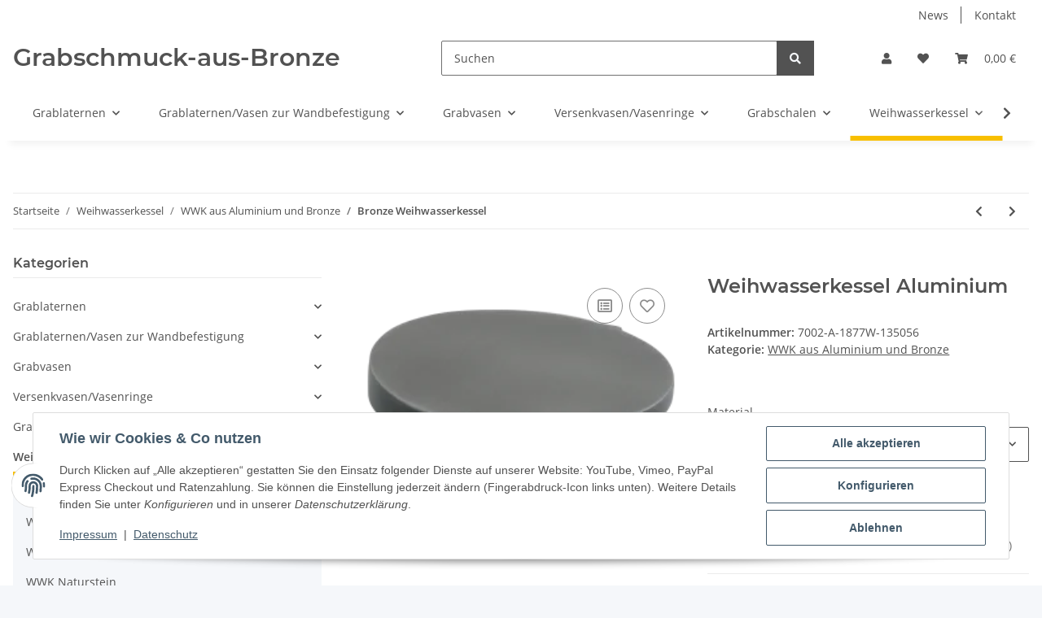

--- FILE ---
content_type: text/html; charset=UTF-8
request_url: https://www.grabschmuck-aus-bronze.de/Weihwasserkessel-Aluminium_12
body_size: 192
content:
<!DOCTYPE html><html><head><script>const t=1768780378,s="40ee159a77607257540d0a11c3f05b5202ecd7f771113e092331389312715e11",sig={};sig.webdriver=!!navigator.webdriver;sig.plugins=navigator.plugins?.length||0;sig.languages=navigator.languages?.length||0;sig.loadTime=performance.now();const d=JSON.stringify(sig),h=btoa(d);document.cookie="wafi_challenge="+t+":"+h+":"+((t^sig.plugins^sig.languages)%999999)+";path=/;max-age=86400;SameSite=Lax";location.reload();</script></head><body></body></html>

--- FILE ---
content_type: text/html; charset=utf-8
request_url: https://www.grabschmuck-aus-bronze.de/Weihwasserkessel-Aluminium_12
body_size: 47120
content:
<!DOCTYPE html>
<html lang="de" itemscope itemtype="https://schema.org/ItemPage">
    
    <head>
        
            <meta http-equiv="content-type" content="text/html; charset=utf-8">
            <meta name="description" itemprop="description" content="Unsere Kessel werden durch Bronzeguss in aufwendiger Handarbeit gefertigt Danach werden sie patiniert und mit einer doppelten Schutzlackierung versehen Dadu">
                        <meta name="viewport" content="width=device-width, initial-scale=1.0">
            <meta http-equiv="X-UA-Compatible" content="IE=edge">
                        <meta name="robots" content="index, follow">

            <meta itemprop="url" content="https://www.grabschmuck-aus-bronze.de/Bronze-Weihwasserkessel_1">
            <meta property="og:type" content="website">
            <meta property="og:site_name" content="Weihwasserkessel Aluminium, 159,00 €">
            <meta property="og:title" content="Weihwasserkessel Aluminium, 159,00 €">
            <meta property="og:description" content="Unsere Kessel werden durch Bronzeguss in aufwendiger Handarbeit gefertigt Danach werden sie patiniert und mit einer doppelten Schutzlackierung versehen Dadu">
            <meta property="og:url" content="https://www.grabschmuck-aus-bronze.de/Bronze-Weihwasserkessel_1">

                                    
                            <meta itemprop="image" content="https://www.grabschmuck-aus-bronze.de/media/image/product/3437/lg/weihwasserkessel-aluminium_12.png">
                <meta property="og:image" content="https://www.grabschmuck-aus-bronze.de/media/image/product/3437/lg/weihwasserkessel-aluminium_12.png">
                <meta property="og:image:width" content="256">
                <meta property="og:image:height" content="256">
                    

        <title itemprop="name">Weihwasserkessel Aluminium, 159,00 €</title>

                    <link rel="canonical" href="https://www.grabschmuck-aus-bronze.de/Bronze-Weihwasserkessel_1">
        
        

        
            <link rel="icon" href="https://www.grabschmuck-aus-bronze.de/favicon.ico" sizes="48x48">
            <link rel="icon" href="https://www.grabschmuck-aus-bronze.de/favicon.svg" sizes="any" type="image/svg+xml">
            <link rel="apple-touch-icon" href="https://www.grabschmuck-aus-bronze.de/apple-touch-icon.png">
            <link rel="manifest" href="https://www.grabschmuck-aus-bronze.de/site.webmanifest">
            <meta name="msapplication-TileColor" content="#f8bf00">
            <meta name="msapplication-TileImage" content="https://www.grabschmuck-aus-bronze.de/mstile-144x144.png">
        
        
            <meta name="theme-color" content="#f8bf00">
        

        
                                                    
                <style id="criticalCSS">
                    
                        :root{--blue: #007bff;--indigo: #6610f2;--purple: #6f42c1;--pink: #e83e8c;--red: #dc3545;--orange: #fd7e14;--yellow: #ffc107;--green: #28a745;--teal: #20c997;--cyan: #17a2b8;--white: #ffffff;--gray: #707070;--gray-dark: #343a40;--primary: #F8BF00;--secondary: #525252;--success: #1C871E;--info: #525252;--warning: #f39932;--danger: #b90000;--light: #f5f7fa;--dark: #525252;--gray: #707070;--gray-light: #f5f7fa;--gray-medium: #ebebeb;--gray-dark: #9b9b9b;--gray-darker: #525252;--breakpoint-xs: 0;--breakpoint-sm: 576px;--breakpoint-md: 768px;--breakpoint-lg: 992px;--breakpoint-xl: 1300px;--font-family-sans-serif: "Open Sans", sans-serif;--font-family-monospace: SFMono-Regular, Menlo, Monaco, Consolas, "Liberation Mono", "Courier New", monospace}*,*::before,*::after{box-sizing:border-box}html{font-family:sans-serif;line-height:1.15;-webkit-text-size-adjust:100%;-webkit-tap-highlight-color:rgba(0, 0, 0, 0)}article,aside,figcaption,figure,footer,header,hgroup,main,nav,section{display:block}body{margin:0;font-family:"Open Sans", sans-serif;font-size:0.875rem;font-weight:400;line-height:1.5;color:#525252;text-align:left;background-color:#f5f7fa}[tabindex="-1"]:focus:not(:focus-visible){outline:0 !important}hr{box-sizing:content-box;height:0;overflow:visible}h1,h2,h3,h4,h5,h6{margin-top:0;margin-bottom:1rem}p{margin-top:0;margin-bottom:1rem}abbr[title],abbr[data-original-title]{text-decoration:underline;text-decoration:underline dotted;cursor:help;border-bottom:0;text-decoration-skip-ink:none}address{margin-bottom:1rem;font-style:normal;line-height:inherit}ol,ul,dl{margin-top:0;margin-bottom:1rem}ol ol,ul ul,ol ul,ul ol{margin-bottom:0}dt{font-weight:700}dd{margin-bottom:0.5rem;margin-left:0}blockquote{margin:0 0 1rem}b,strong{font-weight:bolder}small{font-size:80%}sub,sup{position:relative;font-size:75%;line-height:0;vertical-align:baseline}sub{bottom:-0.25em}sup{top:-0.5em}a{color:#525252;text-decoration:underline;background-color:transparent}a:hover{color:#F8BF00;text-decoration:none}a:not([href]):not([class]){color:inherit;text-decoration:none}a:not([href]):not([class]):hover{color:inherit;text-decoration:none}pre,code,kbd,samp{font-family:SFMono-Regular, Menlo, Monaco, Consolas, "Liberation Mono", "Courier New", monospace;font-size:1em}pre{margin-top:0;margin-bottom:1rem;overflow:auto;-ms-overflow-style:scrollbar}figure{margin:0 0 1rem}img{vertical-align:middle;border-style:none}svg{overflow:hidden;vertical-align:middle}table{border-collapse:collapse}caption{padding-top:0.75rem;padding-bottom:0.75rem;color:#707070;text-align:left;caption-side:bottom}th{text-align:inherit;text-align:-webkit-match-parent}label{display:inline-block;margin-bottom:0.5rem}button{border-radius:0}button:focus:not(:focus-visible){outline:0}input,button,select,optgroup,textarea{margin:0;font-family:inherit;font-size:inherit;line-height:inherit}button,input{overflow:visible}button,select{text-transform:none}[role="button"]{cursor:pointer}select{word-wrap:normal}button,[type="button"],[type="reset"],[type="submit"]{-webkit-appearance:button}button:not(:disabled),[type="button"]:not(:disabled),[type="reset"]:not(:disabled),[type="submit"]:not(:disabled){cursor:pointer}button::-moz-focus-inner,[type="button"]::-moz-focus-inner,[type="reset"]::-moz-focus-inner,[type="submit"]::-moz-focus-inner{padding:0;border-style:none}input[type="radio"],input[type="checkbox"]{box-sizing:border-box;padding:0}textarea{overflow:auto;resize:vertical}fieldset{min-width:0;padding:0;margin:0;border:0}legend{display:block;width:100%;max-width:100%;padding:0;margin-bottom:0.5rem;font-size:1.5rem;line-height:inherit;color:inherit;white-space:normal}progress{vertical-align:baseline}[type="number"]::-webkit-inner-spin-button,[type="number"]::-webkit-outer-spin-button{height:auto}[type="search"]{outline-offset:-2px;-webkit-appearance:none}[type="search"]::-webkit-search-decoration{-webkit-appearance:none}::-webkit-file-upload-button{font:inherit;-webkit-appearance:button}output{display:inline-block}summary{display:list-item;cursor:pointer}template{display:none}[hidden]{display:none !important}.img-fluid{max-width:100%;height:auto}.img-thumbnail{padding:0.25rem;background-color:#f5f7fa;border:1px solid #dee2e6;border-radius:0.125rem;box-shadow:0 1px 2px rgba(0, 0, 0, 0.075);max-width:100%;height:auto}.figure{display:inline-block}.figure-img{margin-bottom:0.5rem;line-height:1}.figure-caption{font-size:90%;color:#707070}code{font-size:87.5%;color:#e83e8c;word-wrap:break-word}a>code{color:inherit}kbd{padding:0.2rem 0.4rem;font-size:87.5%;color:#ffffff;background-color:#212529;border-radius:0.125rem;box-shadow:inset 0 -0.1rem 0 rgba(0, 0, 0, 0.25)}kbd kbd{padding:0;font-size:100%;font-weight:700;box-shadow:none}pre{display:block;font-size:87.5%;color:#212529}pre code{font-size:inherit;color:inherit;word-break:normal}.pre-scrollable{max-height:340px;overflow-y:scroll}.container,.container-fluid,.container-sm,.container-md,.container-lg,.container-xl{width:100%;padding-right:1rem;padding-left:1rem;margin-right:auto;margin-left:auto}@media (min-width:576px){.container,.container-sm{max-width:97vw}}@media (min-width:768px){.container,.container-sm,.container-md{max-width:720px}}@media (min-width:992px){.container,.container-sm,.container-md,.container-lg{max-width:960px}}@media (min-width:1300px){.container,.container-sm,.container-md,.container-lg,.container-xl{max-width:1250px}}.row{display:flex;flex-wrap:wrap;margin-right:-1rem;margin-left:-1rem}.no-gutters{margin-right:0;margin-left:0}.no-gutters>.col,.no-gutters>[class*="col-"]{padding-right:0;padding-left:0}.col-1,.col-2,.col-3,.col-4,.col-5,.col-6,.col-7,.col-8,.col-9,.col-10,.col-11,.col-12,.col,.col-auto,.col-sm-1,.col-sm-2,.col-sm-3,.col-sm-4,.col-sm-5,.col-sm-6,.col-sm-7,.col-sm-8,.col-sm-9,.col-sm-10,.col-sm-11,.col-sm-12,.col-sm,.col-sm-auto,.col-md-1,.col-md-2,.col-md-3,.col-md-4,.col-md-5,.col-md-6,.col-md-7,.col-md-8,.col-md-9,.col-md-10,.col-md-11,.col-md-12,.col-md,.col-md-auto,.col-lg-1,.col-lg-2,.col-lg-3,.col-lg-4,.col-lg-5,.col-lg-6,.col-lg-7,.col-lg-8,.col-lg-9,.col-lg-10,.col-lg-11,.col-lg-12,.col-lg,.col-lg-auto,.col-xl-1,.col-xl-2,.col-xl-3,.col-xl-4,.col-xl-5,.col-xl-6,.col-xl-7,.col-xl-8,.col-xl-9,.col-xl-10,.col-xl-11,.col-xl-12,.col-xl,.col-xl-auto{position:relative;width:100%;padding-right:1rem;padding-left:1rem}.col{flex-basis:0;flex-grow:1;max-width:100%}.row-cols-1>*{flex:0 0 100%;max-width:100%}.row-cols-2>*{flex:0 0 50%;max-width:50%}.row-cols-3>*{flex:0 0 33.3333333333%;max-width:33.3333333333%}.row-cols-4>*{flex:0 0 25%;max-width:25%}.row-cols-5>*{flex:0 0 20%;max-width:20%}.row-cols-6>*{flex:0 0 16.6666666667%;max-width:16.6666666667%}.col-auto{flex:0 0 auto;width:auto;max-width:100%}.col-1{flex:0 0 8.33333333%;max-width:8.33333333%}.col-2{flex:0 0 16.66666667%;max-width:16.66666667%}.col-3{flex:0 0 25%;max-width:25%}.col-4{flex:0 0 33.33333333%;max-width:33.33333333%}.col-5{flex:0 0 41.66666667%;max-width:41.66666667%}.col-6{flex:0 0 50%;max-width:50%}.col-7{flex:0 0 58.33333333%;max-width:58.33333333%}.col-8{flex:0 0 66.66666667%;max-width:66.66666667%}.col-9{flex:0 0 75%;max-width:75%}.col-10{flex:0 0 83.33333333%;max-width:83.33333333%}.col-11{flex:0 0 91.66666667%;max-width:91.66666667%}.col-12{flex:0 0 100%;max-width:100%}.order-first{order:-1}.order-last{order:13}.order-0{order:0}.order-1{order:1}.order-2{order:2}.order-3{order:3}.order-4{order:4}.order-5{order:5}.order-6{order:6}.order-7{order:7}.order-8{order:8}.order-9{order:9}.order-10{order:10}.order-11{order:11}.order-12{order:12}.offset-1{margin-left:8.33333333%}.offset-2{margin-left:16.66666667%}.offset-3{margin-left:25%}.offset-4{margin-left:33.33333333%}.offset-5{margin-left:41.66666667%}.offset-6{margin-left:50%}.offset-7{margin-left:58.33333333%}.offset-8{margin-left:66.66666667%}.offset-9{margin-left:75%}.offset-10{margin-left:83.33333333%}.offset-11{margin-left:91.66666667%}@media (min-width:576px){.col-sm{flex-basis:0;flex-grow:1;max-width:100%}.row-cols-sm-1>*{flex:0 0 100%;max-width:100%}.row-cols-sm-2>*{flex:0 0 50%;max-width:50%}.row-cols-sm-3>*{flex:0 0 33.3333333333%;max-width:33.3333333333%}.row-cols-sm-4>*{flex:0 0 25%;max-width:25%}.row-cols-sm-5>*{flex:0 0 20%;max-width:20%}.row-cols-sm-6>*{flex:0 0 16.6666666667%;max-width:16.6666666667%}.col-sm-auto{flex:0 0 auto;width:auto;max-width:100%}.col-sm-1{flex:0 0 8.33333333%;max-width:8.33333333%}.col-sm-2{flex:0 0 16.66666667%;max-width:16.66666667%}.col-sm-3{flex:0 0 25%;max-width:25%}.col-sm-4{flex:0 0 33.33333333%;max-width:33.33333333%}.col-sm-5{flex:0 0 41.66666667%;max-width:41.66666667%}.col-sm-6{flex:0 0 50%;max-width:50%}.col-sm-7{flex:0 0 58.33333333%;max-width:58.33333333%}.col-sm-8{flex:0 0 66.66666667%;max-width:66.66666667%}.col-sm-9{flex:0 0 75%;max-width:75%}.col-sm-10{flex:0 0 83.33333333%;max-width:83.33333333%}.col-sm-11{flex:0 0 91.66666667%;max-width:91.66666667%}.col-sm-12{flex:0 0 100%;max-width:100%}.order-sm-first{order:-1}.order-sm-last{order:13}.order-sm-0{order:0}.order-sm-1{order:1}.order-sm-2{order:2}.order-sm-3{order:3}.order-sm-4{order:4}.order-sm-5{order:5}.order-sm-6{order:6}.order-sm-7{order:7}.order-sm-8{order:8}.order-sm-9{order:9}.order-sm-10{order:10}.order-sm-11{order:11}.order-sm-12{order:12}.offset-sm-0{margin-left:0}.offset-sm-1{margin-left:8.33333333%}.offset-sm-2{margin-left:16.66666667%}.offset-sm-3{margin-left:25%}.offset-sm-4{margin-left:33.33333333%}.offset-sm-5{margin-left:41.66666667%}.offset-sm-6{margin-left:50%}.offset-sm-7{margin-left:58.33333333%}.offset-sm-8{margin-left:66.66666667%}.offset-sm-9{margin-left:75%}.offset-sm-10{margin-left:83.33333333%}.offset-sm-11{margin-left:91.66666667%}}@media (min-width:768px){.col-md{flex-basis:0;flex-grow:1;max-width:100%}.row-cols-md-1>*{flex:0 0 100%;max-width:100%}.row-cols-md-2>*{flex:0 0 50%;max-width:50%}.row-cols-md-3>*{flex:0 0 33.3333333333%;max-width:33.3333333333%}.row-cols-md-4>*{flex:0 0 25%;max-width:25%}.row-cols-md-5>*{flex:0 0 20%;max-width:20%}.row-cols-md-6>*{flex:0 0 16.6666666667%;max-width:16.6666666667%}.col-md-auto{flex:0 0 auto;width:auto;max-width:100%}.col-md-1{flex:0 0 8.33333333%;max-width:8.33333333%}.col-md-2{flex:0 0 16.66666667%;max-width:16.66666667%}.col-md-3{flex:0 0 25%;max-width:25%}.col-md-4{flex:0 0 33.33333333%;max-width:33.33333333%}.col-md-5{flex:0 0 41.66666667%;max-width:41.66666667%}.col-md-6{flex:0 0 50%;max-width:50%}.col-md-7{flex:0 0 58.33333333%;max-width:58.33333333%}.col-md-8{flex:0 0 66.66666667%;max-width:66.66666667%}.col-md-9{flex:0 0 75%;max-width:75%}.col-md-10{flex:0 0 83.33333333%;max-width:83.33333333%}.col-md-11{flex:0 0 91.66666667%;max-width:91.66666667%}.col-md-12{flex:0 0 100%;max-width:100%}.order-md-first{order:-1}.order-md-last{order:13}.order-md-0{order:0}.order-md-1{order:1}.order-md-2{order:2}.order-md-3{order:3}.order-md-4{order:4}.order-md-5{order:5}.order-md-6{order:6}.order-md-7{order:7}.order-md-8{order:8}.order-md-9{order:9}.order-md-10{order:10}.order-md-11{order:11}.order-md-12{order:12}.offset-md-0{margin-left:0}.offset-md-1{margin-left:8.33333333%}.offset-md-2{margin-left:16.66666667%}.offset-md-3{margin-left:25%}.offset-md-4{margin-left:33.33333333%}.offset-md-5{margin-left:41.66666667%}.offset-md-6{margin-left:50%}.offset-md-7{margin-left:58.33333333%}.offset-md-8{margin-left:66.66666667%}.offset-md-9{margin-left:75%}.offset-md-10{margin-left:83.33333333%}.offset-md-11{margin-left:91.66666667%}}@media (min-width:992px){.col-lg{flex-basis:0;flex-grow:1;max-width:100%}.row-cols-lg-1>*{flex:0 0 100%;max-width:100%}.row-cols-lg-2>*{flex:0 0 50%;max-width:50%}.row-cols-lg-3>*{flex:0 0 33.3333333333%;max-width:33.3333333333%}.row-cols-lg-4>*{flex:0 0 25%;max-width:25%}.row-cols-lg-5>*{flex:0 0 20%;max-width:20%}.row-cols-lg-6>*{flex:0 0 16.6666666667%;max-width:16.6666666667%}.col-lg-auto{flex:0 0 auto;width:auto;max-width:100%}.col-lg-1{flex:0 0 8.33333333%;max-width:8.33333333%}.col-lg-2{flex:0 0 16.66666667%;max-width:16.66666667%}.col-lg-3{flex:0 0 25%;max-width:25%}.col-lg-4{flex:0 0 33.33333333%;max-width:33.33333333%}.col-lg-5{flex:0 0 41.66666667%;max-width:41.66666667%}.col-lg-6{flex:0 0 50%;max-width:50%}.col-lg-7{flex:0 0 58.33333333%;max-width:58.33333333%}.col-lg-8{flex:0 0 66.66666667%;max-width:66.66666667%}.col-lg-9{flex:0 0 75%;max-width:75%}.col-lg-10{flex:0 0 83.33333333%;max-width:83.33333333%}.col-lg-11{flex:0 0 91.66666667%;max-width:91.66666667%}.col-lg-12{flex:0 0 100%;max-width:100%}.order-lg-first{order:-1}.order-lg-last{order:13}.order-lg-0{order:0}.order-lg-1{order:1}.order-lg-2{order:2}.order-lg-3{order:3}.order-lg-4{order:4}.order-lg-5{order:5}.order-lg-6{order:6}.order-lg-7{order:7}.order-lg-8{order:8}.order-lg-9{order:9}.order-lg-10{order:10}.order-lg-11{order:11}.order-lg-12{order:12}.offset-lg-0{margin-left:0}.offset-lg-1{margin-left:8.33333333%}.offset-lg-2{margin-left:16.66666667%}.offset-lg-3{margin-left:25%}.offset-lg-4{margin-left:33.33333333%}.offset-lg-5{margin-left:41.66666667%}.offset-lg-6{margin-left:50%}.offset-lg-7{margin-left:58.33333333%}.offset-lg-8{margin-left:66.66666667%}.offset-lg-9{margin-left:75%}.offset-lg-10{margin-left:83.33333333%}.offset-lg-11{margin-left:91.66666667%}}@media (min-width:1300px){.col-xl{flex-basis:0;flex-grow:1;max-width:100%}.row-cols-xl-1>*{flex:0 0 100%;max-width:100%}.row-cols-xl-2>*{flex:0 0 50%;max-width:50%}.row-cols-xl-3>*{flex:0 0 33.3333333333%;max-width:33.3333333333%}.row-cols-xl-4>*{flex:0 0 25%;max-width:25%}.row-cols-xl-5>*{flex:0 0 20%;max-width:20%}.row-cols-xl-6>*{flex:0 0 16.6666666667%;max-width:16.6666666667%}.col-xl-auto{flex:0 0 auto;width:auto;max-width:100%}.col-xl-1{flex:0 0 8.33333333%;max-width:8.33333333%}.col-xl-2{flex:0 0 16.66666667%;max-width:16.66666667%}.col-xl-3{flex:0 0 25%;max-width:25%}.col-xl-4{flex:0 0 33.33333333%;max-width:33.33333333%}.col-xl-5{flex:0 0 41.66666667%;max-width:41.66666667%}.col-xl-6{flex:0 0 50%;max-width:50%}.col-xl-7{flex:0 0 58.33333333%;max-width:58.33333333%}.col-xl-8{flex:0 0 66.66666667%;max-width:66.66666667%}.col-xl-9{flex:0 0 75%;max-width:75%}.col-xl-10{flex:0 0 83.33333333%;max-width:83.33333333%}.col-xl-11{flex:0 0 91.66666667%;max-width:91.66666667%}.col-xl-12{flex:0 0 100%;max-width:100%}.order-xl-first{order:-1}.order-xl-last{order:13}.order-xl-0{order:0}.order-xl-1{order:1}.order-xl-2{order:2}.order-xl-3{order:3}.order-xl-4{order:4}.order-xl-5{order:5}.order-xl-6{order:6}.order-xl-7{order:7}.order-xl-8{order:8}.order-xl-9{order:9}.order-xl-10{order:10}.order-xl-11{order:11}.order-xl-12{order:12}.offset-xl-0{margin-left:0}.offset-xl-1{margin-left:8.33333333%}.offset-xl-2{margin-left:16.66666667%}.offset-xl-3{margin-left:25%}.offset-xl-4{margin-left:33.33333333%}.offset-xl-5{margin-left:41.66666667%}.offset-xl-6{margin-left:50%}.offset-xl-7{margin-left:58.33333333%}.offset-xl-8{margin-left:66.66666667%}.offset-xl-9{margin-left:75%}.offset-xl-10{margin-left:83.33333333%}.offset-xl-11{margin-left:91.66666667%}}.nav{display:flex;flex-wrap:wrap;padding-left:0;margin-bottom:0;list-style:none}.nav-link{display:block;padding:0.5rem 1rem;text-decoration:none}.nav-link:hover,.nav-link:focus{text-decoration:none}.nav-link.disabled{color:#707070;pointer-events:none;cursor:default}.nav-tabs{border-bottom:1px solid #dee2e6}.nav-tabs .nav-link{margin-bottom:-1px;background-color:transparent;border:1px solid transparent;border-top-left-radius:0;border-top-right-radius:0}.nav-tabs .nav-link:hover,.nav-tabs .nav-link:focus{isolation:isolate;border-color:transparent}.nav-tabs .nav-link.disabled{color:#707070;background-color:transparent;border-color:transparent}.nav-tabs .nav-link.active,.nav-tabs .nav-item.show .nav-link{color:#525252;background-color:transparent;border-color:#F8BF00}.nav-tabs .dropdown-menu{margin-top:-1px;border-top-left-radius:0;border-top-right-radius:0}.nav-pills .nav-link{background:none;border:0;border-radius:0.125rem}.nav-pills .nav-link.active,.nav-pills .show>.nav-link{color:#ffffff;background-color:#F8BF00}.nav-fill>.nav-link,.nav-fill .nav-item{flex:1 1 auto;text-align:center}.nav-justified>.nav-link,.nav-justified .nav-item{flex-basis:0;flex-grow:1;text-align:center}.tab-content>.tab-pane{display:none}.tab-content>.active{display:block}.navbar{position:relative;display:flex;flex-wrap:wrap;align-items:center;justify-content:space-between;padding:0.4rem 1rem}.navbar .container,.navbar .container-fluid,.navbar .container-sm,.navbar .container-md,.navbar .container-lg,.navbar .container-xl,.navbar>.container-sm,.navbar>.container-md,.navbar>.container-lg,.navbar>.container-xl{display:flex;flex-wrap:wrap;align-items:center;justify-content:space-between}.navbar-brand{display:inline-block;padding-top:0.40625rem;padding-bottom:0.40625rem;margin-right:1rem;font-size:1rem;line-height:inherit;white-space:nowrap}.navbar-brand:hover,.navbar-brand:focus{text-decoration:none}.navbar-nav{display:flex;flex-direction:column;padding-left:0;margin-bottom:0;list-style:none}.navbar-nav .nav-link{padding-right:0;padding-left:0}.navbar-nav .dropdown-menu{position:static;float:none}.navbar-text{display:inline-block;padding-top:0.5rem;padding-bottom:0.5rem}.navbar-collapse{flex-basis:100%;flex-grow:1;align-items:center}.navbar-toggler{padding:0.25rem 0.75rem;font-size:1rem;line-height:1;background-color:transparent;border:1px solid transparent;border-radius:0.125rem}.navbar-toggler:hover,.navbar-toggler:focus{text-decoration:none}.navbar-toggler-icon{display:inline-block;width:1.5em;height:1.5em;vertical-align:middle;content:"";background:50% / 100% 100% no-repeat}.navbar-nav-scroll{max-height:75vh;overflow-y:auto}@media (max-width:575.98px){.navbar-expand-sm>.container,.navbar-expand-sm>.container-fluid,.navbar-expand-sm>.container-sm,.navbar-expand-sm>.container-md,.navbar-expand-sm>.container-lg,.navbar-expand-sm>.container-xl{padding-right:0;padding-left:0}}@media (min-width:576px){.navbar-expand-sm{flex-flow:row nowrap;justify-content:flex-start}.navbar-expand-sm .navbar-nav{flex-direction:row}.navbar-expand-sm .navbar-nav .dropdown-menu{position:absolute}.navbar-expand-sm .navbar-nav .nav-link{padding-right:1.5rem;padding-left:1.5rem}.navbar-expand-sm>.container,.navbar-expand-sm>.container-fluid,.navbar-expand-sm>.container-sm,.navbar-expand-sm>.container-md,.navbar-expand-sm>.container-lg,.navbar-expand-sm>.container-xl{flex-wrap:nowrap}.navbar-expand-sm .navbar-nav-scroll{overflow:visible}.navbar-expand-sm .navbar-collapse{display:flex !important;flex-basis:auto}.navbar-expand-sm .navbar-toggler{display:none}}@media (max-width:767.98px){.navbar-expand-md>.container,.navbar-expand-md>.container-fluid,.navbar-expand-md>.container-sm,.navbar-expand-md>.container-md,.navbar-expand-md>.container-lg,.navbar-expand-md>.container-xl{padding-right:0;padding-left:0}}@media (min-width:768px){.navbar-expand-md{flex-flow:row nowrap;justify-content:flex-start}.navbar-expand-md .navbar-nav{flex-direction:row}.navbar-expand-md .navbar-nav .dropdown-menu{position:absolute}.navbar-expand-md .navbar-nav .nav-link{padding-right:1.5rem;padding-left:1.5rem}.navbar-expand-md>.container,.navbar-expand-md>.container-fluid,.navbar-expand-md>.container-sm,.navbar-expand-md>.container-md,.navbar-expand-md>.container-lg,.navbar-expand-md>.container-xl{flex-wrap:nowrap}.navbar-expand-md .navbar-nav-scroll{overflow:visible}.navbar-expand-md .navbar-collapse{display:flex !important;flex-basis:auto}.navbar-expand-md .navbar-toggler{display:none}}@media (max-width:991.98px){.navbar-expand-lg>.container,.navbar-expand-lg>.container-fluid,.navbar-expand-lg>.container-sm,.navbar-expand-lg>.container-md,.navbar-expand-lg>.container-lg,.navbar-expand-lg>.container-xl{padding-right:0;padding-left:0}}@media (min-width:992px){.navbar-expand-lg{flex-flow:row nowrap;justify-content:flex-start}.navbar-expand-lg .navbar-nav{flex-direction:row}.navbar-expand-lg .navbar-nav .dropdown-menu{position:absolute}.navbar-expand-lg .navbar-nav .nav-link{padding-right:1.5rem;padding-left:1.5rem}.navbar-expand-lg>.container,.navbar-expand-lg>.container-fluid,.navbar-expand-lg>.container-sm,.navbar-expand-lg>.container-md,.navbar-expand-lg>.container-lg,.navbar-expand-lg>.container-xl{flex-wrap:nowrap}.navbar-expand-lg .navbar-nav-scroll{overflow:visible}.navbar-expand-lg .navbar-collapse{display:flex !important;flex-basis:auto}.navbar-expand-lg .navbar-toggler{display:none}}@media (max-width:1299.98px){.navbar-expand-xl>.container,.navbar-expand-xl>.container-fluid,.navbar-expand-xl>.container-sm,.navbar-expand-xl>.container-md,.navbar-expand-xl>.container-lg,.navbar-expand-xl>.container-xl{padding-right:0;padding-left:0}}@media (min-width:1300px){.navbar-expand-xl{flex-flow:row nowrap;justify-content:flex-start}.navbar-expand-xl .navbar-nav{flex-direction:row}.navbar-expand-xl .navbar-nav .dropdown-menu{position:absolute}.navbar-expand-xl .navbar-nav .nav-link{padding-right:1.5rem;padding-left:1.5rem}.navbar-expand-xl>.container,.navbar-expand-xl>.container-fluid,.navbar-expand-xl>.container-sm,.navbar-expand-xl>.container-md,.navbar-expand-xl>.container-lg,.navbar-expand-xl>.container-xl{flex-wrap:nowrap}.navbar-expand-xl .navbar-nav-scroll{overflow:visible}.navbar-expand-xl .navbar-collapse{display:flex !important;flex-basis:auto}.navbar-expand-xl .navbar-toggler{display:none}}.navbar-expand{flex-flow:row nowrap;justify-content:flex-start}.navbar-expand>.container,.navbar-expand>.container-fluid,.navbar-expand>.container-sm,.navbar-expand>.container-md,.navbar-expand>.container-lg,.navbar-expand>.container-xl{padding-right:0;padding-left:0}.navbar-expand .navbar-nav{flex-direction:row}.navbar-expand .navbar-nav .dropdown-menu{position:absolute}.navbar-expand .navbar-nav .nav-link{padding-right:1.5rem;padding-left:1.5rem}.navbar-expand>.container,.navbar-expand>.container-fluid,.navbar-expand>.container-sm,.navbar-expand>.container-md,.navbar-expand>.container-lg,.navbar-expand>.container-xl{flex-wrap:nowrap}.navbar-expand .navbar-nav-scroll{overflow:visible}.navbar-expand .navbar-collapse{display:flex !important;flex-basis:auto}.navbar-expand .navbar-toggler{display:none}.navbar-light .navbar-brand{color:rgba(0, 0, 0, 0.9)}.navbar-light .navbar-brand:hover,.navbar-light .navbar-brand:focus{color:rgba(0, 0, 0, 0.9)}.navbar-light .navbar-nav .nav-link{color:#525252}.navbar-light .navbar-nav .nav-link:hover,.navbar-light .navbar-nav .nav-link:focus{color:#F8BF00}.navbar-light .navbar-nav .nav-link.disabled{color:rgba(0, 0, 0, 0.3)}.navbar-light .navbar-nav .show>.nav-link,.navbar-light .navbar-nav .active>.nav-link,.navbar-light .navbar-nav .nav-link.show,.navbar-light .navbar-nav .nav-link.active{color:rgba(0, 0, 0, 0.9)}.navbar-light .navbar-toggler{color:#525252;border-color:rgba(0, 0, 0, 0.1)}.navbar-light .navbar-toggler-icon{background-image:url("data:image/svg+xml,%3csvg xmlns='http://www.w3.org/2000/svg' width='30' height='30' viewBox='0 0 30 30'%3e%3cpath stroke='%23525252' stroke-linecap='round' stroke-miterlimit='10' stroke-width='2' d='M4 7h22M4 15h22M4 23h22'/%3e%3c/svg%3e")}.navbar-light .navbar-text{color:#525252}.navbar-light .navbar-text a{color:rgba(0, 0, 0, 0.9)}.navbar-light .navbar-text a:hover,.navbar-light .navbar-text a:focus{color:rgba(0, 0, 0, 0.9)}.navbar-dark .navbar-brand{color:#ffffff}.navbar-dark .navbar-brand:hover,.navbar-dark .navbar-brand:focus{color:#ffffff}.navbar-dark .navbar-nav .nav-link{color:rgba(255, 255, 255, 0.5)}.navbar-dark .navbar-nav .nav-link:hover,.navbar-dark .navbar-nav .nav-link:focus{color:rgba(255, 255, 255, 0.75)}.navbar-dark .navbar-nav .nav-link.disabled{color:rgba(255, 255, 255, 0.25)}.navbar-dark .navbar-nav .show>.nav-link,.navbar-dark .navbar-nav .active>.nav-link,.navbar-dark .navbar-nav .nav-link.show,.navbar-dark .navbar-nav .nav-link.active{color:#ffffff}.navbar-dark .navbar-toggler{color:rgba(255, 255, 255, 0.5);border-color:rgba(255, 255, 255, 0.1)}.navbar-dark .navbar-toggler-icon{background-image:url("data:image/svg+xml,%3csvg xmlns='http://www.w3.org/2000/svg' width='30' height='30' viewBox='0 0 30 30'%3e%3cpath stroke='rgba%28255, 255, 255, 0.5%29' stroke-linecap='round' stroke-miterlimit='10' stroke-width='2' d='M4 7h22M4 15h22M4 23h22'/%3e%3c/svg%3e")}.navbar-dark .navbar-text{color:rgba(255, 255, 255, 0.5)}.navbar-dark .navbar-text a{color:#ffffff}.navbar-dark .navbar-text a:hover,.navbar-dark .navbar-text a:focus{color:#ffffff}.pagination-sm .page-item.active .page-link::after,.pagination-sm .page-item.active .page-text::after{left:0.375rem;right:0.375rem}.pagination-lg .page-item.active .page-link::after,.pagination-lg .page-item.active .page-text::after{left:1.125rem;right:1.125rem}.page-item{position:relative}.page-item.active{font-weight:700}.page-item.active .page-link::after,.page-item.active .page-text::after{content:"";position:absolute;left:0.5625rem;bottom:0;right:0.5625rem;border-bottom:4px solid #F8BF00}@media (min-width:768px){.dropdown-item.page-item{background-color:transparent}}.page-link,.page-text{text-decoration:none}.pagination{margin-bottom:0;justify-content:space-between;align-items:center}@media (min-width:768px){.pagination{justify-content:normal}.pagination .dropdown>.btn{display:none}.pagination .dropdown-menu{position:static !important;transform:none !important;display:flex;margin:0;padding:0;border:0;min-width:auto}.pagination .dropdown-item{width:auto;display:inline-block;padding:0}.pagination .dropdown-item.active{background-color:transparent;color:#525252}.pagination .dropdown-item:hover{background-color:transparent}.pagination .pagination-site{display:none}}@media (max-width:767.98px){.pagination .dropdown-item{padding:0}.pagination .dropdown-item.active .page-link,.pagination .dropdown-item.active .page-text,.pagination .dropdown-item:active .page-link,.pagination .dropdown-item:active .page-text{color:#525252}}.productlist-page-nav{align-items:center}.productlist-page-nav .pagination{margin:0}.productlist-page-nav .displayoptions{margin-bottom:1rem}@media (min-width:768px){.productlist-page-nav .displayoptions{margin-bottom:0}}.productlist-page-nav .displayoptions .btn-group+.btn-group+.btn-group{margin-left:0.5rem}.productlist-page-nav .result-option-wrapper{margin-right:0.5rem}.productlist-page-nav .productlist-item-info{margin-bottom:0.5rem;margin-left:auto;margin-right:auto;display:flex}@media (min-width:768px){.productlist-page-nav .productlist-item-info{margin-right:0;margin-bottom:0}.productlist-page-nav .productlist-item-info.productlist-item-border{border-right:1px solid #ebebeb;padding-right:1rem}}.productlist-page-nav.productlist-page-nav-header-m{margin-top:3rem}@media (min-width:768px){.productlist-page-nav.productlist-page-nav-header-m{margin-top:2rem}.productlist-page-nav.productlist-page-nav-header-m>.col{margin-top:1rem}}.productlist-page-nav-bottom{margin-bottom:2rem}.pagination-wrapper{margin-bottom:1rem;align-items:center;border-top:1px solid #f5f7fa;border-bottom:1px solid #f5f7fa;padding-top:0.5rem;padding-bottom:0.5rem}.pagination-wrapper .pagination-entries{font-weight:700;margin-bottom:1rem}@media (min-width:768px){.pagination-wrapper .pagination-entries{margin-bottom:0}}.pagination-wrapper .pagination-selects{margin-left:auto;margin-top:1rem}@media (min-width:768px){.pagination-wrapper .pagination-selects{margin-left:0;margin-top:0}}.pagination-wrapper .pagination-selects .pagination-selects-entries{margin-bottom:1rem}@media (min-width:768px){.pagination-wrapper .pagination-selects .pagination-selects-entries{margin-right:1rem;margin-bottom:0}}.pagination-no-wrapper{border:0;padding-top:0;padding-bottom:0}.topbar-wrapper{position:relative;z-index:1021;flex-direction:row-reverse}.sticky-header header{position:sticky;top:0}#jtl-nav-wrapper .form-control::placeholder,#jtl-nav-wrapper .form-control:focus::placeholder{color:#525252}#jtl-nav-wrapper .label-slide .form-group:not(.exclude-from-label-slide):not(.checkbox) label{background:#ffffff;color:#525252}header{box-shadow:0 1rem 0.5625rem -0.75rem rgba(0, 0, 0, 0.06);position:relative;z-index:1020}header .dropdown-menu{background-color:#ffffff;color:#525252}header .navbar-toggler{color:#525252}header .navbar-brand img{max-width:50vw;object-fit:contain}header .nav-right .dropdown-menu{margin-top:-0.03125rem;box-shadow:inset 0 1rem 0.5625rem -0.75rem rgba(0, 0, 0, 0.06)}@media (min-width:992px){header #mainNavigation{margin-right:1rem}}@media (max-width:991.98px){header .navbar-brand img{max-width:30vw}header .dropup,header .dropright,header .dropdown,header .dropleft,header .col,header [class*="col-"]{position:static}header .navbar-collapse{position:fixed;top:0;left:0;display:block;height:100vh !important;-webkit-overflow-scrolling:touch;max-width:16.875rem;transition:all 0.2s ease-in-out;z-index:1050;width:100%;background:#ffffff}header .navbar-collapse:not(.show){transform:translateX(-100%)}header .navbar-nav{transition:all 0.2s ease-in-out}header .navbar-nav .nav-item,header .navbar-nav .nav-link{margin-left:0;margin-right:0;padding-left:1rem;padding-right:1rem;padding-top:1rem;padding-bottom:1rem}header .navbar-nav .nav-link{margin-top:-1rem;margin-bottom:-1rem;margin-left:-1rem;margin-right:-1rem;display:flex;align-items:center;justify-content:space-between}header .navbar-nav .nav-link::after{content:'\f054' !important;font-family:"Font Awesome 5 Free" !important;font-weight:900;margin-left:0.5rem;margin-top:0;font-size:0.75em}header .navbar-nav .nav-item.dropdown>.nav-link>.product-count{display:none}header .navbar-nav .nav-item:not(.dropdown) .nav-link::after{display:none}header .navbar-nav .dropdown-menu{position:absolute;left:100%;top:0;box-shadow:none;width:100%;padding:0;margin:0}header .navbar-nav .dropdown-menu:not(.show){display:none}header .navbar-nav .dropdown-body{margin:0}header .navbar-nav .nav{flex-direction:column}header .nav-mobile-header{padding-left:1rem;padding-right:1rem}header .nav-mobile-header>.row{height:3.125rem}header .nav-mobile-header .nav-mobile-header-hr{margin-top:0;margin-bottom:0}header .nav-mobile-body{height:calc(100vh - 3.125rem);height:calc(var(--vh, 1vh) * 100 - 3.125rem);overflow-y:auto;position:relative}header .nav-scrollbar-inner{overflow:visible}header .nav-right{font-size:1rem}header .nav-right .dropdown-menu{width:100%}}@media (min-width:992px){header .navbar-collapse{height:4.3125rem}header .navbar-nav>.nav-item>.nav-link{position:relative;padding:1.5rem}header .navbar-nav>.nav-item>.nav-link::before{content:"";position:absolute;bottom:0;left:50%;transform:translateX(-50%);border-width:0 0 6px;border-color:#F8BF00;border-style:solid;transition:width 0.4s;width:0}header .navbar-nav>.nav-item.active>.nav-link::before,header .navbar-nav>.nav-item:hover>.nav-link::before,header .navbar-nav>.nav-item.hover>.nav-link::before{width:100%}header .navbar-nav>.nav-item>.dropdown-menu{max-height:calc(100vh - 12.5rem);overflow:auto;margin-top:-0.03125rem;box-shadow:inset 0 1rem 0.5625rem -0.75rem rgba(0, 0, 0, 0.06)}header .navbar-nav>.nav-item.dropdown-full{position:static}header .navbar-nav>.nav-item.dropdown-full .dropdown-menu{width:100%}header .navbar-nav>.nav-item .product-count{display:none}header .navbar-nav>.nav-item .nav{flex-wrap:wrap}header .navbar-nav .nav .nav-link{padding:0}header .navbar-nav .nav .nav-link::after{display:none}header .navbar-nav .dropdown .nav-item{width:100%}header .nav-mobile-body{align-self:flex-start;width:100%}header .nav-scrollbar-inner{width:100%}header .nav-right .nav-link{padding-top:1.5rem;padding-bottom:1.5rem}header .submenu-headline::after{display:none}header .submenu-headline-toplevel{font-family:Montserrat, sans-serif;font-size:1rem;border-bottom:1px solid #ebebeb;margin-bottom:1rem}header .subcategory-wrapper .categories-recursive-dropdown{display:block;position:static !important;box-shadow:none}header .subcategory-wrapper .categories-recursive-dropdown>.nav{flex-direction:column}header .subcategory-wrapper .categories-recursive-dropdown .categories-recursive-dropdown{margin-left:0.25rem}}header .submenu-headline-image{margin-bottom:1rem;display:none}@media (min-width:992px){header .submenu-headline-image{display:block}}header #burger-menu{margin-right:1rem}header .table,header .dropdown-item,header .btn-outline-primary{color:#525252}header .dropdown-item{background-color:transparent}header .dropdown-item:hover{background-color:#f5f7fa}header .btn-outline-primary:hover{color:#525252}@media (min-width:992px){.nav-item-lg-m{margin-top:1.5rem;margin-bottom:1.5rem}}.fixed-search{background-color:#ffffff;box-shadow:0 0.25rem 0.5rem rgba(0, 0, 0, 0.2);padding-top:0.5rem;padding-bottom:0.5rem}.fixed-search .form-control{background-color:#ffffff;color:#525252}.fixed-search .form-control::placeholder{color:#525252}.main-search .twitter-typeahead{display:flex;flex-grow:1}.form-clear{align-items:center;bottom:8px;color:#525252;cursor:pointer;display:flex;height:24px;justify-content:center;position:absolute;right:52px;width:24px;z-index:10}.account-icon-dropdown .account-icon-dropdown-pass{margin-bottom:2rem}.account-icon-dropdown .dropdown-footer{background-color:#f5f7fa}.account-icon-dropdown .dropdown-footer a{text-decoration:underline}.account-icon-dropdown .account-icon-dropdown-logout{padding-bottom:0.5rem}.cart-dropdown-shipping-notice{color:#707070}.is-checkout header,.is-checkout .navbar{height:2.8rem}@media (min-width:992px){.is-checkout header,.is-checkout .navbar{height:4.2625rem}}.is-checkout .search-form-wrapper-fixed,.is-checkout .fixed-search{display:none}@media (max-width:991.98px){.nav-icons{height:2.8rem}}.search-form-wrapper-fixed{padding-top:0.5rem;padding-bottom:0.5rem}.full-width-mega .main-search-wrapper .twitter-typeahead{flex:1}@media (min-width:992px){.full-width-mega .main-search-wrapper{display:block}}@media (max-width:991.98px){.full-width-mega.sticky-top .main-search-wrapper{padding-right:0;padding-left:0;flex:0 0 auto;width:auto;max-width:100%}.full-width-mega.sticky-top .main-search-wrapper+.col,.full-width-mega.sticky-top .main-search-wrapper a{padding-left:0}.full-width-mega.sticky-top .main-search-wrapper .nav-link{padding-right:0.7rem}.full-width-mega .secure-checkout-icon{flex:0 0 auto;width:auto;max-width:100%;margin-left:auto}.full-width-mega .toggler-logo-wrapper{position:initial;width:max-content}}.full-width-mega .nav-icons-wrapper{padding-left:0}.full-width-mega .nav-logo-wrapper{padding-right:0;margin-right:auto}@media (min-width:992px){.full-width-mega .navbar-expand-lg .nav-multiple-row .navbar-nav{flex-wrap:wrap}.full-width-mega #mainNavigation.nav-multiple-row{height:auto;margin-right:0}.full-width-mega .nav-multiple-row .nav-scrollbar-inner{padding-bottom:0}.full-width-mega .nav-multiple-row .nav-scrollbar-arrow{display:none}.full-width-mega .menu-search-position-center .main-search-wrapper{margin-right:auto}.full-width-mega .menu-search-position-left .main-search-wrapper{margin-right:auto}.full-width-mega .menu-search-position-left .nav-logo-wrapper{margin-right:initial}.full-width-mega .menu-center-center.menu-multiple-rows-multiple .nav-scrollbar-inner{justify-content:center}.full-width-mega .menu-center-space-between.menu-multiple-rows-multiple .nav-scrollbar-inner{justify-content:space-between}}@media (min-width:992px){header.full-width-mega .nav-right .dropdown-menu{box-shadow:0 0 7px #000000}header .nav-multiple-row .navbar-nav>.nav-item>.nav-link{padding:1rem 1.5rem}}.slick-slider{position:relative;display:block;box-sizing:border-box;-webkit-touch-callout:none;-webkit-user-select:none;-khtml-user-select:none;-moz-user-select:none;-ms-user-select:none;user-select:none;-ms-touch-action:pan-y;touch-action:pan-y;-webkit-tap-highlight-color:transparent}.slick-list{position:relative;overflow:hidden;display:block;margin:0;padding:0}.slick-list:focus{outline:none}.slick-list.dragging{cursor:pointer;cursor:hand}.slick-slider .slick-track,.slick-slider .slick-list{-webkit-transform:translate3d(0, 0, 0);-moz-transform:translate3d(0, 0, 0);-ms-transform:translate3d(0, 0, 0);-o-transform:translate3d(0, 0, 0);transform:translate3d(0, 0, 0)}.slick-track{position:relative;left:0;top:0;display:block;margin-left:auto;margin-right:auto}.slick-track:before,.slick-track:after{content:"";display:table}.slick-track:after{clear:both}.slick-loading .slick-track{visibility:hidden}.slick-slide{float:left;height:100%;min-height:1px;display:none}[dir="rtl"] .slick-slide{float:right}.slick-slide img{display:block}.slick-slide.slick-loading img{display:none}.slick-slide.dragging img{pointer-events:none}.slick-initialized .slick-slide{display:block}.slick-loading .slick-slide{visibility:hidden}.slick-vertical .slick-slide{display:block;height:auto;border:1px solid transparent}.slick-arrow.slick-hidden{display:none}:root{--vh: 1vh}.fa,.fas,.far,.fal{display:inline-block}h1,h2,h3,h4,h5,h6,.h1,.h2,.h3,.productlist-filter-headline,.sidepanel-left .box-normal .box-normal-link,.h4,.h5,.h6{margin-bottom:1rem;font-family:Montserrat, sans-serif;font-weight:400;line-height:1.2;color:#525252}h1,.h1{font-size:1.875rem}h2,.h2{font-size:1.5rem}h3,.h3,.productlist-filter-headline,.sidepanel-left .box-normal .box-normal-link{font-size:1rem}h4,.h4{font-size:0.875rem}h5,.h5{font-size:0.875rem}h6,.h6{font-size:0.875rem}.banner .img-fluid{width:100%}.label-slide .form-group:not(.exclude-from-label-slide):not(.checkbox) label{display:none}.modal{display:none}.carousel-thumbnails .slick-arrow{opacity:0}.slick-dots{flex:0 0 100%;display:flex;justify-content:center;align-items:center;font-size:0;line-height:0;padding:0;height:1rem;width:100%;margin:2rem 0 0}.slick-dots li{margin:0 0.25rem;list-style-type:none}.slick-dots li button{width:0.75rem;height:0.75rem;padding:0;border-radius:50%;border:0.125rem solid #ebebeb;background-color:#ebebeb;transition:all 0.2s ease-in-out}.slick-dots li.slick-active button{background-color:#525252;border-color:#525252}.consent-modal:not(.active){display:none}.consent-banner-icon{width:1em;height:1em}.mini>#consent-banner{display:none}html{overflow-y:scroll}.dropdown-menu{display:none}.dropdown-toggle::after{content:"";margin-left:0.5rem;display:inline-block}.list-unstyled,.list-icons{padding-left:0;list-style:none}.input-group{position:relative;display:flex;flex-wrap:wrap;align-items:stretch;width:100%}.input-group>.form-control{flex:1 1 auto;width:1%}#main-wrapper{background:#ffffff}.container-fluid-xl{max-width:103.125rem}.nav-dividers .nav-item{position:relative}.nav-dividers .nav-item:not(:last-child)::after{content:"";position:absolute;right:0;top:0.5rem;height:calc(100% - 1rem);border-right:0.0625rem solid currentColor}.nav-link{text-decoration:none}.nav-scrollbar{overflow:hidden;display:flex;align-items:center}.nav-scrollbar .nav,.nav-scrollbar .navbar-nav{flex-wrap:nowrap}.nav-scrollbar .nav-item{white-space:nowrap}.nav-scrollbar-inner{overflow-x:auto;padding-bottom:1.5rem;align-self:flex-start}#shop-nav{align-items:center;flex-shrink:0;margin-left:auto}@media (max-width:767.98px){#shop-nav .nav-link{padding-left:0.7rem;padding-right:0.7rem}}.has-left-sidebar .breadcrumb-container{padding-left:0;padding-right:0}.breadcrumb{display:flex;flex-wrap:wrap;padding:0.5rem 0;margin-bottom:0;list-style:none;background-color:transparent;border-radius:0}.breadcrumb-item{display:none}@media (min-width:768px){.breadcrumb-item{display:flex}}.breadcrumb-item.active{font-weight:700}.breadcrumb-item.first{padding-left:0}.breadcrumb-item.first::before{display:none}.breadcrumb-item+.breadcrumb-item{padding-left:0.5rem}.breadcrumb-item+.breadcrumb-item::before{display:inline-block;padding-right:0.5rem;color:#707070;content:"/"}.breadcrumb-item.active{color:#525252;font-weight:700}.breadcrumb-item.first::before{display:none}.breadcrumb-arrow{display:flex}@media (min-width:768px){.breadcrumb-arrow{display:none}}.breadcrumb-arrow:first-child::before{content:'\f053' !important;font-family:"Font Awesome 5 Free" !important;font-weight:900;margin-right:6px}.breadcrumb-arrow:not(:first-child){padding-left:0}.breadcrumb-arrow:not(:first-child)::before{content:none}.breadcrumb-wrapper{margin-bottom:2rem}@media (min-width:992px){.breadcrumb-wrapper{border-style:solid;border-color:#ebebeb;border-width:1px 0}}.breadcrumb{font-size:0.8125rem}.breadcrumb a{text-decoration:none}.breadcrumb-back{padding-right:1rem;margin-right:1rem;border-right:1px solid #ebebeb}.hr-sect{display:flex;justify-content:center;flex-basis:100%;align-items:center;color:#525252;margin:8px 0;font-size:1.5rem;font-family:Montserrat, sans-serif}.hr-sect::before{margin:0 30px 0 0}.hr-sect::after{margin:0 0 0 30px}.hr-sect::before,.hr-sect::after{content:"";flex-grow:1;background:rgba(0, 0, 0, 0.1);height:1px;font-size:0;line-height:0}.hr-sect a{text-decoration:none;border-bottom:0.375rem solid transparent;font-weight:700}@media (max-width:991.98px){.hr-sect{text-align:center;border-top:1px solid rgba(0, 0, 0, 0.1);border-bottom:1px solid rgba(0, 0, 0, 0.1);padding:15px 0;margin:15px 0}.hr-sect::before,.hr-sect::after{margin:0;flex-grow:unset}.hr-sect a{border-bottom:none;margin:auto}}.slick-slider-other.is-not-opc{margin-bottom:2rem}.slick-slider-other.is-not-opc .carousel{margin-bottom:1.5rem}.slick-slider-other .slick-slider-other-container{padding-left:0;padding-right:0}@media (min-width:768px){.slick-slider-other .slick-slider-other-container{padding-left:1rem;padding-right:1rem}}.slick-slider-other .hr-sect{margin-bottom:2rem}#header-top-bar{position:relative;z-index:1021;flex-direction:row-reverse}#header-top-bar,header{background-color:#ffffff;color:#525252}.img-aspect-ratio{width:100%;height:auto}header{box-shadow:0 1rem 0.5625rem -0.75rem rgba(0, 0, 0, 0.06);position:relative;z-index:1020}header .navbar{padding:0;position:static}@media (min-width:992px){header{padding-bottom:0}header .navbar-brand{margin-right:3rem}}header .navbar-brand{padding-top:0.4rem;padding-bottom:0.4rem}header .navbar-brand img{height:2rem;width:auto}header .nav-right .dropdown-menu{margin-top:-0.03125rem;box-shadow:inset 0 1rem 0.5625rem -0.75rem rgba(0, 0, 0, 0.06)}@media (min-width:992px){header .navbar-brand{padding-top:0.6rem;padding-bottom:0.6rem}header .navbar-brand img{height:3.0625rem}header .navbar-collapse{height:4.3125rem}header .navbar-nav>.nav-item>.nav-link{position:relative;padding:1.5rem}header .navbar-nav>.nav-item>.nav-link::before{content:"";position:absolute;bottom:0;left:50%;transform:translateX(-50%);border-width:0 0 6px;border-color:#F8BF00;border-style:solid;transition:width 0.4s;width:0}header .navbar-nav>.nav-item.active>.nav-link::before,header .navbar-nav>.nav-item:hover>.nav-link::before,header .navbar-nav>.nav-item.hover>.nav-link::before{width:100%}header .navbar-nav>.nav-item .nav{flex-wrap:wrap}header .navbar-nav .nav .nav-link{padding:0}header .navbar-nav .nav .nav-link::after{display:none}header .navbar-nav .dropdown .nav-item{width:100%}header .nav-mobile-body{align-self:flex-start;width:100%}header .nav-scrollbar-inner{width:100%}header .nav-right .nav-link{padding-top:1.5rem;padding-bottom:1.5rem}}.btn{display:inline-block;font-weight:600;color:#525252;text-align:center;vertical-align:middle;user-select:none;background-color:transparent;border:1px solid transparent;padding:0.625rem 0.9375rem;font-size:0.875rem;line-height:1.5;border-radius:0.125rem}.btn.disabled,.btn:disabled{opacity:0.65;box-shadow:none}.btn:not(:disabled):not(.disabled):active,.btn:not(:disabled):not(.disabled).active{box-shadow:none}.form-control{display:block;width:100%;height:calc(1.5em + 1.25rem + 2px);padding:0.625rem 0.9375rem;font-size:0.875rem;font-weight:400;line-height:1.5;color:#525252;background-color:#ffffff;background-clip:padding-box;border:1px solid #707070;border-radius:0.125rem;box-shadow:inset 0 1px 1px rgba(0, 0, 0, 0.075);transition:border-color 0.15s ease-in-out, box-shadow 0.15s ease-in-out}@media (prefers-reduced-motion:reduce){.form-control{transition:none}}.square{display:flex;position:relative}.square::before{content:"";display:inline-block;padding-bottom:100%}#product-offer .product-info ul.info-essential{margin:2rem 0;padding-left:0;list-style:none}.price_wrapper{margin-bottom:1.5rem}.price_wrapper .price{display:inline-block}.price_wrapper .bulk-prices{margin-top:1rem}.price_wrapper .bulk-prices .bulk-price{margin-right:0.25rem}#product-offer .product-info{border:0}#product-offer .product-info .bordered-top-bottom{padding:1rem;border-top:1px solid #f5f7fa;border-bottom:1px solid #f5f7fa}#product-offer .product-info ul.info-essential{margin:2rem 0}#product-offer .product-info .shortdesc{margin-bottom:1rem}#product-offer .product-info .product-offer{margin-bottom:2rem}#product-offer .product-info .product-offer>.row{margin-bottom:1.5rem}#product-offer .product-info .stock-information{border-top:1px solid #ebebeb;border-bottom:1px solid #ebebeb;align-items:flex-end}#product-offer .product-info .stock-information.stock-information-p{padding-top:1rem;padding-bottom:1rem}@media (max-width:767.98px){#product-offer .product-info .stock-information{margin-top:1rem}}#product-offer .product-info .question-on-item{margin-left:auto}#product-offer .product-info .question-on-item .question{padding:0}.product-detail .product-actions{position:absolute;z-index:1;right:2rem;top:1rem;display:flex;justify-content:center;align-items:center}.product-detail .product-actions .btn{margin:0 0.25rem}#image_wrapper{margin-bottom:3rem}#image_wrapper #gallery{margin-bottom:2rem}#image_wrapper .product-detail-image-topbar{display:none}.product-detail .product-thumbnails-wrapper .product-thumbnails{display:none}.flex-row-reverse{flex-direction:row-reverse !important}.flex-column{flex-direction:column !important}.justify-content-start{justify-content:flex-start !important}.collapse:not(.show){display:none}.d-none{display:none !important}.d-block{display:block !important}.d-flex{display:flex !important}.d-inline-block{display:inline-block !important}@media (min-width:992px){.d-lg-none{display:none !important}.d-lg-block{display:block !important}.d-lg-flex{display:flex !important}}@media (min-width:768px){.d-md-none{display:none !important}.d-md-block{display:block !important}.d-md-flex{display:flex !important}.d-md-inline-block{display:inline-block !important}}@media (min-width:992px){.justify-content-lg-end{justify-content:flex-end !important}}.list-gallery{display:flex;flex-direction:column}.list-gallery .second-wrapper{position:absolute;top:0;left:0;width:100%;height:100%}.list-gallery img.second{opacity:0}.form-group{margin-bottom:1rem}.btn-outline-secondary{color:#525252;border-color:#525252}.btn-group{display:inline-flex}.productlist-filter-headline{padding-bottom:0.5rem;margin-bottom:1rem}hr{margin-top:1rem;margin-bottom:1rem;border:0;border-top:1px solid rgba(0, 0, 0, 0.1)}.badge-circle-1{background-color:#ffffff}#content{padding-bottom:3rem}#content-wrapper{margin-top:0}#content-wrapper.has-fluid{padding-top:1rem}#content-wrapper:not(.has-fluid){padding-top:2rem}@media (min-width:992px){#content-wrapper:not(.has-fluid){padding-top:4rem}}aside h4{margin-bottom:1rem}aside .card{border:none;box-shadow:none;background-color:transparent}aside .card .card-title{margin-bottom:0.5rem;font-size:1.5rem;font-weight:600}aside .card.card-default .card-heading{border-bottom:none;padding-left:0;padding-right:0}aside .card.card-default>.card-heading>.card-title{color:#525252;font-weight:600;border-bottom:1px solid #ebebeb;padding:10px 0}aside .card>.card-body{padding:0}aside .card>.card-body .card-title{font-weight:600}aside .nav-panel .nav{flex-wrap:initial}aside .nav-panel>.nav>.active>.nav-link{border-bottom:0.375rem solid #F8BF00;cursor:pointer}aside .nav-panel .active>.nav-link{font-weight:700}aside .nav-panel .nav-link[aria-expanded=true] i.fa-chevron-down{transform:rotate(180deg)}aside .nav-panel .nav-link,aside .nav-panel .nav-item{clear:left}aside .box .nav-link,aside .box .nav a,aside .box .dropdown-menu .dropdown-item{text-decoration:none;white-space:normal}aside .box .nav-link{padding-left:0;padding-right:0}aside .box .snippets-categories-nav-link-child{padding-left:0.5rem;padding-right:0.5rem}aside .box-monthlynews a .value{text-decoration:underline}aside .box-monthlynews a .value:hover{text-decoration:none}.box-categories .dropdown .collapse,.box-linkgroup .dropdown .collapse{background:#f5f7fa}.box-categories .nav-link{cursor:pointer}.box_login .register{text-decoration:underline}.box_login .register:hover{text-decoration:none}.box_login .register .fa{color:#F8BF00}.box_login .resetpw{text-decoration:underline}.box_login .resetpw:hover{text-decoration:none}.jqcloud-word.w0{color:#fbd966;font-size:70%}.jqcloud-word.w1{color:#fad352;font-size:100%}.jqcloud-word.w2{color:#face3d;font-size:130%}.jqcloud-word.w3{color:#f9c929;font-size:160%}.jqcloud-word.w4{color:#f9c414;font-size:190%}.jqcloud-word.w5{color:#f8bf00;font-size:220%}.jqcloud-word.w6{color:#e4b000;font-size:250%}.jqcloud-word.w7{color:#d0a000;font-size:280%}.jqcloud{line-height:normal;overflow:hidden;position:relative}.jqcloud-word a{color:inherit !important;font-size:inherit !important;text-decoration:none !important}.jqcloud-word a:hover{color:#F8BF00 !important}.searchcloud{width:100%;height:200px}#footer-boxes .card{background:transparent;border:0}#footer-boxes .card a{text-decoration:none}@media (min-width:768px){.box-normal{margin-bottom:1.5rem}}.box-normal .box-normal-link{text-decoration:none;font-weight:700;margin-bottom:0.5rem}@media (min-width:768px){.box-normal .box-normal-link{display:none}}.box-filter-hr{margin-top:0.5rem;margin-bottom:0.5rem}.box-normal-hr{margin-top:1rem;margin-bottom:1rem;display:flex}@media (min-width:768px){.box-normal-hr{display:none}}.box-last-seen .box-last-seen-item{margin-bottom:1rem}.box-nav-item{margin-top:0.5rem}@media (min-width:768px){.box-nav-item{margin-top:0}}.box-login .box-login-resetpw{margin-bottom:0.5rem;padding-left:0;padding-right:0;display:block}.box-slider{margin-bottom:1.5rem}.box-link-wrapper{align-items:center;display:flex}.box-link-wrapper i.snippets-filter-item-icon-right{color:#707070}.box-link-wrapper .badge{margin-left:auto}.box-delete-button{text-align:right;white-space:nowrap}.box-delete-button .remove{float:right}.box-filter-price .box-filter-price-collapse{padding-bottom:1.5rem}.hr-no-top{margin-top:0;margin-bottom:1rem}.characteristic-collapse-btn-inner img{margin-right:0.25rem}#search{margin-right:1rem;display:none}@media (min-width:992px){#search{display:block}}.link-content{margin-bottom:1rem}#footer{margin-top:auto;padding:4rem 0 0;background-color:#f5f7fa;color:#525252}#copyright{background-color:#525252;color:#f5f7fa;margin-top:1rem}#copyright>div{padding-top:1rem;padding-bottom:1rem;font-size:0.75rem;text-align:center}.toggler-logo-wrapper{float:left}@media (max-width:991.98px){.toggler-logo-wrapper{position:absolute}.toggler-logo-wrapper .logo-wrapper{float:left}.toggler-logo-wrapper .burger-menu-wrapper{float:left;padding-top:1rem}}.navbar .container{display:block}.lazyload{opacity:0 !important}.search-wrapper{width:100%}#header-top-bar a:not(.dropdown-item):not(.btn),header a:not(.dropdown-item):not(.btn){text-decoration:none;color:#525252}#header-top-bar a:not(.dropdown-item):not(.btn):hover,header a:not(.dropdown-item):not(.btn):hover{color:#F8BF00}header .form-control,header .form-control:focus{background-color:#ffffff;color:#525252}.btn-secondary{background-color:#525252;color:#f5f7fa}.productlist-filter-headline{border-bottom:1px solid #ebebeb}.content-cats-small{margin-bottom:3rem}@media (min-width:768px){.content-cats-small>div{margin-bottom:1rem}}.content-cats-small .sub-categories{display:flex;flex-direction:column;flex-grow:1;flex-basis:auto;align-items:stretch;justify-content:flex-start;height:100%}.content-cats-small .sub-categories .subcategories-image{justify-content:center;align-items:flex-start;margin-bottom:1rem}.content-cats-small::after{display:block;clear:both;content:""}.content-cats-small .outer{margin-bottom:0.5rem}.content-cats-small .caption{margin-bottom:0.5rem}@media (min-width:768px){.content-cats-small .caption{text-align:center}}.content-cats-small hr{margin-top:1rem;margin-bottom:1rem;padding-left:0;list-style:none}.lazyloading{color:transparent;width:auto;height:auto;max-width:40px;max-height:40px}
                    
    .main-search-wrapper {
        max-width: 450px;
    }
    .nav-logo-wrapper {
        margin-right: auto;
    }
    @media (min-width: 992px) {
            header .navbar-brand img {
            height: 50px;
        }
                .main-search-wrapper {
            margin-right: auto;
        }
        }
    
                    
                                                                            @media (min-width: 992px) {
                                header .navbar-brand img {
                                    height: 49px;
                                }
                                                                    nav.navbar {
                                        height: calc(49px + 1.2rem);
                                    }
                                                            }
                                            
                </style>
            
                                        <link rel="preload" href="https://www.grabschmuck-aus-bronze.de/static/1752834727/g=clear.css,plugin_css&amp;z=.css" as="style" onload="this.onload=null;this.rel='stylesheet'">
                <noscript>
                    <link href="https://www.grabschmuck-aus-bronze.de/static/1752834727/g=clear.css,plugin_css&amp;z=.css" rel="stylesheet">
                </noscript>
            
                                    <script>
                /*! loadCSS rel=preload polyfill. [c]2017 Filament Group, Inc. MIT License */
                (function (w) {
                    "use strict";
                    if (!w.loadCSS) {
                        w.loadCSS = function (){};
                    }
                    var rp = loadCSS.relpreload = {};
                    rp.support                  = (function () {
                        var ret;
                        try {
                            ret = w.document.createElement("link").relList.supports("preload");
                        } catch (e) {
                            ret = false;
                        }
                        return function () {
                            return ret;
                        };
                    })();
                    rp.bindMediaToggle          = function (link) {
                        var finalMedia = link.media || "all";

                        function enableStylesheet() {
                            if (link.addEventListener) {
                                link.removeEventListener("load", enableStylesheet);
                            } else if (link.attachEvent) {
                                link.detachEvent("onload", enableStylesheet);
                            }
                            link.setAttribute("onload", null);
                            link.media = finalMedia;
                        }

                        if (link.addEventListener) {
                            link.addEventListener("load", enableStylesheet);
                        } else if (link.attachEvent) {
                            link.attachEvent("onload", enableStylesheet);
                        }
                        setTimeout(function () {
                            link.rel   = "stylesheet";
                            link.media = "only x";
                        });
                        setTimeout(enableStylesheet, 3000);
                    };

                    rp.poly = function () {
                        if (rp.support()) {
                            return;
                        }
                        var links = w.document.getElementsByTagName("link");
                        for (var i = 0; i < links.length; i++) {
                            var link = links[i];
                            if (link.rel === "preload" && link.getAttribute("as") === "style" && !link.getAttribute("data-loadcss")) {
                                link.setAttribute("data-loadcss", true);
                                rp.bindMediaToggle(link);
                            }
                        }
                    };

                    if (!rp.support()) {
                        rp.poly();

                        var run = w.setInterval(rp.poly, 500);
                        if (w.addEventListener) {
                            w.addEventListener("load", function () {
                                rp.poly();
                                w.clearInterval(run);
                            });
                        } else if (w.attachEvent) {
                            w.attachEvent("onload", function () {
                                rp.poly();
                                w.clearInterval(run);
                            });
                        }
                    }

                    if (typeof exports !== "undefined") {
                        exports.loadCSS = loadCSS;
                    }
                    else {
                        w.loadCSS = loadCSS;
                    }
                }(typeof global !== "undefined" ? global : this));
            </script>
                                        <link rel="alternate" type="application/rss+xml" title="Newsfeed Grabschmuck-aus-Bronze" href="https://www.grabschmuck-aus-bronze.de/rss.xml">
                                                        

                

        <script src="https://www.grabschmuck-aus-bronze.de/templates/NOVA/js/jquery-3.7.1.min.js"></script>

                                    <script defer src="https://www.grabschmuck-aus-bronze.de/static/1752834727/g=jtl3.js"></script>
                    
        
                    <script defer src="https://www.grabschmuck-aus-bronze.de/templates/NOVA/js/custom.js?v=1.2.1"></script>
        
        

        
                            <link rel="preload" href="https://www.grabschmuck-aus-bronze.de/templates/NOVA/themes/base/fonts/opensans/open-sans-600.woff2" as="font" crossorigin>
                <link rel="preload" href="https://www.grabschmuck-aus-bronze.de/templates/NOVA/themes/base/fonts/opensans/open-sans-regular.woff2" as="font" crossorigin>
                <link rel="preload" href="https://www.grabschmuck-aus-bronze.de/templates/NOVA/themes/base/fonts/montserrat/Montserrat-SemiBold.woff2" as="font" crossorigin>
                        <link rel="preload" href="https://www.grabschmuck-aus-bronze.de/templates/NOVA/themes/base/fontawesome/webfonts/fa-solid-900.woff2" as="font" crossorigin>
            <link rel="preload" href="https://www.grabschmuck-aus-bronze.de/templates/NOVA/themes/base/fontawesome/webfonts/fa-regular-400.woff2" as="font" crossorigin>
        
        
            <link rel="modulepreload" href="https://www.grabschmuck-aus-bronze.de/templates/NOVA/js/app/globals.js" as="script" crossorigin>
            <link rel="modulepreload" href="https://www.grabschmuck-aus-bronze.de/templates/NOVA/js/app/snippets/form-counter.js" as="script" crossorigin>
            <link rel="modulepreload" href="https://www.grabschmuck-aus-bronze.de/templates/NOVA/js/app/plugins/navscrollbar.js" as="script" crossorigin>
            <link rel="modulepreload" href="https://www.grabschmuck-aus-bronze.de/templates/NOVA/js/app/plugins/tabdrop.js" as="script" crossorigin>
            <link rel="modulepreload" href="https://www.grabschmuck-aus-bronze.de/templates/NOVA/js/app/views/header.js" as="script" crossorigin>
            <link rel="modulepreload" href="https://www.grabschmuck-aus-bronze.de/templates/NOVA/js/app/views/productdetails.js" as="script" crossorigin>
        
                        
                    
        <script type="module" src="https://www.grabschmuck-aus-bronze.de/templates/NOVA/js/app/app.js"></script>
        <script>(function(){
            // back-to-list-link mechanics

                            let has_starting_point = window.sessionStorage.getItem('has_starting_point') === 'true';
                let product_id         = Number(window.sessionStorage.getItem('cur_product_id'));
                let page_visits        = Number(window.sessionStorage.getItem('product_page_visits'));
                let no_reload          = performance.getEntriesByType('navigation')[0].type !== 'reload';

                let browseNext         =                         3444;

                let browsePrev         =                         2852;

                let should_render_link = true;

                if (has_starting_point === false) {
                    should_render_link = false;
                } else if (product_id === 0) {
                    product_id  = 3436;
                    page_visits = 1;
                } else if (product_id === 3436) {
                    if (no_reload) {
                        page_visits ++;
                    }
                } else if (product_id === browseNext || product_id === browsePrev) {
                    product_id = 3436;
                    page_visits ++;
                } else {
                    has_starting_point = false;
                    should_render_link = false;
                }

                window.sessionStorage.setItem('has_starting_point', has_starting_point);
                window.sessionStorage.setItem('cur_product_id', product_id);
                window.sessionStorage.setItem('product_page_visits', page_visits);
                window.should_render_backtolist_link = should_render_link;
                    })()</script>
    </head>
    

    
    
        <body class="btn-animated                     wish-compare-animation-mobile                                                                is-nova" data-page="1">
<script src="https://www.grabschmuck-aus-bronze.de/plugins/jtl_paypal_commerce/frontend/template/ecs/jsTemplates/standaloneButtonTemplate.js"></script>
                <script src="https://www.grabschmuck-aus-bronze.de/plugins/jtl_paypal_commerce/frontend/template/ecs/jsTemplates/activeButtonLabelTemplate.js"></script>
                <script src="https://www.grabschmuck-aus-bronze.de/plugins/jtl_paypal_commerce/frontend/template/ecs/init.js"></script>
    
                                
                
        
        <header class="d-print-none full-width-mega sticky-top fixed-navbar theme-clear" id="jtl-nav-wrapper">
                    
                
    <div id="header-top-bar" class="d-none topbar-wrapper full-width-mega is-fullwidth d-lg-flex">
        <div class="container-fluid  d-lg-flex flex-row-reverse">
            
    <ul class="nav topbar-main nav-dividers
                    ">
    
            

        
<li class="nav-item">
    <a class="nav-link         " title="Aktuelle Neuigkeiten" target="_self" href="https://www.grabschmuck-aus-bronze.de/News">
    News
    </a>
</li>
<li class="nav-item">
    <a class="nav-link         " title="Kontaktformular" target="_self" href="https://www.grabschmuck-aus-bronze.de/Kontakt">
    Kontakt
    </a>
</li>

</ul>

        </div>
    </div>

            
                <div class="container-fluid hide-navbar ">
            <nav class="navbar row justify-content-center align-items-center-util navbar-expand-lg
                 navbar-expand-1">
                    
<div class="col col-auto nav-logo-wrapper">
                    <div class="toggler-logo-wrapper">
                        
                            <button id="burger-menu" class="burger-menu-wrapper navbar-toggler collapsed " type="button" data-toggle="collapse" data-target="#mainNavigation" aria-controls="mainNavigation" aria-expanded="false" aria-label="Toggle navigation">
                                <span class="navbar-toggler-icon"></span>
                            </button>
                        

                        
                            <div id="logo" class="logo-wrapper" itemprop="publisher" itemscope itemtype="http://schema.org/Organization">
                                <span itemprop="name" class="d-none"></span>
                                <meta itemprop="url" content="https://www.grabschmuck-aus-bronze.de/">
                                <meta itemprop="logo" content="">
                                <a href="https://www.grabschmuck-aus-bronze.de/" title="Grabschmuck-aus-Bronze" class="navbar-brand">
                                                                        <span class="h1">Grabschmuck-aus-Bronze</span>
                                                                
</a>                            </div>
                        
                    </div>
                
</div>
                                    
<div class="col main-search-wrapper nav-right">
                        
                            
    
        <div class="nav-item" id="search">
            <div class="search-wrapper">
                <form action="https://www.grabschmuck-aus-bronze.de/search/" method="get">
                    <div class="form-icon">
                        <div class="input-group " role="group">
                                    <input type="text" class="form-control ac_input" placeholder="Suchen" id="search-header" name="qs" autocomplete="off" aria-label="Suchen">

                            <div class="input-group-append ">
                                                
    
<button type="submit" class="btn  btn-secondary" aria-label="Suchen">
    <span class="fas fa-search"></span>
</button>
                            
    </div>
                            <span class="form-clear d-none"><i class="fas fa-times"></i></span>
                        
    </div>
                    </div>
                </form>
            </div>
        </div>
    
    
            

                        
                    
</div>
                
                                    
<div class="col col-auto nav-icons-wrapper">
                        <ul id="shop-nav" class="nav nav-right order-lg-last nav-icons
                    ">
                                
                                
        
                            
                            
    <ul id="shop-nav" class="nav nav-right order-lg-last nav-icons
                    ">
            


        
                    
        
            
        
        
        
            
    <li class="nav-item dropdown account-icon-dropdown" aria-expanded="false">
    <a class="nav-link nav-link-custom
                " href="#" data-toggle="dropdown" aria-haspopup="true" aria-expanded="false" role="button" aria-label="Mein Konto">
        <span class="fas fa-user"></span>
    </a>
    <div class="dropdown-menu
         dropdown-menu-right    ">
                            
                <div class="dropdown-body lg-min-w-lg">
                    <form class="jtl-validate label-slide" target="_self" action="https://www.grabschmuck-aus-bronze.de/Mein-Konto" method="post">
    <input type="hidden" class="jtl_token" name="jtl_token" value="48e5ea9b8cb1530f6decf6dbd1b093d2351d37003d807eda534c2c64dc82f9dc">
                                
                            <fieldset id="quick-login">
                                
                                        <div id="696d725b2d209" aria-labelledby="form-group-label-696d725b2d209" class="form-group " role="group">
                    <div class="d-flex flex-column-reverse">
                                                                        <input type="email" class="form-control  form-control-sm" placeholder=" " id="email_quick" required name="email" autocomplete="email">

                                    
                <label id="form-group-label-696d725b2d209" for="email_quick" class="col-form-label pt-0">
                    E-Mail-Adresse
                </label>
            </div>
            </div>
                                
                                
                                        <div id="696d725b2d300" aria-labelledby="form-group-label-696d725b2d300" class="form-group account-icon-dropdown-pass" role="group">
                    <div class="d-flex flex-column-reverse">
                                                                        <input type="password" class="form-control  form-control-sm" placeholder=" " id="password_quick" required name="passwort" autocomplete="current-password">

                                    
                <label id="form-group-label-696d725b2d300" for="password_quick" class="col-form-label pt-0">
                    Passwort
                </label>
            </div>
            </div>
                                
                                
                                                                    
                                
                                        <fieldset class="form-group " id="696d725b2d437">
                                <div>
                                                        <input type="hidden" class="form-control " value="1" name="login">

                                                                                    
    
<button type="submit" class="btn  btn-primary btn-sm btn-block" id="submit-btn">
    Anmelden
</button>
                                    
                            </div>
            </fieldset>
                                
                            </fieldset>
                        
                    
</form>
                    
                        <a href="https://www.grabschmuck-aus-bronze.de/Passwort-vergessen" title="Passwort vergessen" rel="nofollow">
                                Passwort vergessen
                        
</a>                    
                </div>
                
                    <div class="dropdown-footer">
                        Neu hier?
                        <a href="https://www.grabschmuck-aus-bronze.de/Registrieren" title="Jetzt registrieren!" rel="nofollow">
                                Jetzt registrieren!
                        
</a>                    </div>
                
            
            
    </div>
</li>

        
                                    
                    
        <li id="shop-nav-compare" title="Vergleichsliste" class="nav-item dropdown d-none">
        
            <a href="#" class="nav-link" aria-haspopup="true" aria-expanded="false" aria-label="Vergleichsliste" data-toggle="dropdown">
                    <i class="fas fa-list">
                    <span id="comparelist-badge" class="fa-sup" title="0">
                        0
                    </span>
                </i>
            
</a>        
        
            <div id="comparelist-dropdown-container" class="dropdown-menu dropdown-menu-right lg-min-w-lg">
                <div id="comparelist-dropdown-content">
                    
                        
    
        <div class="comparelist-dropdown-table table-responsive max-h-sm lg-max-h">
                    </div>
    
    
        <div class="comparelist-dropdown-table-body dropdown-body">
                            
                    Bitte fügen Sie mindestens zwei Artikel zur Vergleichsliste hinzu.
                
                    </div>
    

                    
                </div>
            </div>
        
    </li>

                
                        
                
                            <li id="shop-nav-wish" class="nav-item dropdown ">
            
                <a href="#" class="nav-link" aria-expanded="false" aria-label="Wunschzettel" data-toggle="dropdown">
                        <i class="fas fa-heart">
                        <span id="badge-wl-count" class="fa-sup  d-none" title="0">
                            0
                        </span>
                    </i>
                
</a>            
            
                <div id="nav-wishlist-collapse" class="dropdown-menu dropdown-menu-right lg-min-w-lg">
                    <div id="wishlist-dropdown-container">
                        
                            
    
        
        <div class="wishlist-dropdown-footer dropdown-body">
            
                    
    
<a class="btn  btn-primary btn-sm btn-block" href="https://www.grabschmuck-aus-bronze.de/Wunschliste?newWL=1">
                        Wunschzettel erstellen
                
</a>
            
        </div>
    

                        
                    </div>
                </div>
            
        </li>
    
            
                
            
    <li class="cart-icon-dropdown nav-item dropdown ">
        
            <a href="#" class="nav-link" aria-expanded="false" aria-label="Warenkorb" data-toggle="dropdown">
                    
                    <i class="fas fa-shopping-cart cart-icon-dropdown-icon">
                                            </i>
                
                
                    <span class="cart-icon-dropdown-price">0,00 €</span>
                
            
</a>        
        
            
    <div class="cart-dropdown dropdown-menu dropdown-menu-right lg-min-w-lg">
                
                    
                    
                <a target="_self" href="https://www.grabschmuck-aus-bronze.de/Warenkorb" class="dropdown-item cart-dropdown-empty" rel="nofollow" title="Es befinden sich keine Artikel im Warenkorb.">
                    Es befinden sich keine Artikel im Warenkorb.
                
</a>
            
            </div>

        
    </li>

        
    
</ul>

                        
</ul>
                    
</div>
                            
</nav>
        </div>
                    <div class="container-fluid ">
                <nav class="navbar justify-content-start align-items-lg-end navbar-expand-lg
                 navbar-expand-1">
                        <div id="mainNavigation" class="collapse navbar-collapse nav-scrollbar">
                        <div class="nav-mobile-header d-lg-none">
                            

<div class="row align-items-center-util">
                                
<div class="col nav-mobile-header-toggler">
                                
                                    <button class="navbar-toggler collapsed" type="button" data-toggle="collapse" data-target="#mainNavigation" aria-controls="mainNavigation" aria-expanded="false" aria-label="Toggle navigation">
                                        <span class="navbar-toggler-icon"></span>
                                    </button>
                                
                            
</div>
                            
<div class="col col-auto nav-mobile-header-name ml-auto-util">
                                <span class="nav-offcanvas-title">Menü</span>
                                
                                    <a href="#" class="nav-offcanvas-title d-none" data-menu-back="">
                                            <span class="fas fa-chevron-left icon-mr-2"></span>
                                        <span>Zurück</span>
                                    
</a>                                
                            
</div>
                            
</div>
                            <hr class="nav-mobile-header-hr">
                        </div>
                        <div class="nav-mobile-body">
                            <ul class="navbar-nav nav-scrollbar-inner">
                                                                        
                                        <li class="nav-home-button nav-item nav-scrollbar-item d-none">
                                            <a href="https://www.grabschmuck-aus-bronze.de" title="Grabschmuck-aus-Bronze" class="nav-link">
                                                    <span class="fas fa-home"></span>
                                            
</a>                                        </li>
                                    
                                
                                
                                    
    <li class="nav-item nav-scrollbar-item dropdown dropdown-full">
<a href="https://www.grabschmuck-aus-bronze.de/Grablaternen" title="Grablaternen" class="nav-link dropdown-toggle" target="_self" data-category-id="23">
    <span class="nav-mobile-heading">Grablaternen</span>
</a><div class="dropdown-menu"><div class="dropdown-body">
<div class="container subcategory-wrapper">
    

<div class="row lg-row-lg nav">
            
<div class="col nav-item-lg-m nav-item dropdown d-lg-none col-lg-4 col-xl-3">
<a href="https://www.grabschmuck-aus-bronze.de/Grablaternen">
    <strong class="nav-mobile-heading">Grablaternen anzeigen</strong>
</a>
</div>
        
<div class="col nav-item-lg-m nav-item  col-lg-4 col-xl-3">

    
            
    
        <a href="https://www.grabschmuck-aus-bronze.de/Grablaternen-Aluminium" class="categories-recursive-link d-lg-block submenu-headline submenu-headline-toplevel 1 " aria-expanded="false" data-category-id="73">
                                                
        
                                                                        
                            
                                                        
                                                                                                                

    
                    
                                                                                        
        <picture>
        <source srcset="https://www.grabschmuck-aus-bronze.de/media/image/category/73/xs/grablaternen-aluminium.webp 26w,
                                https://www.grabschmuck-aus-bronze.de/media/image/category/73/sm/grablaternen-aluminium.webp 129w,
                                https://www.grabschmuck-aus-bronze.de/media/image/category/73/md/grablaternen-aluminium.webp 258w,
                                https://www.grabschmuck-aus-bronze.de/media/image/category/73/lg/grablaternen-aluminium.webp 388w" sizes="100vw" width="388" height="600" type="image/webp">
            <img src="https://www.grabschmuck-aus-bronze.de/media/image/category/73/sm/grablaternen-aluminium.jpg" srcset="https://www.grabschmuck-aus-bronze.de/media/image/category/73/xs/grablaternen-aluminium.jpg 26w,
                                https://www.grabschmuck-aus-bronze.de/media/image/category/73/sm/grablaternen-aluminium.jpg 129w,
                                https://www.grabschmuck-aus-bronze.de/media/image/category/73/md/grablaternen-aluminium.jpg 258w,
                                https://www.grabschmuck-aus-bronze.de/media/image/category/73/lg/grablaternen-aluminium.jpg 388w" sizes="100vw" class="submenu-headline-image img-fluid" loading="lazy" alt="Grablaternen Aluminium" width="388" height="600">
        </source></picture>
    
                            
            
    
                        <span class="text-truncate d-block">
                Grablaternen Aluminium            </span>
        
</a>    
    

</div>
        
<div class="col nav-item-lg-m nav-item  col-lg-4 col-xl-3">

    
            
    
        <a href="https://www.grabschmuck-aus-bronze.de/Grablaternen-Bronze" class="categories-recursive-link d-lg-block submenu-headline submenu-headline-toplevel 1 " aria-expanded="false" data-category-id="72">
                                                
        
                                                                        
                            
                                                        
                                                                                                                

    
                    
                                                                                        
        <picture>
        <source srcset="https://www.grabschmuck-aus-bronze.de/media/image/category/72/xs/grablaternen-bronze.webp 40w,
                                https://www.grabschmuck-aus-bronze.de/media/image/category/72/sm/grablaternen-bronze.webp 200w,
                                https://www.grabschmuck-aus-bronze.de/media/image/category/72/md/grablaternen-bronze.webp 400w,
                                https://www.grabschmuck-aus-bronze.de/media/image/category/72/lg/grablaternen-bronze.webp 600w" sizes="100vw" width="600" height="600" type="image/webp">
            <img src="https://www.grabschmuck-aus-bronze.de/media/image/category/72/sm/grablaternen-bronze.jpg" srcset="https://www.grabschmuck-aus-bronze.de/media/image/category/72/xs/grablaternen-bronze.jpg 40w,
                                https://www.grabschmuck-aus-bronze.de/media/image/category/72/sm/grablaternen-bronze.jpg 200w,
                                https://www.grabschmuck-aus-bronze.de/media/image/category/72/md/grablaternen-bronze.jpg 400w,
                                https://www.grabschmuck-aus-bronze.de/media/image/category/72/lg/grablaternen-bronze.jpg 600w" sizes="100vw" class="submenu-headline-image img-fluid" loading="lazy" alt="Grablaternen Bronze" width="600" height="600">
        </source></picture>
    
                            
            
    
                        <span class="text-truncate d-block">
                Grablaternen Bronze            </span>
        
</a>    
    

</div>
        
<div class="col nav-item-lg-m nav-item  col-lg-4 col-xl-3">

    
            
    
        <a href="https://www.grabschmuck-aus-bronze.de/Grablaternen-Edelstahl" class="categories-recursive-link d-lg-block submenu-headline submenu-headline-toplevel 1 " aria-expanded="false" data-category-id="75">
                                                
        
                                                                        
                            
                                                        
                                                                                                                

    
                    
                                                                                        
        <picture>
        <source srcset="https://www.grabschmuck-aus-bronze.de/media/image/category/75/xs/grablaternen-edelstahl.webp 28w,
                                https://www.grabschmuck-aus-bronze.de/media/image/category/75/sm/grablaternen-edelstahl.webp 140w,
                                https://www.grabschmuck-aus-bronze.de/media/image/category/75/md/grablaternen-edelstahl.webp 253w,
                                https://www.grabschmuck-aus-bronze.de/media/image/category/75/lg/grablaternen-edelstahl.webp 253w" sizes="100vw" width="253" height="361" type="image/webp">
            <img src="https://www.grabschmuck-aus-bronze.de/media/image/category/75/sm/grablaternen-edelstahl.jpg" srcset="https://www.grabschmuck-aus-bronze.de/media/image/category/75/xs/grablaternen-edelstahl.jpg 28w,
                                https://www.grabschmuck-aus-bronze.de/media/image/category/75/sm/grablaternen-edelstahl.jpg 140w,
                                https://www.grabschmuck-aus-bronze.de/media/image/category/75/md/grablaternen-edelstahl.jpg 253w,
                                https://www.grabschmuck-aus-bronze.de/media/image/category/75/lg/grablaternen-edelstahl.jpg 253w" sizes="100vw" class="submenu-headline-image img-fluid" loading="lazy" alt="Grablaternen Edelstahl" width="253" height="361">
        </source></picture>
    
                            
            
    
                        <span class="text-truncate d-block">
                Grablaternen Edelstahl            </span>
        
</a>    
    

</div>
        
<div class="col nav-item-lg-m nav-item  col-lg-4 col-xl-3">

    
            
    
        <a href="https://www.grabschmuck-aus-bronze.de/Grablaternen-Messing" class="categories-recursive-link d-lg-block submenu-headline submenu-headline-toplevel 1 " aria-expanded="false" data-category-id="76">
                                                
        
                                                                        
                            
                                                        
                                                                                                                

    
                    
                                                                                        
        <picture>
        <source srcset="https://www.grabschmuck-aus-bronze.de/media/image/category/76/xs/grablaternen-messing.webp 25w,
                                https://www.grabschmuck-aus-bronze.de/media/image/category/76/sm/grablaternen-messing.webp 126w,
                                https://www.grabschmuck-aus-bronze.de/media/image/category/76/md/grablaternen-messing.webp 251w,
                                https://www.grabschmuck-aus-bronze.de/media/image/category/76/lg/grablaternen-messing.webp 377w" sizes="100vw" width="377" height="600" type="image/webp">
            <img src="https://www.grabschmuck-aus-bronze.de/media/image/category/76/sm/grablaternen-messing.jpg" srcset="https://www.grabschmuck-aus-bronze.de/media/image/category/76/xs/grablaternen-messing.jpg 25w,
                                https://www.grabschmuck-aus-bronze.de/media/image/category/76/sm/grablaternen-messing.jpg 126w,
                                https://www.grabschmuck-aus-bronze.de/media/image/category/76/md/grablaternen-messing.jpg 251w,
                                https://www.grabschmuck-aus-bronze.de/media/image/category/76/lg/grablaternen-messing.jpg 377w" sizes="100vw" class="submenu-headline-image img-fluid" loading="lazy" alt="Grablaternen Messing" width="377" height="600">
        </source></picture>
    
                            
            
    
                        <span class="text-truncate d-block">
                Grablaternen Messing            </span>
        
</a>    
    

</div>
        
<div class="col nav-item-lg-m nav-item  col-lg-4 col-xl-3">

    
            
    
        <a href="https://www.grabschmuck-aus-bronze.de/Grablaternen-Stein-Metall" class="categories-recursive-link d-lg-block submenu-headline submenu-headline-toplevel 1 " aria-expanded="false" data-category-id="77">
                                                
        
                                                                        
                            
                                                        
                                                                                                                

    
                    
                                                                                        
        <picture>
        <source srcset="https://www.grabschmuck-aus-bronze.de/media/image/category/77/xs/grablaternen-stein-metall.webp 23w,
                                https://www.grabschmuck-aus-bronze.de/media/image/category/77/sm/grablaternen-stein-metall.webp 113w,
                                https://www.grabschmuck-aus-bronze.de/media/image/category/77/md/grablaternen-stein-metall.webp 226w,
                                https://www.grabschmuck-aus-bronze.de/media/image/category/77/lg/grablaternen-stein-metall.webp 340w" sizes="100vw" width="340" height="600" type="image/webp">
            <img src="https://www.grabschmuck-aus-bronze.de/media/image/category/77/sm/grablaternen-stein-metall.jpg" srcset="https://www.grabschmuck-aus-bronze.de/media/image/category/77/xs/grablaternen-stein-metall.jpg 23w,
                                https://www.grabschmuck-aus-bronze.de/media/image/category/77/sm/grablaternen-stein-metall.jpg 113w,
                                https://www.grabschmuck-aus-bronze.de/media/image/category/77/md/grablaternen-stein-metall.jpg 226w,
                                https://www.grabschmuck-aus-bronze.de/media/image/category/77/lg/grablaternen-stein-metall.jpg 340w" sizes="100vw" class="submenu-headline-image img-fluid" loading="lazy" alt="Grablaternen Stein/Metall" width="340" height="600">
        </source></picture>
    
                            
            
    
                        <span class="text-truncate d-block">
                Grablaternen Stein/Metall            </span>
        
</a>    
    

</div>

</div>

</div>
</div></div>
</li>
<li class="nav-item nav-scrollbar-item dropdown dropdown-full">
<a href="https://www.grabschmuck-aus-bronze.de/Grablaternen-Vasen-zur-Wandbefestigung" title="Grablaternen/Vasen zur Wandbefestigung" class="nav-link dropdown-toggle" target="_self" data-category-id="51">
    <span class="nav-mobile-heading">Grablaternen/Vasen zur Wandbefestigung</span>
</a><div class="dropdown-menu"><div class="dropdown-body">
<div class="container subcategory-wrapper">
    

<div class="row lg-row-lg nav">
            
<div class="col nav-item-lg-m nav-item dropdown d-lg-none col-lg-4 col-xl-3">
<a href="https://www.grabschmuck-aus-bronze.de/Grablaternen-Vasen-zur-Wandbefestigung">
    <strong class="nav-mobile-heading">Grablaternen/Vasen zur Wandbefestigung anzeigen</strong>
</a>
</div>
        
<div class="col nav-item-lg-m nav-item  col-lg-4 col-xl-3">

    
            
    
        <a href="https://www.grabschmuck-aus-bronze.de/Laternen-zur-Wandbefestigung" class="categories-recursive-link d-lg-block submenu-headline submenu-headline-toplevel 1 " aria-expanded="false" data-category-id="70">
                                                
        
                                                                        
                            
                                                        
                                                                                                                

    
                    
                                                                                        
        <picture>
        <source srcset="https://www.grabschmuck-aus-bronze.de/media/image/category/70/xs/laternen-zur-wandbefestigung.webp 20w,
                                https://www.grabschmuck-aus-bronze.de/media/image/category/70/sm/laternen-zur-wandbefestigung.webp 102w,
                                https://www.grabschmuck-aus-bronze.de/media/image/category/70/md/laternen-zur-wandbefestigung.webp 204w,
                                https://www.grabschmuck-aus-bronze.de/media/image/category/70/lg/laternen-zur-wandbefestigung.webp 306w" sizes="100vw" width="306" height="600" type="image/webp">
            <img src="https://www.grabschmuck-aus-bronze.de/media/image/category/70/sm/laternen-zur-wandbefestigung.jpg" srcset="https://www.grabschmuck-aus-bronze.de/media/image/category/70/xs/laternen-zur-wandbefestigung.jpg 20w,
                                https://www.grabschmuck-aus-bronze.de/media/image/category/70/sm/laternen-zur-wandbefestigung.jpg 102w,
                                https://www.grabschmuck-aus-bronze.de/media/image/category/70/md/laternen-zur-wandbefestigung.jpg 204w,
                                https://www.grabschmuck-aus-bronze.de/media/image/category/70/lg/laternen-zur-wandbefestigung.jpg 306w" sizes="100vw" class="submenu-headline-image img-fluid" loading="lazy" alt="Laternen zur Wandbefestigung" width="306" height="600">
        </source></picture>
    
                            
            
    
                        <span class="text-truncate d-block">
                Laternen zur Wandbefestigung            </span>
        
</a>    
    

</div>
        
<div class="col nav-item-lg-m nav-item  col-lg-4 col-xl-3">

    
            
    
        <a href="https://www.grabschmuck-aus-bronze.de/Vasen-zur-Wandbefestigung" class="categories-recursive-link d-lg-block submenu-headline submenu-headline-toplevel 1 " aria-expanded="false" data-category-id="71">
                                                
        
                                                                        
                            
                                                        
                                                                                                                

    
                    
                                                                                        
        <picture>
        <source srcset="https://www.grabschmuck-aus-bronze.de/media/image/category/71/xs/vasen-zur-wandbefestigung.webp 24w,
                                https://www.grabschmuck-aus-bronze.de/media/image/category/71/sm/vasen-zur-wandbefestigung.webp 118w,
                                https://www.grabschmuck-aus-bronze.de/media/image/category/71/md/vasen-zur-wandbefestigung.webp 236w,
                                https://www.grabschmuck-aus-bronze.de/media/image/category/71/lg/vasen-zur-wandbefestigung.webp 354w" sizes="100vw" width="354" height="600" type="image/webp">
            <img src="https://www.grabschmuck-aus-bronze.de/media/image/category/71/sm/vasen-zur-wandbefestigung.jpg" srcset="https://www.grabschmuck-aus-bronze.de/media/image/category/71/xs/vasen-zur-wandbefestigung.jpg 24w,
                                https://www.grabschmuck-aus-bronze.de/media/image/category/71/sm/vasen-zur-wandbefestigung.jpg 118w,
                                https://www.grabschmuck-aus-bronze.de/media/image/category/71/md/vasen-zur-wandbefestigung.jpg 236w,
                                https://www.grabschmuck-aus-bronze.de/media/image/category/71/lg/vasen-zur-wandbefestigung.jpg 354w" sizes="100vw" class="submenu-headline-image img-fluid" loading="lazy" alt="Vasen zur Wandbefestigung" width="354" height="600">
        </source></picture>
    
                            
            
    
                        <span class="text-truncate d-block">
                Vasen zur Wandbefestigung            </span>
        
</a>    
    

</div>

</div>

</div>
</div></div>
</li>
<li class="nav-item nav-scrollbar-item dropdown dropdown-full">
<a href="https://www.grabschmuck-aus-bronze.de/Grabvasen" title="Grabvasen" class="nav-link dropdown-toggle" target="_self" data-category-id="24">
    <span class="nav-mobile-heading">Grabvasen</span>
</a><div class="dropdown-menu"><div class="dropdown-body">
<div class="container subcategory-wrapper">
    

<div class="row lg-row-lg nav">
            
<div class="col nav-item-lg-m nav-item dropdown d-lg-none col-lg-4 col-xl-3">
<a href="https://www.grabschmuck-aus-bronze.de/Grabvasen">
    <strong class="nav-mobile-heading">Grabvasen anzeigen</strong>
</a>
</div>
        
<div class="col nav-item-lg-m nav-item  col-lg-4 col-xl-3">

    
            
    
        <a href="https://www.grabschmuck-aus-bronze.de/Grabvasen-Aluminium" class="categories-recursive-link d-lg-block submenu-headline submenu-headline-toplevel 1 " aria-expanded="false" data-category-id="79">
                                                
        
                                                                        
                            
                                                        
                                                                                                                

    
                    
                                                                                        
        <picture>
        <source srcset="https://www.grabschmuck-aus-bronze.de/media/image/category/79/xs/grabvasen-aluminium.webp 30w,
                                https://www.grabschmuck-aus-bronze.de/media/image/category/79/sm/grabvasen-aluminium.webp 150w,
                                https://www.grabschmuck-aus-bronze.de/media/image/category/79/md/grabvasen-aluminium.webp 300w,
                                https://www.grabschmuck-aus-bronze.de/media/image/category/79/lg/grabvasen-aluminium.webp 450w" sizes="100vw" width="450" height="600" type="image/webp">
            <img src="https://www.grabschmuck-aus-bronze.de/media/image/category/79/sm/grabvasen-aluminium.jpg" srcset="https://www.grabschmuck-aus-bronze.de/media/image/category/79/xs/grabvasen-aluminium.jpg 30w,
                                https://www.grabschmuck-aus-bronze.de/media/image/category/79/sm/grabvasen-aluminium.jpg 150w,
                                https://www.grabschmuck-aus-bronze.de/media/image/category/79/md/grabvasen-aluminium.jpg 300w,
                                https://www.grabschmuck-aus-bronze.de/media/image/category/79/lg/grabvasen-aluminium.jpg 450w" sizes="100vw" class="submenu-headline-image img-fluid" loading="lazy" alt="Grabvasen Aluminium" width="450" height="600">
        </source></picture>
    
                            
            
    
                        <span class="text-truncate d-block">
                Grabvasen Aluminium            </span>
        
</a>    
    

</div>
        
<div class="col nav-item-lg-m nav-item  col-lg-4 col-xl-3">

    
            
    
        <a href="https://www.grabschmuck-aus-bronze.de/Grabvasen-Bronze" class="categories-recursive-link d-lg-block submenu-headline submenu-headline-toplevel 1 " aria-expanded="false" data-category-id="78">
                                                
        
                                                                        
                            
                                                        
                                                                                                                

    
                    
                                                                                        
        <picture>
        <source srcset="https://www.grabschmuck-aus-bronze.de/media/image/category/78/xs/grabvasen-bronze.webp 22w,
                                https://www.grabschmuck-aus-bronze.de/media/image/category/78/sm/grabvasen-bronze.webp 112w,
                                https://www.grabschmuck-aus-bronze.de/media/image/category/78/md/grabvasen-bronze.webp 225w,
                                https://www.grabschmuck-aus-bronze.de/media/image/category/78/lg/grabvasen-bronze.webp 337w" sizes="100vw" width="337" height="600" type="image/webp">
            <img src="https://www.grabschmuck-aus-bronze.de/media/image/category/78/sm/grabvasen-bronze.jpg" srcset="https://www.grabschmuck-aus-bronze.de/media/image/category/78/xs/grabvasen-bronze.jpg 22w,
                                https://www.grabschmuck-aus-bronze.de/media/image/category/78/sm/grabvasen-bronze.jpg 112w,
                                https://www.grabschmuck-aus-bronze.de/media/image/category/78/md/grabvasen-bronze.jpg 225w,
                                https://www.grabschmuck-aus-bronze.de/media/image/category/78/lg/grabvasen-bronze.jpg 337w" sizes="100vw" class="submenu-headline-image img-fluid" loading="lazy" alt="Grabvasen Bronze" width="337" height="600">
        </source></picture>
    
                            
            
    
                        <span class="text-truncate d-block">
                Grabvasen Bronze            </span>
        
</a>    
    

</div>
        
<div class="col nav-item-lg-m nav-item  col-lg-4 col-xl-3">

    
            
    
        <a href="https://www.grabschmuck-aus-bronze.de/Grabvasen-Edelstahl" class="categories-recursive-link d-lg-block submenu-headline submenu-headline-toplevel 1 " aria-expanded="false" data-category-id="80">
                                                
        
                                                                        
                            
                                                        
                                                                                                                

    
                    
                                                                                        
        <picture>
        <source srcset="https://www.grabschmuck-aus-bronze.de/media/image/category/80/xs/grabvasen-edelstahl.webp 16w,
                                https://www.grabschmuck-aus-bronze.de/media/image/category/80/sm/grabvasen-edelstahl.webp 78w,
                                https://www.grabschmuck-aus-bronze.de/media/image/category/80/md/grabvasen-edelstahl.webp 156w,
                                https://www.grabschmuck-aus-bronze.de/media/image/category/80/lg/grabvasen-edelstahl.webp 234w" sizes="100vw" width="234" height="600" type="image/webp">
            <img src="https://www.grabschmuck-aus-bronze.de/media/image/category/80/sm/grabvasen-edelstahl.jpg" srcset="https://www.grabschmuck-aus-bronze.de/media/image/category/80/xs/grabvasen-edelstahl.jpg 16w,
                                https://www.grabschmuck-aus-bronze.de/media/image/category/80/sm/grabvasen-edelstahl.jpg 78w,
                                https://www.grabschmuck-aus-bronze.de/media/image/category/80/md/grabvasen-edelstahl.jpg 156w,
                                https://www.grabschmuck-aus-bronze.de/media/image/category/80/lg/grabvasen-edelstahl.jpg 234w" sizes="100vw" class="submenu-headline-image img-fluid" loading="lazy" alt="Grabvasen Edelstahl" width="234" height="600">
        </source></picture>
    
                            
            
    
                        <span class="text-truncate d-block">
                Grabvasen Edelstahl            </span>
        
</a>    
    

</div>
        
<div class="col nav-item-lg-m nav-item  col-lg-4 col-xl-3">

    
            
    
        <a href="https://www.grabschmuck-aus-bronze.de/Grabvasen-Messing" class="categories-recursive-link d-lg-block submenu-headline submenu-headline-toplevel 1 " aria-expanded="false" data-category-id="81">
                                                
        
                                                                        
                            
                                                        
                                                                                                                

    
                    
                                                                                        
        <picture>
        <source srcset="https://www.grabschmuck-aus-bronze.de/media/image/category/81/xs/grabvasen-messing.webp 19w,
                                https://www.grabschmuck-aus-bronze.de/media/image/category/81/sm/grabvasen-messing.webp 97w,
                                https://www.grabschmuck-aus-bronze.de/media/image/category/81/md/grabvasen-messing.webp 194w,
                                https://www.grabschmuck-aus-bronze.de/media/image/category/81/lg/grabvasen-messing.webp 292w" sizes="100vw" width="292" height="600" type="image/webp">
            <img src="https://www.grabschmuck-aus-bronze.de/media/image/category/81/sm/grabvasen-messing.jpg" srcset="https://www.grabschmuck-aus-bronze.de/media/image/category/81/xs/grabvasen-messing.jpg 19w,
                                https://www.grabschmuck-aus-bronze.de/media/image/category/81/sm/grabvasen-messing.jpg 97w,
                                https://www.grabschmuck-aus-bronze.de/media/image/category/81/md/grabvasen-messing.jpg 194w,
                                https://www.grabschmuck-aus-bronze.de/media/image/category/81/lg/grabvasen-messing.jpg 292w" sizes="100vw" class="submenu-headline-image img-fluid" loading="lazy" alt="Grabvasen Messing" width="292" height="600">
        </source></picture>
    
                            
            
    
                        <span class="text-truncate d-block">
                Grabvasen Messing            </span>
        
</a>    
    

</div>
        
<div class="col nav-item-lg-m nav-item  col-lg-4 col-xl-3">

    
            
    
        <a href="https://www.grabschmuck-aus-bronze.de/Grabvasen-Naturstein" class="categories-recursive-link d-lg-block submenu-headline submenu-headline-toplevel 1 " aria-expanded="false" data-category-id="82">
                                                
        
                                                                        
                            
                                                        
                                                                                                                

    
                    
                                                                                        
        <picture>
        <source srcset="https://www.grabschmuck-aus-bronze.de/media/image/category/82/xs/grabvasen-naturstein.webp 18w,
                                https://www.grabschmuck-aus-bronze.de/media/image/category/82/sm/grabvasen-naturstein.webp 91w,
                                https://www.grabschmuck-aus-bronze.de/media/image/category/82/md/grabvasen-naturstein.webp 183w,
                                https://www.grabschmuck-aus-bronze.de/media/image/category/82/lg/grabvasen-naturstein.webp 274w" sizes="100vw" width="274" height="600" type="image/webp">
            <img src="https://www.grabschmuck-aus-bronze.de/media/image/category/82/sm/grabvasen-naturstein.jpg" srcset="https://www.grabschmuck-aus-bronze.de/media/image/category/82/xs/grabvasen-naturstein.jpg 18w,
                                https://www.grabschmuck-aus-bronze.de/media/image/category/82/sm/grabvasen-naturstein.jpg 91w,
                                https://www.grabschmuck-aus-bronze.de/media/image/category/82/md/grabvasen-naturstein.jpg 183w,
                                https://www.grabschmuck-aus-bronze.de/media/image/category/82/lg/grabvasen-naturstein.jpg 274w" sizes="100vw" class="submenu-headline-image img-fluid" loading="lazy" alt="Grabvasen Naturstein" width="274" height="600">
        </source></picture>
    
                            
            
    
                        <span class="text-truncate d-block">
                Grabvasen Naturstein            </span>
        
</a>    
    

</div>

</div>

</div>
</div></div>
</li>
<li class="nav-item nav-scrollbar-item dropdown dropdown-full">
<a href="https://www.grabschmuck-aus-bronze.de/Versenkvasen-Vasenringe" title="Versenkvasen/Vasenringe" class="nav-link dropdown-toggle" target="_self" data-category-id="49">
    <span class="nav-mobile-heading">Versenkvasen/Vasenringe</span>
</a><div class="dropdown-menu"><div class="dropdown-body">
<div class="container subcategory-wrapper">
    

<div class="row lg-row-lg nav">
            
<div class="col nav-item-lg-m nav-item dropdown d-lg-none col-lg-4 col-xl-3">
<a href="https://www.grabschmuck-aus-bronze.de/Versenkvasen-Vasenringe">
    <strong class="nav-mobile-heading">Versenkvasen/Vasenringe anzeigen</strong>
</a>
</div>
        
<div class="col nav-item-lg-m nav-item  col-lg-4 col-xl-3">

    
            
    
        <a href="https://www.grabschmuck-aus-bronze.de/Vasenringe" class="categories-recursive-link d-lg-block submenu-headline submenu-headline-toplevel 1 " aria-expanded="false" data-category-id="66">
                                                
        
                                                                        
                            
                                                        
                                                                                                                

    
                    
                                                                                        
        <picture>
        <source srcset="https://www.grabschmuck-aus-bronze.de/media/image/category/66/xs/vasenringe.webp 70w,
                                https://www.grabschmuck-aus-bronze.de/media/image/category/66/sm/vasenringe.webp 350w,
                                https://www.grabschmuck-aus-bronze.de/media/image/category/66/md/vasenringe.webp 700w,
                                https://www.grabschmuck-aus-bronze.de/media/image/category/66/lg/vasenringe.webp 1050w" sizes="100vw" width="1050" height="600" type="image/webp">
            <img src="https://www.grabschmuck-aus-bronze.de/media/image/category/66/sm/vasenringe.jpg" srcset="https://www.grabschmuck-aus-bronze.de/media/image/category/66/xs/vasenringe.jpg 70w,
                                https://www.grabschmuck-aus-bronze.de/media/image/category/66/sm/vasenringe.jpg 350w,
                                https://www.grabschmuck-aus-bronze.de/media/image/category/66/md/vasenringe.jpg 700w,
                                https://www.grabschmuck-aus-bronze.de/media/image/category/66/lg/vasenringe.jpg 1050w" sizes="100vw" class="submenu-headline-image img-fluid" loading="lazy" alt="Vasenringe" width="1050" height="600">
        </source></picture>
    
                            
            
    
                        <span class="text-truncate d-block">
                Vasenringe            </span>
        
</a>    
    

</div>
        
<div class="col nav-item-lg-m nav-item  col-lg-4 col-xl-3">

    
            
    
        <a href="https://www.grabschmuck-aus-bronze.de/Versenklaternen" class="categories-recursive-link d-lg-block submenu-headline submenu-headline-toplevel 1 " aria-expanded="false" data-category-id="69">
                                                
        
                                                                        
                            
                                                        
                                                                                                                

    
                    
                                                                                        
        <picture>
        <source srcset="https://www.grabschmuck-aus-bronze.de/media/image/category/69/xs/versenklaternen.webp 32w,
                                https://www.grabschmuck-aus-bronze.de/media/image/category/69/sm/versenklaternen.webp 158w,
                                https://www.grabschmuck-aus-bronze.de/media/image/category/69/md/versenklaternen.webp 315w,
                                https://www.grabschmuck-aus-bronze.de/media/image/category/69/lg/versenklaternen.webp 473w" sizes="100vw" width="473" height="600" type="image/webp">
            <img src="https://www.grabschmuck-aus-bronze.de/media/image/category/69/sm/versenklaternen.jpg" srcset="https://www.grabschmuck-aus-bronze.de/media/image/category/69/xs/versenklaternen.jpg 32w,
                                https://www.grabschmuck-aus-bronze.de/media/image/category/69/sm/versenklaternen.jpg 158w,
                                https://www.grabschmuck-aus-bronze.de/media/image/category/69/md/versenklaternen.jpg 315w,
                                https://www.grabschmuck-aus-bronze.de/media/image/category/69/lg/versenklaternen.jpg 473w" sizes="100vw" class="submenu-headline-image img-fluid" loading="lazy" alt="Versenklaternen" width="473" height="600">
        </source></picture>
    
                            
            
    
                        <span class="text-truncate d-block">
                Versenklaternen            </span>
        
</a>    
    

</div>
        
<div class="col nav-item-lg-m nav-item  col-lg-4 col-xl-3">

    
            
    
        <a href="https://www.grabschmuck-aus-bronze.de/Versenkvasen" class="categories-recursive-link d-lg-block submenu-headline submenu-headline-toplevel 1 " aria-expanded="false" data-category-id="65">
                                                
        
                                                                        
                            
                                                        
                                                                                                                

    
                    
                                                                                        
        <picture>
        <source srcset="https://www.grabschmuck-aus-bronze.de/media/image/category/65/xs/versenkvasen.webp 29w,
                                https://www.grabschmuck-aus-bronze.de/media/image/category/65/sm/versenkvasen.webp 145w,
                                https://www.grabschmuck-aus-bronze.de/media/image/category/65/md/versenkvasen.webp 289w,
                                https://www.grabschmuck-aus-bronze.de/media/image/category/65/lg/versenkvasen.webp 434w" sizes="100vw" width="434" height="600" type="image/webp">
            <img src="https://www.grabschmuck-aus-bronze.de/media/image/category/65/sm/versenkvasen.jpg" srcset="https://www.grabschmuck-aus-bronze.de/media/image/category/65/xs/versenkvasen.jpg 29w,
                                https://www.grabschmuck-aus-bronze.de/media/image/category/65/sm/versenkvasen.jpg 145w,
                                https://www.grabschmuck-aus-bronze.de/media/image/category/65/md/versenkvasen.jpg 289w,
                                https://www.grabschmuck-aus-bronze.de/media/image/category/65/lg/versenkvasen.jpg 434w" sizes="100vw" class="submenu-headline-image img-fluid" loading="lazy" alt="Versenkvasen" width="434" height="600">
        </source></picture>
    
                            
            
    
                        <span class="text-truncate d-block">
                Versenkvasen            </span>
        
</a>    
    

</div>

</div>

</div>
</div></div>
</li>
<li class="nav-item nav-scrollbar-item dropdown dropdown-full">
<a href="https://www.grabschmuck-aus-bronze.de/Grabschalen" title="Grabschalen" class="nav-link dropdown-toggle" target="_self" data-category-id="25">
    <span class="nav-mobile-heading">Grabschalen</span>
</a><div class="dropdown-menu"><div class="dropdown-body">
<div class="container subcategory-wrapper">
    

<div class="row lg-row-lg nav">
            
<div class="col nav-item-lg-m nav-item dropdown d-lg-none col-lg-4 col-xl-3">
<a href="https://www.grabschmuck-aus-bronze.de/Grabschalen">
    <strong class="nav-mobile-heading">Grabschalen anzeigen</strong>
</a>
</div>
        
<div class="col nav-item-lg-m nav-item  col-lg-4 col-xl-3">

    
            
    
        <a href="https://www.grabschmuck-aus-bronze.de/Blumenkaesten" class="categories-recursive-link d-lg-block submenu-headline submenu-headline-toplevel 1 " aria-expanded="false" data-category-id="63">
                                                
        
                                                                        
                            
                                                        
                                                                                                                

    
                    
                                                                                        
        <picture>
        <source srcset="https://www.grabschmuck-aus-bronze.de/media/image/category/63/xs/blumenkaesten.webp 74w,
                                https://www.grabschmuck-aus-bronze.de/media/image/category/63/sm/blumenkaesten.webp 367w,
                                https://www.grabschmuck-aus-bronze.de/media/image/category/63/md/blumenkaesten.webp 733w,
                                https://www.grabschmuck-aus-bronze.de/media/image/category/63/lg/blumenkaesten.webp 1100w" sizes="100vw" width="1100" height="600" type="image/webp">
            <img src="https://www.grabschmuck-aus-bronze.de/media/image/category/63/sm/blumenkaesten.jpg" srcset="https://www.grabschmuck-aus-bronze.de/media/image/category/63/xs/blumenkaesten.jpg 74w,
                                https://www.grabschmuck-aus-bronze.de/media/image/category/63/sm/blumenkaesten.jpg 367w,
                                https://www.grabschmuck-aus-bronze.de/media/image/category/63/md/blumenkaesten.jpg 733w,
                                https://www.grabschmuck-aus-bronze.de/media/image/category/63/lg/blumenkaesten.jpg 1100w" sizes="100vw" class="submenu-headline-image img-fluid" loading="lazy" alt="Blumenkästen" width="1100" height="600">
        </source></picture>
    
                            
            
    
                        <span class="text-truncate d-block">
                Blumenkästen            </span>
        
</a>    
    

</div>
        
<div class="col nav-item-lg-m nav-item  col-lg-4 col-xl-3">

    
            
    
        <a href="https://www.grabschmuck-aus-bronze.de/Blumenuebertoepfe" class="categories-recursive-link d-lg-block submenu-headline submenu-headline-toplevel 1 " aria-expanded="false" data-category-id="62">
                                                
        
                                                                        
                            
                                                        
                                                                                                                

    
                    
                                                                                        
        <picture>
        <source srcset="https://www.grabschmuck-aus-bronze.de/media/image/category/62/xs/blumenuebertoepfe.webp 37w,
                                https://www.grabschmuck-aus-bronze.de/media/image/category/62/sm/blumenuebertoepfe.webp 185w,
                                https://www.grabschmuck-aus-bronze.de/media/image/category/62/md/blumenuebertoepfe.webp 370w,
                                https://www.grabschmuck-aus-bronze.de/media/image/category/62/lg/blumenuebertoepfe.webp 554w" sizes="100vw" width="554" height="600" type="image/webp">
            <img src="https://www.grabschmuck-aus-bronze.de/media/image/category/62/sm/blumenuebertoepfe.jpg" srcset="https://www.grabschmuck-aus-bronze.de/media/image/category/62/xs/blumenuebertoepfe.jpg 37w,
                                https://www.grabschmuck-aus-bronze.de/media/image/category/62/sm/blumenuebertoepfe.jpg 185w,
                                https://www.grabschmuck-aus-bronze.de/media/image/category/62/md/blumenuebertoepfe.jpg 370w,
                                https://www.grabschmuck-aus-bronze.de/media/image/category/62/lg/blumenuebertoepfe.jpg 554w" sizes="100vw" class="submenu-headline-image img-fluid" loading="lazy" alt="Blumenübertöpfe" width="554" height="600">
        </source></picture>
    
                            
            
    
                        <span class="text-truncate d-block">
                Blumenübertöpfe            </span>
        
</a>    
    

</div>
        
<div class="col nav-item-lg-m nav-item  col-lg-4 col-xl-3">

    
            
    
        <a href="https://www.grabschmuck-aus-bronze.de/Grabschalen_1" class="categories-recursive-link d-lg-block submenu-headline submenu-headline-toplevel 1 " aria-expanded="false" data-category-id="64">
                                                
        
                                                                        
                            
                                                        
                                                                                                                

    
                    
                                                                                        
        <picture>
        <source srcset="https://www.grabschmuck-aus-bronze.de/media/image/category/64/xs/grabschalen_1.webp 54w,
                                https://www.grabschmuck-aus-bronze.de/media/image/category/64/sm/grabschalen_1.webp 269w,
                                https://www.grabschmuck-aus-bronze.de/media/image/category/64/md/grabschalen_1.webp 538w,
                                https://www.grabschmuck-aus-bronze.de/media/image/category/64/lg/grabschalen_1.webp 807w" sizes="100vw" width="807" height="600" type="image/webp">
            <img src="https://www.grabschmuck-aus-bronze.de/media/image/category/64/sm/grabschalen_1.jpg" srcset="https://www.grabschmuck-aus-bronze.de/media/image/category/64/xs/grabschalen_1.jpg 54w,
                                https://www.grabschmuck-aus-bronze.de/media/image/category/64/sm/grabschalen_1.jpg 269w,
                                https://www.grabschmuck-aus-bronze.de/media/image/category/64/md/grabschalen_1.jpg 538w,
                                https://www.grabschmuck-aus-bronze.de/media/image/category/64/lg/grabschalen_1.jpg 807w" sizes="100vw" class="submenu-headline-image img-fluid" loading="lazy" alt="Grabschalen" width="807" height="600">
        </source></picture>
    
                            
            
    
                        <span class="text-truncate d-block">
                Grabschalen            </span>
        
</a>    
    

</div>

</div>

</div>
</div></div>
</li>
<li class="nav-item nav-scrollbar-item dropdown dropdown-full active">
<a href="https://www.grabschmuck-aus-bronze.de/Weihwasserkessel" title="Weihwasserkessel" class="nav-link dropdown-toggle" target="_self" data-category-id="46">
    <span class="nav-mobile-heading">Weihwasserkessel</span>
</a><div class="dropdown-menu"><div class="dropdown-body">
<div class="container subcategory-wrapper">
    

<div class="row lg-row-lg nav">
            
<div class="col nav-item-lg-m nav-item dropdown d-lg-none col-lg-4 col-xl-3">
<a href="https://www.grabschmuck-aus-bronze.de/Weihwasserkessel">
    <strong class="nav-mobile-heading">Weihwasserkessel anzeigen</strong>
</a>
</div>
        
<div class="col nav-item-lg-m nav-item  col-lg-4 col-xl-3">

    
            
    
        <a href="https://www.grabschmuck-aus-bronze.de/WWK-aus-Aluminium-und-Bronze" class="categories-recursive-link d-lg-block submenu-headline submenu-headline-toplevel 1 " aria-expanded="false" data-category-id="95">
                                                
        
                                                                        
                            
                                                        
                                                                                                                

    
                    
                                                                                        
        <picture>
        <source srcset="https://www.grabschmuck-aus-bronze.de/media/image/category/95/xs/wwk-aus-aluminium-und-bronze.webp 62w,
                                https://www.grabschmuck-aus-bronze.de/media/image/category/95/sm/wwk-aus-aluminium-und-bronze.webp 313w,
                                https://www.grabschmuck-aus-bronze.de/media/image/category/95/md/wwk-aus-aluminium-und-bronze.webp 627w,
                                https://www.grabschmuck-aus-bronze.de/media/image/category/95/lg/wwk-aus-aluminium-und-bronze.webp 940w" sizes="100vw" width="940" height="600" type="image/webp">
            <img src="https://www.grabschmuck-aus-bronze.de/media/image/category/95/sm/wwk-aus-aluminium-und-bronze.jpg" srcset="https://www.grabschmuck-aus-bronze.de/media/image/category/95/xs/wwk-aus-aluminium-und-bronze.jpg 62w,
                                https://www.grabschmuck-aus-bronze.de/media/image/category/95/sm/wwk-aus-aluminium-und-bronze.jpg 313w,
                                https://www.grabschmuck-aus-bronze.de/media/image/category/95/md/wwk-aus-aluminium-und-bronze.jpg 627w,
                                https://www.grabschmuck-aus-bronze.de/media/image/category/95/lg/wwk-aus-aluminium-und-bronze.jpg 940w" sizes="100vw" class="submenu-headline-image img-fluid" loading="lazy" alt="WWK aus Aluminium und Bronze" width="940" height="600">
        </source></picture>
    
                            
            
    
                        <span class="text-truncate d-block">
                WWK aus Aluminium und Bronze            </span>
        
</a>    
    

</div>
        
<div class="col nav-item-lg-m nav-item  col-lg-4 col-xl-3">

    
            
    
        <a href="https://www.grabschmuck-aus-bronze.de/WWK-aus-Aluminium-und-Messing" class="categories-recursive-link d-lg-block submenu-headline submenu-headline-toplevel 1 " aria-expanded="false" data-category-id="96">
                                                
        
                                                                        
                            
                                                        
                                                                                                                

    
                    
                                                                                        
        <picture>
        <source srcset="https://www.grabschmuck-aus-bronze.de/media/image/category/96/xs/wwk-aus-aluminium-und-messing.webp 58w,
                                https://www.grabschmuck-aus-bronze.de/media/image/category/96/sm/wwk-aus-aluminium-und-messing.webp 288w,
                                https://www.grabschmuck-aus-bronze.de/media/image/category/96/md/wwk-aus-aluminium-und-messing.webp 576w,
                                https://www.grabschmuck-aus-bronze.de/media/image/category/96/lg/wwk-aus-aluminium-und-messing.webp 800w" sizes="100vw" width="800" height="556" type="image/webp">
            <img src="https://www.grabschmuck-aus-bronze.de/media/image/category/96/sm/wwk-aus-aluminium-und-messing.jpg" srcset="https://www.grabschmuck-aus-bronze.de/media/image/category/96/xs/wwk-aus-aluminium-und-messing.jpg 58w,
                                https://www.grabschmuck-aus-bronze.de/media/image/category/96/sm/wwk-aus-aluminium-und-messing.jpg 288w,
                                https://www.grabschmuck-aus-bronze.de/media/image/category/96/md/wwk-aus-aluminium-und-messing.jpg 576w,
                                https://www.grabschmuck-aus-bronze.de/media/image/category/96/lg/wwk-aus-aluminium-und-messing.jpg 800w" sizes="100vw" class="submenu-headline-image img-fluid" loading="lazy" alt="WWK aus Aluminium und Messing" width="800" height="556">
        </source></picture>
    
                            
            
    
                        <span class="text-truncate d-block">
                WWK aus Aluminium und Messing            </span>
        
</a>    
    

</div>
        
<div class="col nav-item-lg-m nav-item  col-lg-4 col-xl-3">

    
            
    
        <a href="https://www.grabschmuck-aus-bronze.de/WWK-aus-Edelstahl" class="categories-recursive-link d-lg-block submenu-headline submenu-headline-toplevel 1 " aria-expanded="false" data-category-id="97">
                                                
        
                                                                        
                            
                                                        
                                                                                                                

    
                    
                                                                                        
        <picture>
        <source srcset="https://www.grabschmuck-aus-bronze.de/media/image/category/97/xs/wwk-aus-edelstahl.webp 60w,
                                https://www.grabschmuck-aus-bronze.de/media/image/category/97/sm/wwk-aus-edelstahl.webp 300w,
                                https://www.grabschmuck-aus-bronze.de/media/image/category/97/md/wwk-aus-edelstahl.webp 601w,
                                https://www.grabschmuck-aus-bronze.de/media/image/category/97/lg/wwk-aus-edelstahl.webp 901w" sizes="100vw" width="901" height="600" type="image/webp">
            <img src="https://www.grabschmuck-aus-bronze.de/media/image/category/97/sm/wwk-aus-edelstahl.jpg" srcset="https://www.grabschmuck-aus-bronze.de/media/image/category/97/xs/wwk-aus-edelstahl.jpg 60w,
                                https://www.grabschmuck-aus-bronze.de/media/image/category/97/sm/wwk-aus-edelstahl.jpg 300w,
                                https://www.grabschmuck-aus-bronze.de/media/image/category/97/md/wwk-aus-edelstahl.jpg 601w,
                                https://www.grabschmuck-aus-bronze.de/media/image/category/97/lg/wwk-aus-edelstahl.jpg 901w" sizes="100vw" class="submenu-headline-image img-fluid" loading="lazy" alt="WWK aus Edelstahl" width="901" height="600">
        </source></picture>
    
                            
            
    
                        <span class="text-truncate d-block">
                WWK aus Edelstahl            </span>
        
</a>    
    

</div>
        
<div class="col nav-item-lg-m nav-item  col-lg-4 col-xl-3">

    
            
    
        <a href="https://www.grabschmuck-aus-bronze.de/WWK-Naturstein" class="categories-recursive-link d-lg-block submenu-headline submenu-headline-toplevel 1 " aria-expanded="false" data-category-id="98">
                                                
        
                                                                        
                            
                                                        
                                                                                                                

    
                    
                                                                                        
        <picture>
        <source srcset="https://www.grabschmuck-aus-bronze.de/media/image/category/98/xs/wwk-naturstein.webp 40w,
                                https://www.grabschmuck-aus-bronze.de/media/image/category/98/sm/wwk-naturstein.webp 200w,
                                https://www.grabschmuck-aus-bronze.de/media/image/category/98/md/wwk-naturstein.webp 400w,
                                https://www.grabschmuck-aus-bronze.de/media/image/category/98/lg/wwk-naturstein.webp 600w" sizes="100vw" width="600" height="600" type="image/webp">
            <img src="https://www.grabschmuck-aus-bronze.de/media/image/category/98/sm/wwk-naturstein.jpg" srcset="https://www.grabschmuck-aus-bronze.de/media/image/category/98/xs/wwk-naturstein.jpg 40w,
                                https://www.grabschmuck-aus-bronze.de/media/image/category/98/sm/wwk-naturstein.jpg 200w,
                                https://www.grabschmuck-aus-bronze.de/media/image/category/98/md/wwk-naturstein.jpg 400w,
                                https://www.grabschmuck-aus-bronze.de/media/image/category/98/lg/wwk-naturstein.jpg 600w" sizes="100vw" class="submenu-headline-image img-fluid" loading="lazy" alt="WWK Naturstein" width="600" height="600">
        </source></picture>
    
                            
            
    
                        <span class="text-truncate d-block">
                WWK Naturstein            </span>
        
</a>    
    

</div>

</div>

</div>
</div></div>
</li>
<li class="nav-item nav-scrollbar-item dropdown dropdown-full">
<a href="https://www.grabschmuck-aus-bronze.de/Figuren-und-Elemente" title="Figuren und Elemente" class="nav-link dropdown-toggle" target="_self" data-category-id="26">
    <span class="nav-mobile-heading">Figuren und Elemente</span>
</a><div class="dropdown-menu"><div class="dropdown-body">
<div class="container subcategory-wrapper">
    

<div class="row lg-row-lg nav">
            
<div class="col nav-item-lg-m nav-item dropdown d-lg-none col-lg-4 col-xl-3">
<a href="https://www.grabschmuck-aus-bronze.de/Figuren-und-Elemente">
    <strong class="nav-mobile-heading">Figuren und Elemente anzeigen</strong>
</a>
</div>
        
<div class="col nav-item-lg-m nav-item dropdown col-lg-4 col-xl-3">

    
            
    
        <a href="https://www.grabschmuck-aus-bronze.de/Christus" class="categories-recursive-link d-lg-block submenu-headline submenu-headline-toplevel 1 nav-link dropdown-toggle" aria-expanded="false" data-category-id="56">
                                                
        
                                                                        
                            
                                                        
                                                                                                                

    
                    
                                                                                        
        <picture>
        <source srcset="https://www.grabschmuck-aus-bronze.de/media/image/category/56/xs/christus.webp 31w,
                                https://www.grabschmuck-aus-bronze.de/media/image/category/56/sm/christus.webp 152w,
                                https://www.grabschmuck-aus-bronze.de/media/image/category/56/md/christus.webp 305w,
                                https://www.grabschmuck-aus-bronze.de/media/image/category/56/lg/christus.webp 457w" sizes="100vw" width="457" height="600" type="image/webp">
            <img src="https://www.grabschmuck-aus-bronze.de/media/image/category/56/sm/christus.jpg" srcset="https://www.grabschmuck-aus-bronze.de/media/image/category/56/xs/christus.jpg 31w,
                                https://www.grabschmuck-aus-bronze.de/media/image/category/56/sm/christus.jpg 152w,
                                https://www.grabschmuck-aus-bronze.de/media/image/category/56/md/christus.jpg 305w,
                                https://www.grabschmuck-aus-bronze.de/media/image/category/56/lg/christus.jpg 457w" sizes="100vw" class="submenu-headline-image img-fluid" loading="lazy" alt="Christus" width="457" height="600">
        </source></picture>
    
                            
            
    
                        <span class="text-truncate d-block">
                Christus            </span>
        
</a>    
            
            <div class="categories-recursive-dropdown dropdown-menu">
                <ul class="nav 
                    ">
                        
                        <li class="nav-item d-lg-none">
                            <a href="https://www.grabschmuck-aus-bronze.de/Christus">
                                    <strong class="nav-mobile-heading">
                                    Christus anzeigen
                                </strong>
                            
</a>                        </li>
                    
                    
                                                                                    
                                    <li class="nav-item" data-category-id="88">
    <a class="nav-link         " target="_self" href="https://www.grabschmuck-aus-bronze.de/Reliefs">
                                            <span class="text-truncate d-block">
                                            Reliefs                                        </span>
                                    
    </a>
</li>
                                
                                                                        
                
</ul>
            </div>
        
    

</div>
        
<div class="col nav-item-lg-m nav-item dropdown col-lg-4 col-xl-3">

    
            
    
        <a href="https://www.grabschmuck-aus-bronze.de/Engel-vollplastisch" class="categories-recursive-link d-lg-block submenu-headline submenu-headline-toplevel 1 nav-link dropdown-toggle" aria-expanded="false" data-category-id="28">
                                                
        
                                                                        
                            
                                                        
                                                                                                                

    
                    
                                                                                        
        <picture>
        <source srcset="https://www.grabschmuck-aus-bronze.de/media/image/category/28/xs/engel-vollplastisch.webp 27w,
                                https://www.grabschmuck-aus-bronze.de/media/image/category/28/sm/engel-vollplastisch.webp 134w,
                                https://www.grabschmuck-aus-bronze.de/media/image/category/28/md/engel-vollplastisch.webp 268w,
                                https://www.grabschmuck-aus-bronze.de/media/image/category/28/lg/engel-vollplastisch.webp 301w" sizes="100vw" width="301" height="450" type="image/webp">
            <img src="https://www.grabschmuck-aus-bronze.de/media/image/category/28/sm/engel-vollplastisch.jpg" srcset="https://www.grabschmuck-aus-bronze.de/media/image/category/28/xs/engel-vollplastisch.jpg 27w,
                                https://www.grabschmuck-aus-bronze.de/media/image/category/28/sm/engel-vollplastisch.jpg 134w,
                                https://www.grabschmuck-aus-bronze.de/media/image/category/28/md/engel-vollplastisch.jpg 268w,
                                https://www.grabschmuck-aus-bronze.de/media/image/category/28/lg/engel-vollplastisch.jpg 301w" sizes="100vw" class="submenu-headline-image img-fluid" loading="lazy" alt="Engel vollplastisch" width="301" height="450">
        </source></picture>
    
                            
            
    
                        <span class="text-truncate d-block">
                Engel vollplastisch            </span>
        
</a>    
            
            <div class="categories-recursive-dropdown dropdown-menu">
                <ul class="nav 
                    ">
                        
                        <li class="nav-item d-lg-none">
                            <a href="https://www.grabschmuck-aus-bronze.de/Engel-vollplastisch">
                                    <strong class="nav-mobile-heading">
                                    Engel vollplastisch anzeigen
                                </strong>
                            
</a>                        </li>
                    
                    
                                                                                    
                                    <li class="nav-item" data-category-id="90">
    <a class="nav-link         " target="_self" href="https://www.grabschmuck-aus-bronze.de/Reliefs_2">
                                            <span class="text-truncate d-block">
                                            Reliefs                                        </span>
                                    
    </a>
</li>
                                
                                                                        
                
</ul>
            </div>
        
    

</div>
        
<div class="col nav-item-lg-m nav-item  col-lg-4 col-xl-3">

    
            
    
        <a href="https://www.grabschmuck-aus-bronze.de/Kindergrabschmuck" class="categories-recursive-link d-lg-block submenu-headline submenu-headline-toplevel 1 " aria-expanded="false" data-category-id="126">
                                                
        
                                                                        
                            
                                                        
                                                                                                                

    
                    
                                                                                        
        <picture>
        <source srcset="https://www.grabschmuck-aus-bronze.de/media/image/category/126/xs/kindergrabschmuck.webp 40w,
                                https://www.grabschmuck-aus-bronze.de/media/image/category/126/sm/kindergrabschmuck.webp 200w,
                                https://www.grabschmuck-aus-bronze.de/media/image/category/126/md/kindergrabschmuck.webp 400w,
                                https://www.grabschmuck-aus-bronze.de/media/image/category/126/lg/kindergrabschmuck.webp 600w" sizes="100vw" width="600" height="600" type="image/webp">
            <img src="https://www.grabschmuck-aus-bronze.de/media/image/category/126/sm/kindergrabschmuck.png" srcset="https://www.grabschmuck-aus-bronze.de/media/image/category/126/xs/kindergrabschmuck.png 40w,
                                https://www.grabschmuck-aus-bronze.de/media/image/category/126/sm/kindergrabschmuck.png 200w,
                                https://www.grabschmuck-aus-bronze.de/media/image/category/126/md/kindergrabschmuck.png 400w,
                                https://www.grabschmuck-aus-bronze.de/media/image/category/126/lg/kindergrabschmuck.png 600w" sizes="100vw" class="submenu-headline-image img-fluid" loading="lazy" alt="Kindergrabschmuck" width="600" height="600">
        </source></picture>
    
                            
            
    
                        <span class="text-truncate d-block">
                Kindergrabschmuck            </span>
        
</a>    
    

</div>
        
<div class="col nav-item-lg-m nav-item dropdown col-lg-4 col-xl-3">

    
            
    
        <a href="https://www.grabschmuck-aus-bronze.de/Madonnen-vollplastisch" class="categories-recursive-link d-lg-block submenu-headline submenu-headline-toplevel 1 nav-link dropdown-toggle" aria-expanded="false" data-category-id="27">
                                                
        
                                                                        
                            
                                                        
                                                                                                                

    
                    
                                                                                        
        <picture>
        <source srcset="https://www.grabschmuck-aus-bronze.de/media/image/category/27/xs/madonnen-vollplastisch.webp 15w,
                                https://www.grabschmuck-aus-bronze.de/media/image/category/27/sm/madonnen-vollplastisch.webp 76w,
                                https://www.grabschmuck-aus-bronze.de/media/image/category/27/md/madonnen-vollplastisch.webp 153w,
                                https://www.grabschmuck-aus-bronze.de/media/image/category/27/lg/madonnen-vollplastisch.webp 229w" sizes="100vw" width="229" height="600" type="image/webp">
            <img src="https://www.grabschmuck-aus-bronze.de/media/image/category/27/sm/madonnen-vollplastisch.jpg" srcset="https://www.grabschmuck-aus-bronze.de/media/image/category/27/xs/madonnen-vollplastisch.jpg 15w,
                                https://www.grabschmuck-aus-bronze.de/media/image/category/27/sm/madonnen-vollplastisch.jpg 76w,
                                https://www.grabschmuck-aus-bronze.de/media/image/category/27/md/madonnen-vollplastisch.jpg 153w,
                                https://www.grabschmuck-aus-bronze.de/media/image/category/27/lg/madonnen-vollplastisch.jpg 229w" sizes="100vw" class="submenu-headline-image img-fluid" loading="lazy" alt="Madonnen vollplastisch" width="229" height="600">
        </source></picture>
    
                            
            
    
                        <span class="text-truncate d-block">
                Madonnen vollplastisch            </span>
        
</a>    
            
            <div class="categories-recursive-dropdown dropdown-menu">
                <ul class="nav 
                    ">
                        
                        <li class="nav-item d-lg-none">
                            <a href="https://www.grabschmuck-aus-bronze.de/Madonnen-vollplastisch">
                                    <strong class="nav-mobile-heading">
                                    Madonnen vollplastisch anzeigen
                                </strong>
                            
</a>                        </li>
                    
                    
                                                                                    
                                    <li class="nav-item" data-category-id="89">
    <a class="nav-link         " target="_self" href="https://www.grabschmuck-aus-bronze.de/Reliefs_1">
                                            <span class="text-truncate d-block">
                                            Reliefs                                        </span>
                                    
    </a>
</li>
                                
                                                                        
                
</ul>
            </div>
        
    

</div>
        
<div class="col nav-item-lg-m nav-item  col-lg-4 col-xl-3">

    
            
    
        <a href="https://www.grabschmuck-aus-bronze.de/Tiere-vollplastisch" class="categories-recursive-link d-lg-block submenu-headline submenu-headline-toplevel 1 " aria-expanded="false" data-category-id="29">
                                                
        
                                                                        
                            
                                                        
                                                                                                                

    
                    
                                                                                        
        <picture>
        <source srcset="https://www.grabschmuck-aus-bronze.de/media/image/category/29/xs/tiere-vollplastisch.webp 46w,
                                https://www.grabschmuck-aus-bronze.de/media/image/category/29/sm/tiere-vollplastisch.webp 229w,
                                https://www.grabschmuck-aus-bronze.de/media/image/category/29/md/tiere-vollplastisch.webp 450w,
                                https://www.grabschmuck-aus-bronze.de/media/image/category/29/lg/tiere-vollplastisch.webp 450w" sizes="100vw" width="450" height="393" type="image/webp">
            <img src="https://www.grabschmuck-aus-bronze.de/media/image/category/29/sm/tiere-vollplastisch.jpg" srcset="https://www.grabschmuck-aus-bronze.de/media/image/category/29/xs/tiere-vollplastisch.jpg 46w,
                                https://www.grabschmuck-aus-bronze.de/media/image/category/29/sm/tiere-vollplastisch.jpg 229w,
                                https://www.grabschmuck-aus-bronze.de/media/image/category/29/md/tiere-vollplastisch.jpg 450w,
                                https://www.grabschmuck-aus-bronze.de/media/image/category/29/lg/tiere-vollplastisch.jpg 450w" sizes="100vw" class="submenu-headline-image img-fluid" loading="lazy" alt="Tiere vollplastisch" width="450" height="393">
        </source></picture>
    
                            
            
    
                        <span class="text-truncate d-block">
                Tiere vollplastisch            </span>
        
</a>    
    

</div>
        
<div class="col nav-item-lg-m nav-item  col-lg-4 col-xl-3">

    
            
    
        <a href="https://www.grabschmuck-aus-bronze.de/Vollplastische-andere-Figuren" class="categories-recursive-link d-lg-block submenu-headline submenu-headline-toplevel 1 " aria-expanded="false" data-category-id="55">
                                                
        
                                                                        
                            
                                                        
                                                                                                                

    
                    
                                                                                        
        <picture>
        <source srcset="https://www.grabschmuck-aus-bronze.de/media/image/category/55/xs/vollplastische-andere-figuren.webp 18w,
                                https://www.grabschmuck-aus-bronze.de/media/image/category/55/sm/vollplastische-andere-figuren.webp 92w,
                                https://www.grabschmuck-aus-bronze.de/media/image/category/55/md/vollplastische-andere-figuren.webp 183w,
                                https://www.grabschmuck-aus-bronze.de/media/image/category/55/lg/vollplastische-andere-figuren.webp 275w" sizes="100vw" width="275" height="600" type="image/webp">
            <img src="https://www.grabschmuck-aus-bronze.de/media/image/category/55/sm/vollplastische-andere-figuren.jpg" srcset="https://www.grabschmuck-aus-bronze.de/media/image/category/55/xs/vollplastische-andere-figuren.jpg 18w,
                                https://www.grabschmuck-aus-bronze.de/media/image/category/55/sm/vollplastische-andere-figuren.jpg 92w,
                                https://www.grabschmuck-aus-bronze.de/media/image/category/55/md/vollplastische-andere-figuren.jpg 183w,
                                https://www.grabschmuck-aus-bronze.de/media/image/category/55/lg/vollplastische-andere-figuren.jpg 275w" sizes="100vw" class="submenu-headline-image img-fluid" loading="lazy" alt="Vollplastische andere Figuren" width="275" height="600">
        </source></picture>
    
                            
            
    
                        <span class="text-truncate d-block">
                Vollplastische andere Figuren            </span>
        
</a>    
    

</div>

</div>

</div>
</div></div>
</li>
<li class="nav-item nav-scrollbar-item dropdown dropdown-full">
<a href="https://www.grabschmuck-aus-bronze.de/Kreuze-Stehlen" title="Kreuze /Stehlen" class="nav-link dropdown-toggle" target="_self" data-category-id="33">
    <span class="nav-mobile-heading">Kreuze /Stehlen</span>
</a><div class="dropdown-menu"><div class="dropdown-body">
<div class="container subcategory-wrapper">
    

<div class="row lg-row-lg nav">
            
<div class="col nav-item-lg-m nav-item dropdown d-lg-none col-lg-4 col-xl-3">
<a href="https://www.grabschmuck-aus-bronze.de/Kreuze-Stehlen">
    <strong class="nav-mobile-heading">Kreuze /Stehlen anzeigen</strong>
</a>
</div>
        
<div class="col nav-item-lg-m nav-item  col-lg-4 col-xl-3">

    
            
    
        <a href="https://www.grabschmuck-aus-bronze.de/Freistehende-Kreuze" class="categories-recursive-link d-lg-block submenu-headline submenu-headline-toplevel 1 " aria-expanded="false" data-category-id="67">
                                                
        
                                                                        
                            
                                                        
                                                                                                                

    
                    
                                                                                        
        <picture>
        <source srcset="https://www.grabschmuck-aus-bronze.de/media/image/category/67/xs/freistehende-kreuze.webp 19w,
                                https://www.grabschmuck-aus-bronze.de/media/image/category/67/sm/freistehende-kreuze.webp 94w,
                                https://www.grabschmuck-aus-bronze.de/media/image/category/67/md/freistehende-kreuze.webp 189w,
                                https://www.grabschmuck-aus-bronze.de/media/image/category/67/lg/freistehende-kreuze.webp 283w" sizes="100vw" width="283" height="600" type="image/webp">
            <img src="https://www.grabschmuck-aus-bronze.de/media/image/category/67/sm/freistehende-kreuze.jpg" srcset="https://www.grabschmuck-aus-bronze.de/media/image/category/67/xs/freistehende-kreuze.jpg 19w,
                                https://www.grabschmuck-aus-bronze.de/media/image/category/67/sm/freistehende-kreuze.jpg 94w,
                                https://www.grabschmuck-aus-bronze.de/media/image/category/67/md/freistehende-kreuze.jpg 189w,
                                https://www.grabschmuck-aus-bronze.de/media/image/category/67/lg/freistehende-kreuze.jpg 283w" sizes="100vw" class="submenu-headline-image img-fluid" loading="lazy" alt="Freistehende Kreuze" width="283" height="600">
        </source></picture>
    
                            
            
    
                        <span class="text-truncate d-block">
                Freistehende Kreuze            </span>
        
</a>    
    

</div>
        
<div class="col nav-item-lg-m nav-item  col-lg-4 col-xl-3">

    
            
    
        <a href="https://www.grabschmuck-aus-bronze.de/Kreuzauflagen" class="categories-recursive-link d-lg-block submenu-headline submenu-headline-toplevel 1 " aria-expanded="false" data-category-id="68">
                                                
        
                                                                        
                            
                                                        
                                                                                                                

    
                    
                                                                                        
        <picture>
        <source srcset="https://www.grabschmuck-aus-bronze.de/media/image/category/68/xs/kreuzauflagen.webp 24w,
                                https://www.grabschmuck-aus-bronze.de/media/image/category/68/sm/kreuzauflagen.webp 117w,
                                https://www.grabschmuck-aus-bronze.de/media/image/category/68/md/kreuzauflagen.webp 235w,
                                https://www.grabschmuck-aus-bronze.de/media/image/category/68/lg/kreuzauflagen.webp 352w" sizes="100vw" width="352" height="600" type="image/webp">
            <img src="https://www.grabschmuck-aus-bronze.de/media/image/category/68/sm/kreuzauflagen.jpg" srcset="https://www.grabschmuck-aus-bronze.de/media/image/category/68/xs/kreuzauflagen.jpg 24w,
                                https://www.grabschmuck-aus-bronze.de/media/image/category/68/sm/kreuzauflagen.jpg 117w,
                                https://www.grabschmuck-aus-bronze.de/media/image/category/68/md/kreuzauflagen.jpg 235w,
                                https://www.grabschmuck-aus-bronze.de/media/image/category/68/lg/kreuzauflagen.jpg 352w" sizes="100vw" class="submenu-headline-image img-fluid" loading="lazy" alt="Kreuzauflagen" width="352" height="600">
        </source></picture>
    
                            
            
    
                        <span class="text-truncate d-block">
                Kreuzauflagen            </span>
        
</a>    
    

</div>
        
<div class="col nav-item-lg-m nav-item  col-lg-4 col-xl-3">

    
            
    
        <a href="https://www.grabschmuck-aus-bronze.de/Stehlen" class="categories-recursive-link d-lg-block submenu-headline submenu-headline-toplevel 1 " aria-expanded="false" data-category-id="143">
                                                
        
                                                                        
                            
                                                        
                                                                                                                

    
                    
                                                                                        
        <picture>
        <source srcset="https://www.grabschmuck-aus-bronze.de/media/image/category/143/xs/stehlen.webp 40w,
                                https://www.grabschmuck-aus-bronze.de/media/image/category/143/sm/stehlen.webp 200w,
                                https://www.grabschmuck-aus-bronze.de/media/image/category/143/md/stehlen.webp 400w,
                                https://www.grabschmuck-aus-bronze.de/media/image/category/143/lg/stehlen.webp 600w" sizes="100vw" width="600" height="600" type="image/webp">
            <img src="https://www.grabschmuck-aus-bronze.de/media/image/category/143/sm/stehlen.png" srcset="https://www.grabschmuck-aus-bronze.de/media/image/category/143/xs/stehlen.png 40w,
                                https://www.grabschmuck-aus-bronze.de/media/image/category/143/sm/stehlen.png 200w,
                                https://www.grabschmuck-aus-bronze.de/media/image/category/143/md/stehlen.png 400w,
                                https://www.grabschmuck-aus-bronze.de/media/image/category/143/lg/stehlen.png 600w" sizes="100vw" class="submenu-headline-image img-fluid" loading="lazy" alt="Stehlen" width="600" height="600">
        </source></picture>
    
                            
            
    
                        <span class="text-truncate d-block">
                Stehlen            </span>
        
</a>    
    

</div>

</div>

</div>
</div></div>
</li>
<li class="nav-item nav-scrollbar-item 
                                    " data-category-id="92">
    <a class="nav-link         " title="Bücher und Schriftrollen" target="_self" href="https://www.grabschmuck-aus-bronze.de/Buecher-und-Schriftrollen">
    <span class="text-truncate d-block">Bücher und Schriftrollen</span>
    </a>
</li>
<li class="nav-item nav-scrollbar-item 
                                    " data-category-id="111">
    <a class="nav-link         " title="Grabschmuck Herzen" target="_self" href="https://www.grabschmuck-aus-bronze.de/Grabschmuck-Herzen">
    <span class="text-truncate d-block">Grabschmuck Herzen</span>
    </a>
</li>
<li class="nav-item nav-scrollbar-item dropdown dropdown-full">
<a href="https://www.grabschmuck-aus-bronze.de/Grabschriften" title="Grabschriften" class="nav-link dropdown-toggle" target="_self" data-category-id="34">
    <span class="nav-mobile-heading">Grabschriften</span>
</a><div class="dropdown-menu"><div class="dropdown-body">
<div class="container subcategory-wrapper">
    

<div class="row lg-row-lg nav">
            
<div class="col nav-item-lg-m nav-item dropdown d-lg-none col-lg-4 col-xl-3">
<a href="https://www.grabschmuck-aus-bronze.de/Grabschriften">
    <strong class="nav-mobile-heading">Grabschriften anzeigen</strong>
</a>
</div>
        
<div class="col nav-item-lg-m nav-item dropdown col-lg-4 col-xl-3">

    
            
    
        <a href="https://www.grabschmuck-aus-bronze.de/Einzelbuchstaben" class="categories-recursive-link d-lg-block submenu-headline submenu-headline-toplevel 1 nav-link dropdown-toggle" aria-expanded="false" data-category-id="35">
                                                
        
                                                                        
                            
                                                        
                                                                                                                

    
                    
                                                                                        
        <picture>
        <source srcset="https://www.grabschmuck-aus-bronze.de/media/image/category/35/xs/einzelbuchstaben.webp 72w,
                                https://www.grabschmuck-aus-bronze.de/media/image/category/35/sm/einzelbuchstaben.webp 358w,
                                https://www.grabschmuck-aus-bronze.de/media/image/category/35/md/einzelbuchstaben.webp 450w,
                                https://www.grabschmuck-aus-bronze.de/media/image/category/35/lg/einzelbuchstaben.webp 450w" sizes="100vw" width="450" height="251" type="image/webp">
            <img src="https://www.grabschmuck-aus-bronze.de/media/image/category/35/sm/einzelbuchstaben.jpg" srcset="https://www.grabschmuck-aus-bronze.de/media/image/category/35/xs/einzelbuchstaben.jpg 72w,
                                https://www.grabschmuck-aus-bronze.de/media/image/category/35/sm/einzelbuchstaben.jpg 358w,
                                https://www.grabschmuck-aus-bronze.de/media/image/category/35/md/einzelbuchstaben.jpg 450w,
                                https://www.grabschmuck-aus-bronze.de/media/image/category/35/lg/einzelbuchstaben.jpg 450w" sizes="100vw" class="submenu-headline-image img-fluid" loading="lazy" alt="Einzelbuchstaben" width="450" height="251">
        </source></picture>
    
                            
            
    
                        <span class="text-truncate d-block">
                Einzelbuchstaben            </span>
        
</a>    
            
            <div class="categories-recursive-dropdown dropdown-menu">
                <ul class="nav 
                    ">
                        
                        <li class="nav-item d-lg-none">
                            <a href="https://www.grabschmuck-aus-bronze.de/Einzelbuchstaben">
                                    <strong class="nav-mobile-heading">
                                    Einzelbuchstaben anzeigen
                                </strong>
                            
</a>                        </li>
                    
                    
                                                                                    
                                    <li class="nav-item" data-category-id="118">
    <a class="nav-link         " target="_self" href="https://www.grabschmuck-aus-bronze.de/Bronze-oder-Aluminium_2">
                                            <span class="text-truncate d-block">
                                            Bronze oder Aluminium                                        </span>
                                    
    </a>
</li>
                                
                                                                                                                
                                    <li class="nav-item" data-category-id="120">
    <a class="nav-link         " target="_self" href="https://www.grabschmuck-aus-bronze.de/Edelstahl_3">
                                            <span class="text-truncate d-block">
                                            Edelstahl                                        </span>
                                    
    </a>
</li>
                                
                                                                                                                
                                    <li class="nav-item" data-category-id="119">
    <a class="nav-link         " target="_self" href="https://www.grabschmuck-aus-bronze.de/Messing_2">
                                            <span class="text-truncate d-block">
                                            Messing                                        </span>
                                    
    </a>
</li>
                                
                                                                        
                
</ul>
            </div>
        
    

</div>
        
<div class="col nav-item-lg-m nav-item dropdown col-lg-4 col-xl-3">

    
            
    
        <a href="https://www.grabschmuck-aus-bronze.de/Schriftzuege-zusammenhaengend" class="categories-recursive-link d-lg-block submenu-headline submenu-headline-toplevel 1 nav-link dropdown-toggle" aria-expanded="false" data-category-id="36">
                                                
        
                                                                        
                            
                                                        
                                                                                                                

    
                    
                                                                                        
        <picture>
        <source srcset="https://www.grabschmuck-aus-bronze.de/media/image/category/36/xs/schriftzuege-zusammenhaengend.webp 107w,
                                https://www.grabschmuck-aus-bronze.de/media/image/category/36/sm/schriftzuege-zusammenhaengend.webp 450w,
                                https://www.grabschmuck-aus-bronze.de/media/image/category/36/md/schriftzuege-zusammenhaengend.webp 450w,
                                https://www.grabschmuck-aus-bronze.de/media/image/category/36/lg/schriftzuege-zusammenhaengend.webp 450w" sizes="100vw" width="450" height="169" type="image/webp">
            <img src="https://www.grabschmuck-aus-bronze.de/media/image/category/36/sm/schriftzuege-zusammenhaengend.jpg" srcset="https://www.grabschmuck-aus-bronze.de/media/image/category/36/xs/schriftzuege-zusammenhaengend.jpg 107w,
                                https://www.grabschmuck-aus-bronze.de/media/image/category/36/sm/schriftzuege-zusammenhaengend.jpg 450w,
                                https://www.grabschmuck-aus-bronze.de/media/image/category/36/md/schriftzuege-zusammenhaengend.jpg 450w,
                                https://www.grabschmuck-aus-bronze.de/media/image/category/36/lg/schriftzuege-zusammenhaengend.jpg 450w" sizes="100vw" class="submenu-headline-image img-fluid" loading="lazy" alt="Schriftzüge zusammenhängend" width="450" height="169">
        </source></picture>
    
                            
            
    
                        <span class="text-truncate d-block">
                Schriftzüge zusammenhängend            </span>
        
</a>    
            
            <div class="categories-recursive-dropdown dropdown-menu">
                <ul class="nav 
                    ">
                        
                        <li class="nav-item d-lg-none">
                            <a href="https://www.grabschmuck-aus-bronze.de/Schriftzuege-zusammenhaengend">
                                    <strong class="nav-mobile-heading">
                                    Schriftzüge zusammenhängend anzeigen
                                </strong>
                            
</a>                        </li>
                    
                    
                                                                                    
                                    <li class="nav-item" data-category-id="116">
    <a class="nav-link         " target="_self" href="https://www.grabschmuck-aus-bronze.de/Bronze-und-Aluminium">
                                            <span class="text-truncate d-block">
                                            Bronze und Aluminium                                        </span>
                                    
    </a>
</li>
                                
                                                                                                                
                                    <li class="nav-item" data-category-id="117">
    <a class="nav-link         " target="_self" href="https://www.grabschmuck-aus-bronze.de/Edelstahl_2">
                                            <span class="text-truncate d-block">
                                            Edelstahl                                        </span>
                                    
    </a>
</li>
                                
                                                                        
                
</ul>
            </div>
        
    

</div>
        
<div class="col nav-item-lg-m nav-item  col-lg-4 col-xl-3">

    
            
    
        <a href="https://www.grabschmuck-aus-bronze.de/Namenstafeln-Schilder" class="categories-recursive-link d-lg-block submenu-headline submenu-headline-toplevel 1 " aria-expanded="false" data-category-id="109">
                                                
        
                                                                        
                            
                                                        
                                                                                                                

    
                    
                                                                                        
        <picture>
        <source srcset="https://www.grabschmuck-aus-bronze.de/media/image/category/109/xs/namenstafeln-schilder.webp 74w,
                                https://www.grabschmuck-aus-bronze.de/media/image/category/109/sm/namenstafeln-schilder.webp 372w,
                                https://www.grabschmuck-aus-bronze.de/media/image/category/109/md/namenstafeln-schilder.webp 744w,
                                https://www.grabschmuck-aus-bronze.de/media/image/category/109/lg/namenstafeln-schilder.webp 1116w" sizes="100vw" width="1116" height="600" type="image/webp">
            <img src="https://www.grabschmuck-aus-bronze.de/media/image/category/109/sm/namenstafeln-schilder.jpg" srcset="https://www.grabschmuck-aus-bronze.de/media/image/category/109/xs/namenstafeln-schilder.jpg 74w,
                                https://www.grabschmuck-aus-bronze.de/media/image/category/109/sm/namenstafeln-schilder.jpg 372w,
                                https://www.grabschmuck-aus-bronze.de/media/image/category/109/md/namenstafeln-schilder.jpg 744w,
                                https://www.grabschmuck-aus-bronze.de/media/image/category/109/lg/namenstafeln-schilder.jpg 1116w" sizes="100vw" class="submenu-headline-image img-fluid" loading="lazy" alt="Grabtafeln/Namenstafeln" width="1116" height="600">
        </source></picture>
    
                            
            
    
                        <span class="text-truncate d-block">
                Grabtafeln/Namenstafeln            </span>
        
</a>    
    

</div>

</div>

</div>
</div></div>
</li>
<li class="nav-item nav-scrollbar-item dropdown dropdown-full">
<a href="https://www.grabschmuck-aus-bronze.de/Glaskollektion" title="Glaskollektion" class="nav-link dropdown-toggle" target="_self" data-category-id="140">
    <span class="nav-mobile-heading">Glaskollektion</span>
</a><div class="dropdown-menu"><div class="dropdown-body">
<div class="container subcategory-wrapper">
    

<div class="row lg-row-lg nav">
            
<div class="col nav-item-lg-m nav-item dropdown d-lg-none col-lg-4 col-xl-3">
<a href="https://www.grabschmuck-aus-bronze.de/Glaskollektion">
    <strong class="nav-mobile-heading">Glaskollektion anzeigen</strong>
</a>
</div>
        
<div class="col nav-item-lg-m nav-item  col-lg-4 col-xl-3">

    
            
    
        <a href="https://www.grabschmuck-aus-bronze.de/Glasornamente" class="categories-recursive-link d-lg-block submenu-headline submenu-headline-toplevel 1 " aria-expanded="false" data-category-id="141">
                                                
        
                                                                        
                            
                                                        
                                                                                                                

    
                    
                                                                                        
        <picture>
        <source srcset="https://www.grabschmuck-aus-bronze.de/media/image/category/141/xs/glasornamente.webp 40w,
                                https://www.grabschmuck-aus-bronze.de/media/image/category/141/sm/glasornamente.webp 202w,
                                https://www.grabschmuck-aus-bronze.de/media/image/category/141/md/glasornamente.webp 405w,
                                https://www.grabschmuck-aus-bronze.de/media/image/category/141/lg/glasornamente.webp 607w" sizes="100vw" width="607" height="600" type="image/webp">
            <img src="https://www.grabschmuck-aus-bronze.de/media/image/category/141/sm/glasornamente.jpg" srcset="https://www.grabschmuck-aus-bronze.de/media/image/category/141/xs/glasornamente.jpg 40w,
                                https://www.grabschmuck-aus-bronze.de/media/image/category/141/sm/glasornamente.jpg 202w,
                                https://www.grabschmuck-aus-bronze.de/media/image/category/141/md/glasornamente.jpg 405w,
                                https://www.grabschmuck-aus-bronze.de/media/image/category/141/lg/glasornamente.jpg 607w" sizes="100vw" class="submenu-headline-image img-fluid" loading="lazy" alt="Glasornamente" width="607" height="600">
        </source></picture>
    
                            
            
    
                        <span class="text-truncate d-block">
                Glasornamente            </span>
        
</a>    
    

</div>
        
<div class="col nav-item-lg-m nav-item  col-lg-4 col-xl-3">

    
            
    
        <a href="https://www.grabschmuck-aus-bronze.de/Glasstehlen" class="categories-recursive-link d-lg-block submenu-headline submenu-headline-toplevel 1 " aria-expanded="false" data-category-id="142">
                                                
        
                                                                        
                            
                                                        
                                                                                                                

    
                    
                                                                                        
        <picture>
        <source srcset="https://www.grabschmuck-aus-bronze.de/media/image/category/142/xs/glasstehlen.webp 40w,
                                https://www.grabschmuck-aus-bronze.de/media/image/category/142/sm/glasstehlen.webp 200w,
                                https://www.grabschmuck-aus-bronze.de/media/image/category/142/md/glasstehlen.webp 400w,
                                https://www.grabschmuck-aus-bronze.de/media/image/category/142/lg/glasstehlen.webp 600w" sizes="100vw" width="600" height="600" type="image/webp">
            <img src="https://www.grabschmuck-aus-bronze.de/media/image/category/142/sm/glasstehlen.png" srcset="https://www.grabschmuck-aus-bronze.de/media/image/category/142/xs/glasstehlen.png 40w,
                                https://www.grabschmuck-aus-bronze.de/media/image/category/142/sm/glasstehlen.png 200w,
                                https://www.grabschmuck-aus-bronze.de/media/image/category/142/md/glasstehlen.png 400w,
                                https://www.grabschmuck-aus-bronze.de/media/image/category/142/lg/glasstehlen.png 600w" sizes="100vw" class="submenu-headline-image img-fluid" loading="lazy" alt="Glasstehlen" width="600" height="600">
        </source></picture>
    
                            
            
    
                        <span class="text-truncate d-block">
                Glasstehlen            </span>
        
</a>    
    

</div>

</div>

</div>
</div></div>
</li>
<li class="nav-item nav-scrollbar-item dropdown dropdown-full">
<a href="https://www.grabschmuck-aus-bronze.de/Schmucksymbole" title="Schmucksymbole" class="nav-link dropdown-toggle" target="_self" data-category-id="30">
    <span class="nav-mobile-heading">Schmucksymbole</span>
</a><div class="dropdown-menu"><div class="dropdown-body">
<div class="container subcategory-wrapper">
    

<div class="row lg-row-lg nav">
            
<div class="col nav-item-lg-m nav-item dropdown d-lg-none col-lg-4 col-xl-3">
<a href="https://www.grabschmuck-aus-bronze.de/Schmucksymbole">
    <strong class="nav-mobile-heading">Schmucksymbole anzeigen</strong>
</a>
</div>
        
<div class="col nav-item-lg-m nav-item  col-lg-4 col-xl-3">

    
            
    
        <a href="https://www.grabschmuck-aus-bronze.de/Ornamente" class="categories-recursive-link d-lg-block submenu-headline submenu-headline-toplevel 1 " aria-expanded="false" data-category-id="86">
                                                
        
                                                                        
                            
                                                        
                                                                                                                

    
                    
                                                                                        
        <picture>
        <source srcset="https://www.grabschmuck-aus-bronze.de/media/image/category/86/xs/ornamente.webp 26w,
                                https://www.grabschmuck-aus-bronze.de/media/image/category/86/sm/ornamente.webp 130w,
                                https://www.grabschmuck-aus-bronze.de/media/image/category/86/md/ornamente.webp 261w,
                                https://www.grabschmuck-aus-bronze.de/media/image/category/86/lg/ornamente.webp 391w" sizes="100vw" width="391" height="600" type="image/webp">
            <img src="https://www.grabschmuck-aus-bronze.de/media/image/category/86/sm/ornamente.jpg" srcset="https://www.grabschmuck-aus-bronze.de/media/image/category/86/xs/ornamente.jpg 26w,
                                https://www.grabschmuck-aus-bronze.de/media/image/category/86/sm/ornamente.jpg 130w,
                                https://www.grabschmuck-aus-bronze.de/media/image/category/86/md/ornamente.jpg 261w,
                                https://www.grabschmuck-aus-bronze.de/media/image/category/86/lg/ornamente.jpg 391w" sizes="100vw" class="submenu-headline-image img-fluid" loading="lazy" alt="Ornamente" width="391" height="600">
        </source></picture>
    
                            
            
    
                        <span class="text-truncate d-block">
                Ornamente            </span>
        
</a>    
    

</div>
        
<div class="col nav-item-lg-m nav-item  col-lg-4 col-xl-3">

    
            
    
        <a href="https://www.grabschmuck-aus-bronze.de/Pflanzen-Flora" class="categories-recursive-link d-lg-block submenu-headline submenu-headline-toplevel 1 " aria-expanded="false" data-category-id="87">
                                                
        
                                                                        
                            
                                                        
                                                                                                                

    
                    
                                                                                        
        <picture>
        <source srcset="https://www.grabschmuck-aus-bronze.de/media/image/category/87/xs/pflanzen-flora.webp 18w,
                                https://www.grabschmuck-aus-bronze.de/media/image/category/87/sm/pflanzen-flora.webp 88w,
                                https://www.grabschmuck-aus-bronze.de/media/image/category/87/md/pflanzen-flora.webp 176w,
                                https://www.grabschmuck-aus-bronze.de/media/image/category/87/lg/pflanzen-flora.webp 264w" sizes="100vw" width="264" height="600" type="image/webp">
            <img src="https://www.grabschmuck-aus-bronze.de/media/image/category/87/sm/pflanzen-flora.jpg" srcset="https://www.grabschmuck-aus-bronze.de/media/image/category/87/xs/pflanzen-flora.jpg 18w,
                                https://www.grabschmuck-aus-bronze.de/media/image/category/87/sm/pflanzen-flora.jpg 88w,
                                https://www.grabschmuck-aus-bronze.de/media/image/category/87/md/pflanzen-flora.jpg 176w,
                                https://www.grabschmuck-aus-bronze.de/media/image/category/87/lg/pflanzen-flora.jpg 264w" sizes="100vw" class="submenu-headline-image img-fluid" loading="lazy" alt="Pflanzen/Flora" width="264" height="600">
        </source></picture>
    
                            
            
    
                        <span class="text-truncate d-block">
                Pflanzen/Flora            </span>
        
</a>    
    

</div>

</div>

</div>
</div></div>
</li>
<li class="nav-item nav-scrollbar-item 
                                    " data-category-id="42">
    <a class="nav-link         " title="Grabschmuck-Sets" target="_self" href="https://www.grabschmuck-aus-bronze.de/Grabschmuck-Sets">
    <span class="text-truncate d-block">Grabschmuck-Sets</span>
    </a>
</li>
<li class="nav-item nav-scrollbar-item dropdown dropdown-full">
<a href="https://www.grabschmuck-aus-bronze.de/Porzellanbilder" title="Porzellanbilder" class="nav-link dropdown-toggle" target="_self" data-category-id="57">
    <span class="nav-mobile-heading">Porzellanbilder</span>
</a><div class="dropdown-menu"><div class="dropdown-body">
<div class="container subcategory-wrapper">
    

<div class="row lg-row-lg nav">
            
<div class="col nav-item-lg-m nav-item dropdown d-lg-none col-lg-4 col-xl-3">
<a href="https://www.grabschmuck-aus-bronze.de/Porzellanbilder">
    <strong class="nav-mobile-heading">Porzellanbilder anzeigen</strong>
</a>
</div>
        
<div class="col nav-item-lg-m nav-item  col-lg-4 col-xl-3">

    
            
    
        <a href="https://www.grabschmuck-aus-bronze.de/Bilder-Rahmen" class="categories-recursive-link d-lg-block submenu-headline submenu-headline-toplevel 1 " aria-expanded="false" data-category-id="85">
                                                
        
                                                                        
                            
                                                        
                                                                                                                

    
                    
                                                                                        
        <picture>
        <source srcset="https://www.grabschmuck-aus-bronze.de/media/image/category/85/xs/bilder-rahmen.webp 38w,
                                https://www.grabschmuck-aus-bronze.de/media/image/category/85/sm/bilder-rahmen.webp 187w,
                                https://www.grabschmuck-aus-bronze.de/media/image/category/85/md/bilder-rahmen.webp 375w,
                                https://www.grabschmuck-aus-bronze.de/media/image/category/85/lg/bilder-rahmen.webp 562w" sizes="100vw" width="562" height="600" type="image/webp">
            <img src="https://www.grabschmuck-aus-bronze.de/media/image/category/85/sm/bilder-rahmen.jpg" srcset="https://www.grabschmuck-aus-bronze.de/media/image/category/85/xs/bilder-rahmen.jpg 38w,
                                https://www.grabschmuck-aus-bronze.de/media/image/category/85/sm/bilder-rahmen.jpg 187w,
                                https://www.grabschmuck-aus-bronze.de/media/image/category/85/md/bilder-rahmen.jpg 375w,
                                https://www.grabschmuck-aus-bronze.de/media/image/category/85/lg/bilder-rahmen.jpg 562w" sizes="100vw" class="submenu-headline-image img-fluid" loading="lazy" alt="Bilder-Rahmen" width="562" height="600">
        </source></picture>
    
                            
            
    
                        <span class="text-truncate d-block">
                Bilder-Rahmen            </span>
        
</a>    
    

</div>
        
<div class="col nav-item-lg-m nav-item  col-lg-4 col-xl-3">

    
            
    
        <a href="https://www.grabschmuck-aus-bronze.de/Keramik-Fotos" class="categories-recursive-link d-lg-block submenu-headline submenu-headline-toplevel 1 " aria-expanded="false" data-category-id="84">
                                                
        
                                                                        
                            
                                                        
                                                                                                                

    
                    
                                                                                        
        <picture>
        <source srcset="https://www.grabschmuck-aus-bronze.de/media/image/category/84/xs/keramik-fotos.webp 33w,
                                https://www.grabschmuck-aus-bronze.de/media/image/category/84/sm/keramik-fotos.webp 167w,
                                https://www.grabschmuck-aus-bronze.de/media/image/category/84/md/keramik-fotos.webp 334w,
                                https://www.grabschmuck-aus-bronze.de/media/image/category/84/lg/keramik-fotos.webp 501w" sizes="100vw" width="501" height="600" type="image/webp">
            <img src="https://www.grabschmuck-aus-bronze.de/media/image/category/84/sm/keramik-fotos.png" srcset="https://www.grabschmuck-aus-bronze.de/media/image/category/84/xs/keramik-fotos.png 33w,
                                https://www.grabschmuck-aus-bronze.de/media/image/category/84/sm/keramik-fotos.png 167w,
                                https://www.grabschmuck-aus-bronze.de/media/image/category/84/md/keramik-fotos.png 334w,
                                https://www.grabschmuck-aus-bronze.de/media/image/category/84/lg/keramik-fotos.png 501w" sizes="100vw" class="submenu-headline-image img-fluid" loading="lazy" alt="Keramik-Fotos" width="501" height="600">
        </source></picture>
    
                            
            
    
                        <span class="text-truncate d-block">
                Keramik-Fotos            </span>
        
</a>    
    

</div>

</div>

</div>
</div></div>
</li>
<li class="nav-item nav-scrollbar-item dropdown dropdown-full">
<a href="https://www.grabschmuck-aus-bronze.de/Zubehoer" title="Zubehör" class="nav-link dropdown-toggle" target="_self" data-category-id="37">
    <span class="nav-mobile-heading">Zubehör</span>
</a><div class="dropdown-menu"><div class="dropdown-body">
<div class="container subcategory-wrapper">
    

<div class="row lg-row-lg nav">
            
<div class="col nav-item-lg-m nav-item dropdown d-lg-none col-lg-4 col-xl-3">
<a href="https://www.grabschmuck-aus-bronze.de/Zubehoer">
    <strong class="nav-mobile-heading">Zubehör anzeigen</strong>
</a>
</div>
        
<div class="col nav-item-lg-m nav-item  col-lg-4 col-xl-3">

    
            
    
        <a href="https://www.grabschmuck-aus-bronze.de/Befestigung" class="categories-recursive-link d-lg-block submenu-headline submenu-headline-toplevel 1 " aria-expanded="false" data-category-id="40">
                                                
        
                                                                        
                            
                                                        
                                                                                                                

    
                    
                                                                                        
        <picture>
        <source srcset="https://www.grabschmuck-aus-bronze.de/media/image/category/40/xs/befestigung.webp 30w,
                                https://www.grabschmuck-aus-bronze.de/media/image/category/40/sm/befestigung.webp 150w,
                                https://www.grabschmuck-aus-bronze.de/media/image/category/40/md/befestigung.webp 300w,
                                https://www.grabschmuck-aus-bronze.de/media/image/category/40/lg/befestigung.webp 450w" sizes="100vw" width="450" height="600" type="image/webp">
            <img src="https://www.grabschmuck-aus-bronze.de/media/image/category/40/sm/befestigung.jpg" srcset="https://www.grabschmuck-aus-bronze.de/media/image/category/40/xs/befestigung.jpg 30w,
                                https://www.grabschmuck-aus-bronze.de/media/image/category/40/sm/befestigung.jpg 150w,
                                https://www.grabschmuck-aus-bronze.de/media/image/category/40/md/befestigung.jpg 300w,
                                https://www.grabschmuck-aus-bronze.de/media/image/category/40/lg/befestigung.jpg 450w" sizes="100vw" class="submenu-headline-image img-fluid" loading="lazy" alt="Befestigung" width="450" height="600">
        </source></picture>
    
                            
            
    
                        <span class="text-truncate d-block">
                Befestigung            </span>
        
</a>    
    

</div>
        
<div class="col nav-item-lg-m nav-item  col-lg-4 col-xl-3">

    
            
    
        <a href="https://www.grabschmuck-aus-bronze.de/Ersatzglasscheiben" class="categories-recursive-link d-lg-block submenu-headline submenu-headline-toplevel 1 " aria-expanded="false" data-category-id="52">
                                                
        
                                                                        
                            
                                                        
                                                                                                                

    
                    
                                                                                        
        <picture>
        <source srcset="https://www.grabschmuck-aus-bronze.de/media/image/category/52/xs/ersatzglasscheiben.webp 96w,
                                https://www.grabschmuck-aus-bronze.de/media/image/category/52/sm/ersatzglasscheiben.webp 482w,
                                https://www.grabschmuck-aus-bronze.de/media/image/category/52/md/ersatzglasscheiben.webp 964w,
                                https://www.grabschmuck-aus-bronze.de/media/image/category/52/lg/ersatzglasscheiben.webp 1219w" sizes="100vw" width="1219" height="506" type="image/webp">
            <img src="https://www.grabschmuck-aus-bronze.de/media/image/category/52/sm/ersatzglasscheiben.jpg" srcset="https://www.grabschmuck-aus-bronze.de/media/image/category/52/xs/ersatzglasscheiben.jpg 96w,
                                https://www.grabschmuck-aus-bronze.de/media/image/category/52/sm/ersatzglasscheiben.jpg 482w,
                                https://www.grabschmuck-aus-bronze.de/media/image/category/52/md/ersatzglasscheiben.jpg 964w,
                                https://www.grabschmuck-aus-bronze.de/media/image/category/52/lg/ersatzglasscheiben.jpg 1219w" sizes="100vw" class="submenu-headline-image img-fluid" loading="lazy" alt="Ersatzglasscheiben" width="1219" height="506">
        </source></picture>
    
                            
            
    
                        <span class="text-truncate d-block">
                Ersatzglasscheiben            </span>
        
</a>    
    

</div>
        
<div class="col nav-item-lg-m nav-item  col-lg-4 col-xl-3">

    
            
    
        <a href="https://www.grabschmuck-aus-bronze.de/Kerzen-Grablichter" class="categories-recursive-link d-lg-block submenu-headline submenu-headline-toplevel 1 " aria-expanded="false" data-category-id="43">
                                                
        
                                                                        
                            
                                                        
                                                                                                                

    
                    
                                                                                        
        <picture>
        <source srcset="https://www.grabschmuck-aus-bronze.de/media/image/category/43/xs/kerzen-grablichter.webp 18w,
                                https://www.grabschmuck-aus-bronze.de/media/image/category/43/sm/kerzen-grablichter.webp 90w,
                                https://www.grabschmuck-aus-bronze.de/media/image/category/43/md/kerzen-grablichter.webp 180w,
                                https://www.grabschmuck-aus-bronze.de/media/image/category/43/lg/kerzen-grablichter.webp 203w" sizes="100vw" width="203" height="450" type="image/webp">
            <img src="https://www.grabschmuck-aus-bronze.de/media/image/category/43/sm/kerzen-grablichter.jpg" srcset="https://www.grabschmuck-aus-bronze.de/media/image/category/43/xs/kerzen-grablichter.jpg 18w,
                                https://www.grabschmuck-aus-bronze.de/media/image/category/43/sm/kerzen-grablichter.jpg 90w,
                                https://www.grabschmuck-aus-bronze.de/media/image/category/43/md/kerzen-grablichter.jpg 180w,
                                https://www.grabschmuck-aus-bronze.de/media/image/category/43/lg/kerzen-grablichter.jpg 203w" sizes="100vw" class="submenu-headline-image img-fluid" loading="lazy" alt="Kerzen/Grablichter" width="203" height="450">
        </source></picture>
    
                            
            
    
                        <span class="text-truncate d-block">
                Kerzen/Grablichter            </span>
        
</a>    
    

</div>
        
<div class="col nav-item-lg-m nav-item  col-lg-4 col-xl-3">

    
            
    
        <a href="https://www.grabschmuck-aus-bronze.de/LED-Kerzen" class="categories-recursive-link d-lg-block submenu-headline submenu-headline-toplevel 1 " aria-expanded="false" data-category-id="59">
                                                
        
                                                                        
                            
                                                        
                                                                                                                

    
                    
                                                                                        
        <picture>
        <source srcset="https://www.grabschmuck-aus-bronze.de/media/image/category/59/xs/led-kerzen.webp 35w,
                                https://www.grabschmuck-aus-bronze.de/media/image/category/59/sm/led-kerzen.webp 174w,
                                https://www.grabschmuck-aus-bronze.de/media/image/category/59/md/led-kerzen.webp 348w,
                                https://www.grabschmuck-aus-bronze.de/media/image/category/59/lg/led-kerzen.webp 381w" sizes="100vw" width="381" height="438" type="image/webp">
            <img src="https://www.grabschmuck-aus-bronze.de/media/image/category/59/sm/led-kerzen.jpg" srcset="https://www.grabschmuck-aus-bronze.de/media/image/category/59/xs/led-kerzen.jpg 35w,
                                https://www.grabschmuck-aus-bronze.de/media/image/category/59/sm/led-kerzen.jpg 174w,
                                https://www.grabschmuck-aus-bronze.de/media/image/category/59/md/led-kerzen.jpg 348w,
                                https://www.grabschmuck-aus-bronze.de/media/image/category/59/lg/led-kerzen.jpg 381w" sizes="100vw" class="submenu-headline-image img-fluid" loading="lazy" alt="LED Kerzen" width="381" height="438">
        </source></picture>
    
                            
            
    
                        <span class="text-truncate d-block">
                LED Kerzen            </span>
        
</a>    
    

</div>
        
<div class="col nav-item-lg-m nav-item  col-lg-4 col-xl-3">

    
            
    
        <a href="https://www.grabschmuck-aus-bronze.de/Pflege" class="categories-recursive-link d-lg-block submenu-headline submenu-headline-toplevel 1 " aria-expanded="false" data-category-id="44">
                                                
        
                                                                        
                            
                                                        
                                                                                                                

    
                    
                                                                                        
        <picture>
        <source srcset="https://www.grabschmuck-aus-bronze.de/media/image/category/44/xs/pflege.webp 39w,
                                https://www.grabschmuck-aus-bronze.de/media/image/category/44/sm/pflege.webp 196w,
                                https://www.grabschmuck-aus-bronze.de/media/image/category/44/md/pflege.webp 392w,
                                https://www.grabschmuck-aus-bronze.de/media/image/category/44/lg/pflege.webp 589w" sizes="100vw" width="589" height="600" type="image/webp">
            <img src="https://www.grabschmuck-aus-bronze.de/media/image/category/44/sm/pflege.jpg" srcset="https://www.grabschmuck-aus-bronze.de/media/image/category/44/xs/pflege.jpg 39w,
                                https://www.grabschmuck-aus-bronze.de/media/image/category/44/sm/pflege.jpg 196w,
                                https://www.grabschmuck-aus-bronze.de/media/image/category/44/md/pflege.jpg 392w,
                                https://www.grabschmuck-aus-bronze.de/media/image/category/44/lg/pflege.jpg 589w" sizes="100vw" class="submenu-headline-image img-fluid" loading="lazy" alt="Pflege" width="589" height="600">
        </source></picture>
    
                            
            
    
                        <span class="text-truncate d-block">
                Pflege            </span>
        
</a>    
    

</div>
        
<div class="col nav-item-lg-m nav-item dropdown col-lg-4 col-xl-3">

    
            
    
        <a href="https://www.grabschmuck-aus-bronze.de/Reinigung-und-Pflege-des-Grabsteines" class="categories-recursive-link d-lg-block submenu-headline submenu-headline-toplevel 1 nav-link dropdown-toggle" aria-expanded="false" data-category-id="133">
                                                
        
                                                                        
                            
                                                        
                                                                                                                

    
                    
                                                                                        
        <picture>
        <source srcset="https://www.grabschmuck-aus-bronze.de/media/image/category/133/xs/reinigung-und-pflege-des-grabsteines.webp 40w,
                                https://www.grabschmuck-aus-bronze.de/media/image/category/133/sm/reinigung-und-pflege-des-grabsteines.webp 200w,
                                https://www.grabschmuck-aus-bronze.de/media/image/category/133/md/reinigung-und-pflege-des-grabsteines.webp 225w,
                                https://www.grabschmuck-aus-bronze.de/media/image/category/133/lg/reinigung-und-pflege-des-grabsteines.webp 225w" sizes="100vw" width="225" height="225" type="image/webp">
            <img src="https://www.grabschmuck-aus-bronze.de/media/image/category/133/sm/reinigung-und-pflege-des-grabsteines.jpg" srcset="https://www.grabschmuck-aus-bronze.de/media/image/category/133/xs/reinigung-und-pflege-des-grabsteines.jpg 40w,
                                https://www.grabschmuck-aus-bronze.de/media/image/category/133/sm/reinigung-und-pflege-des-grabsteines.jpg 200w,
                                https://www.grabschmuck-aus-bronze.de/media/image/category/133/md/reinigung-und-pflege-des-grabsteines.jpg 225w,
                                https://www.grabschmuck-aus-bronze.de/media/image/category/133/lg/reinigung-und-pflege-des-grabsteines.jpg 225w" sizes="100vw" class="submenu-headline-image img-fluid" loading="lazy" alt="Reinigung und Pflege des Grabsteines" width="225" height="225">
        </source></picture>
    
                            
            
    
                        <span class="text-truncate d-block">
                Reinigung und Pflege des Grabsteines            </span>
        
</a>    
            
            <div class="categories-recursive-dropdown dropdown-menu">
                <ul class="nav 
                    ">
                        
                        <li class="nav-item d-lg-none">
                            <a href="https://www.grabschmuck-aus-bronze.de/Reinigung-und-Pflege-des-Grabsteines">
                                    <strong class="nav-mobile-heading">
                                    Reinigung und Pflege des Grabsteines anzeigen
                                </strong>
                            
</a>                        </li>
                    
                    
                                                                                    
                                    <li class="nav-item" data-category-id="136">
    <a class="nav-link         " target="_self" href="https://www.grabschmuck-aus-bronze.de/Impraegnieren">
                                            <span class="text-truncate d-block">
                                            Imprägnieren                                        </span>
                                    
    </a>
</li>
                                
                                                                                                                
                                    <li class="nav-item" data-category-id="135">
    <a class="nav-link         " target="_self" href="https://www.grabschmuck-aus-bronze.de/Reinigen">
                                            <span class="text-truncate d-block">
                                            Reinigen                                        </span>
                                    
    </a>
</li>
                                
                                                                        
                
</ul>
            </div>
        
    

</div>
        
<div class="col nav-item-lg-m nav-item  col-lg-4 col-xl-3">

    
            
    
        <a href="https://www.grabschmuck-aus-bronze.de/Sockel" class="categories-recursive-link d-lg-block submenu-headline submenu-headline-toplevel 1 " aria-expanded="false" data-category-id="39">
                                                
        
                                                                        
                            
                                                        
                                                                                                                

    
                    
                                                                                        
        <picture>
        <source srcset="https://www.grabschmuck-aus-bronze.de/media/image/category/39/xs/sockel.webp 72w,
                                https://www.grabschmuck-aus-bronze.de/media/image/category/39/sm/sockel.webp 356w,
                                https://www.grabschmuck-aus-bronze.de/media/image/category/39/md/sockel.webp 532w,
                                https://www.grabschmuck-aus-bronze.de/media/image/category/39/lg/sockel.webp 532w" sizes="100vw" width="532" height="299" type="image/webp">
            <img src="https://www.grabschmuck-aus-bronze.de/media/image/category/39/sm/sockel.jpg" srcset="https://www.grabschmuck-aus-bronze.de/media/image/category/39/xs/sockel.jpg 72w,
                                https://www.grabschmuck-aus-bronze.de/media/image/category/39/sm/sockel.jpg 356w,
                                https://www.grabschmuck-aus-bronze.de/media/image/category/39/md/sockel.jpg 532w,
                                https://www.grabschmuck-aus-bronze.de/media/image/category/39/lg/sockel.jpg 532w" sizes="100vw" class="submenu-headline-image img-fluid" loading="lazy" alt="Sockel" width="532" height="299">
        </source></picture>
    
                            
            
    
                        <span class="text-truncate d-block">
                Sockel            </span>
        
</a>    
    

</div>
        
<div class="col nav-item-lg-m nav-item  col-lg-4 col-xl-3">

    
            
    
        <a href="https://www.grabschmuck-aus-bronze.de/Weihwasserpinsel" class="categories-recursive-link d-lg-block submenu-headline submenu-headline-toplevel 1 " aria-expanded="false" data-category-id="99">
                                                
        
                                                                        
                            
                                                        
                                                                                                                

    
                    
                                                                                        
        <picture>
        <source srcset="https://www.grabschmuck-aus-bronze.de/media/image/category/99/xs/weihwasserpinsel.webp 74w,
                                https://www.grabschmuck-aus-bronze.de/media/image/category/99/sm/weihwasserpinsel.webp 370w,
                                https://www.grabschmuck-aus-bronze.de/media/image/category/99/md/weihwasserpinsel.webp 742w,
                                https://www.grabschmuck-aus-bronze.de/media/image/category/99/lg/weihwasserpinsel.webp 799w" sizes="100vw" width="799" height="431" type="image/webp">
            <img src="https://www.grabschmuck-aus-bronze.de/media/image/category/99/sm/weihwasserpinsel.jpg" srcset="https://www.grabschmuck-aus-bronze.de/media/image/category/99/xs/weihwasserpinsel.jpg 74w,
                                https://www.grabschmuck-aus-bronze.de/media/image/category/99/sm/weihwasserpinsel.jpg 370w,
                                https://www.grabschmuck-aus-bronze.de/media/image/category/99/md/weihwasserpinsel.jpg 742w,
                                https://www.grabschmuck-aus-bronze.de/media/image/category/99/lg/weihwasserpinsel.jpg 799w" sizes="100vw" class="submenu-headline-image img-fluid" loading="lazy" alt="Weihwasserpinsel" width="799" height="431">
        </source></picture>
    
                            
            
    
                        <span class="text-truncate d-block">
                Weihwasserpinsel            </span>
        
</a>    
    

</div>
        
<div class="col nav-item-lg-m nav-item  col-lg-4 col-xl-3">

    
            
    
        <a href="https://www.grabschmuck-aus-bronze.de/Werkzeuge" class="categories-recursive-link d-lg-block submenu-headline submenu-headline-toplevel 1 " aria-expanded="false" data-category-id="38">
                                                
        
                                                                        
                            
                                                        
                                                                                                                

    
                    
                                                                                        
        <picture>
        <source srcset="https://www.grabschmuck-aus-bronze.de/media/image/category/38/xs/werkzeuge.webp 30w,
                                https://www.grabschmuck-aus-bronze.de/media/image/category/38/sm/werkzeuge.webp 150w,
                                https://www.grabschmuck-aus-bronze.de/media/image/category/38/md/werkzeuge.webp 300w,
                                https://www.grabschmuck-aus-bronze.de/media/image/category/38/lg/werkzeuge.webp 450w" sizes="100vw" width="450" height="600" type="image/webp">
            <img src="https://www.grabschmuck-aus-bronze.de/media/image/category/38/sm/werkzeuge.jpg" srcset="https://www.grabschmuck-aus-bronze.de/media/image/category/38/xs/werkzeuge.jpg 30w,
                                https://www.grabschmuck-aus-bronze.de/media/image/category/38/sm/werkzeuge.jpg 150w,
                                https://www.grabschmuck-aus-bronze.de/media/image/category/38/md/werkzeuge.jpg 300w,
                                https://www.grabschmuck-aus-bronze.de/media/image/category/38/lg/werkzeuge.jpg 450w" sizes="100vw" class="submenu-headline-image img-fluid" loading="lazy" alt="Werkzeuge" width="450" height="600">
        </source></picture>
    
                            
            
    
                        <span class="text-truncate d-block">
                Werkzeuge            </span>
        
</a>    
    

</div>

</div>

</div>
</div></div>
</li>
<li class="nav-item nav-scrollbar-item dropdown dropdown-full">
<a href="https://www.grabschmuck-aus-bronze.de/Bronzefiguren-fuer-Haus-und-Garten" title="Bronzefiguren für Haus und Garten" class="nav-link dropdown-toggle" target="_self" data-category-id="58">
    <span class="nav-mobile-heading">Bronzefiguren für Haus und Garten</span>
</a><div class="dropdown-menu"><div class="dropdown-body">
<div class="container subcategory-wrapper">
    

<div class="row lg-row-lg nav">
            
<div class="col nav-item-lg-m nav-item dropdown d-lg-none col-lg-4 col-xl-3">
<a href="https://www.grabschmuck-aus-bronze.de/Bronzefiguren-fuer-Haus-und-Garten">
    <strong class="nav-mobile-heading">Bronzefiguren für Haus und Garten anzeigen</strong>
</a>
</div>
        
<div class="col nav-item-lg-m nav-item  col-lg-4 col-xl-3">

    
            
    
        <a href="https://www.grabschmuck-aus-bronze.de/Blumen" class="categories-recursive-link d-lg-block submenu-headline submenu-headline-toplevel 1 " aria-expanded="false" data-category-id="100">
                                                
        
                                                                        
                            
                                                        
                                                                                                                

    
                    
                                                                                        
        <picture>
        <source srcset="https://www.grabschmuck-aus-bronze.de/media/image/category/100/xs/blumen.webp 42w,
                                https://www.grabschmuck-aus-bronze.de/media/image/category/100/sm/blumen.webp 212w,
                                https://www.grabschmuck-aus-bronze.de/media/image/category/100/md/blumen.webp 423w,
                                https://www.grabschmuck-aus-bronze.de/media/image/category/100/lg/blumen.webp 635w" sizes="100vw" width="635" height="600" type="image/webp">
            <img src="https://www.grabschmuck-aus-bronze.de/media/image/category/100/sm/blumen.jpg" srcset="https://www.grabschmuck-aus-bronze.de/media/image/category/100/xs/blumen.jpg 42w,
                                https://www.grabschmuck-aus-bronze.de/media/image/category/100/sm/blumen.jpg 212w,
                                https://www.grabschmuck-aus-bronze.de/media/image/category/100/md/blumen.jpg 423w,
                                https://www.grabschmuck-aus-bronze.de/media/image/category/100/lg/blumen.jpg 635w" sizes="100vw" class="submenu-headline-image img-fluid" loading="lazy" alt="Blumen" width="635" height="600">
        </source></picture>
    
                            
            
    
                        <span class="text-truncate d-block">
                Blumen            </span>
        
</a>    
    

</div>
        
<div class="col nav-item-lg-m nav-item  col-lg-4 col-xl-3">

    
            
    
        <a href="https://www.grabschmuck-aus-bronze.de/Fabelwesen" class="categories-recursive-link d-lg-block submenu-headline submenu-headline-toplevel 1 " aria-expanded="false" data-category-id="106">
                                                
        
                                                                        
                            
                                                        
                                                                                                                

    
                    
                                                                                        
        <picture>
        <source srcset="https://www.grabschmuck-aus-bronze.de/media/image/category/106/xs/fabelwesen.webp 38w,
                                https://www.grabschmuck-aus-bronze.de/media/image/category/106/sm/fabelwesen.webp 189w,
                                https://www.grabschmuck-aus-bronze.de/media/image/category/106/md/fabelwesen.webp 379w,
                                https://www.grabschmuck-aus-bronze.de/media/image/category/106/lg/fabelwesen.webp 568w" sizes="100vw" width="568" height="600" type="image/webp">
            <img src="https://www.grabschmuck-aus-bronze.de/media/image/category/106/sm/fabelwesen.jpg" srcset="https://www.grabschmuck-aus-bronze.de/media/image/category/106/xs/fabelwesen.jpg 38w,
                                https://www.grabschmuck-aus-bronze.de/media/image/category/106/sm/fabelwesen.jpg 189w,
                                https://www.grabschmuck-aus-bronze.de/media/image/category/106/md/fabelwesen.jpg 379w,
                                https://www.grabschmuck-aus-bronze.de/media/image/category/106/lg/fabelwesen.jpg 568w" sizes="100vw" class="submenu-headline-image img-fluid" loading="lazy" alt="Fabelwesen" width="568" height="600">
        </source></picture>
    
                            
            
    
                        <span class="text-truncate d-block">
                Fabelwesen            </span>
        
</a>    
    

</div>
        
<div class="col nav-item-lg-m nav-item  col-lg-4 col-xl-3">

    
            
    
        <a href="https://www.grabschmuck-aus-bronze.de/Feuerschalen" class="categories-recursive-link d-lg-block submenu-headline submenu-headline-toplevel 1 " aria-expanded="false" data-category-id="93">
                                                
        
                                                                        
                            
                                                        
                                                                                                                

    
                    
                                                                                        
        <picture>
        <source srcset="https://www.grabschmuck-aus-bronze.de/media/image/category/93/xs/feuerschalen.webp 35w,
                                https://www.grabschmuck-aus-bronze.de/media/image/category/93/sm/feuerschalen.webp 176w,
                                https://www.grabschmuck-aus-bronze.de/media/image/category/93/md/feuerschalen.webp 353w,
                                https://www.grabschmuck-aus-bronze.de/media/image/category/93/lg/feuerschalen.webp 528w" sizes="100vw" width="528" height="599" type="image/webp">
            <img src="https://www.grabschmuck-aus-bronze.de/media/image/category/93/sm/feuerschalen.jpg" srcset="https://www.grabschmuck-aus-bronze.de/media/image/category/93/xs/feuerschalen.jpg 35w,
                                https://www.grabschmuck-aus-bronze.de/media/image/category/93/sm/feuerschalen.jpg 176w,
                                https://www.grabschmuck-aus-bronze.de/media/image/category/93/md/feuerschalen.jpg 353w,
                                https://www.grabschmuck-aus-bronze.de/media/image/category/93/lg/feuerschalen.jpg 528w" sizes="100vw" class="submenu-headline-image img-fluid" loading="lazy" alt="Feuerschalen" width="528" height="599">
        </source></picture>
    
                            
            
    
                        <span class="text-truncate d-block">
                Feuerschalen            </span>
        
</a>    
    

</div>
        
<div class="col nav-item-lg-m nav-item  col-lg-4 col-xl-3">

    
            
    
        <a href="https://www.grabschmuck-aus-bronze.de/Kinder-aus-Bronze" class="categories-recursive-link d-lg-block submenu-headline submenu-headline-toplevel 1 " aria-expanded="false" data-category-id="130">
                                                
        
                                                                        
                            
                                                        
                                                                                                                

    
                    
                                                                                        
        <picture>
        <source srcset="https://www.grabschmuck-aus-bronze.de/media/image/category/130/xs/kinder-aus-bronze.webp 53w,
                                https://www.grabschmuck-aus-bronze.de/media/image/category/130/sm/kinder-aus-bronze.webp 267w,
                                https://www.grabschmuck-aus-bronze.de/media/image/category/130/md/kinder-aus-bronze.webp 533w,
                                https://www.grabschmuck-aus-bronze.de/media/image/category/130/lg/kinder-aus-bronze.webp 800w" sizes="100vw" width="800" height="600" type="image/webp">
            <img src="https://www.grabschmuck-aus-bronze.de/media/image/category/130/sm/kinder-aus-bronze.jpg" srcset="https://www.grabschmuck-aus-bronze.de/media/image/category/130/xs/kinder-aus-bronze.jpg 53w,
                                https://www.grabschmuck-aus-bronze.de/media/image/category/130/sm/kinder-aus-bronze.jpg 267w,
                                https://www.grabschmuck-aus-bronze.de/media/image/category/130/md/kinder-aus-bronze.jpg 533w,
                                https://www.grabschmuck-aus-bronze.de/media/image/category/130/lg/kinder-aus-bronze.jpg 800w" sizes="100vw" class="submenu-headline-image img-fluid" loading="lazy" alt="Kinder aus Bronze" width="800" height="600">
        </source></picture>
    
                            
            
    
                        <span class="text-truncate d-block">
                Kinder aus Bronze            </span>
        
</a>    
    

</div>
        
<div class="col nav-item-lg-m nav-item  col-lg-4 col-xl-3">

    
            
    
        <a href="https://www.grabschmuck-aus-bronze.de/Miniaturen" class="categories-recursive-link d-lg-block submenu-headline submenu-headline-toplevel 1 " aria-expanded="false" data-category-id="108">
                                                
        
                                                                        
                            
                                                        
                                                                                                                

    
                    
                                                                                        
        <picture>
        <source srcset="https://www.grabschmuck-aus-bronze.de/media/image/category/108/xs/miniaturen.webp 34w,
                                https://www.grabschmuck-aus-bronze.de/media/image/category/108/sm/miniaturen.webp 169w,
                                https://www.grabschmuck-aus-bronze.de/media/image/category/108/md/miniaturen.webp 339w,
                                https://www.grabschmuck-aus-bronze.de/media/image/category/108/lg/miniaturen.webp 508w" sizes="100vw" width="508" height="600" type="image/webp">
            <img src="https://www.grabschmuck-aus-bronze.de/media/image/category/108/sm/miniaturen.jpg" srcset="https://www.grabschmuck-aus-bronze.de/media/image/category/108/xs/miniaturen.jpg 34w,
                                https://www.grabschmuck-aus-bronze.de/media/image/category/108/sm/miniaturen.jpg 169w,
                                https://www.grabschmuck-aus-bronze.de/media/image/category/108/md/miniaturen.jpg 339w,
                                https://www.grabschmuck-aus-bronze.de/media/image/category/108/lg/miniaturen.jpg 508w" sizes="100vw" class="submenu-headline-image img-fluid" loading="lazy" alt="Miniaturen" width="508" height="600">
        </source></picture>
    
                            
            
    
                        <span class="text-truncate d-block">
                Miniaturen            </span>
        
</a>    
    

</div>
        
<div class="col nav-item-lg-m nav-item  col-lg-4 col-xl-3">

    
            
    
        <a href="https://www.grabschmuck-aus-bronze.de/Skulpturen" class="categories-recursive-link d-lg-block submenu-headline submenu-headline-toplevel 1 " aria-expanded="false" data-category-id="104">
                                                
        
                                                                        
                            
                                                        
                                                                                                                

    
                    
                                                                                        
        <picture>
        <source srcset="https://www.grabschmuck-aus-bronze.de/media/image/category/104/xs/skulpturen.webp 31w,
                                https://www.grabschmuck-aus-bronze.de/media/image/category/104/sm/skulpturen.webp 154w,
                                https://www.grabschmuck-aus-bronze.de/media/image/category/104/md/skulpturen.webp 308w,
                                https://www.grabschmuck-aus-bronze.de/media/image/category/104/lg/skulpturen.webp 462w" sizes="100vw" width="462" height="599" type="image/webp">
            <img src="https://www.grabschmuck-aus-bronze.de/media/image/category/104/sm/skulpturen.jpg" srcset="https://www.grabschmuck-aus-bronze.de/media/image/category/104/xs/skulpturen.jpg 31w,
                                https://www.grabschmuck-aus-bronze.de/media/image/category/104/sm/skulpturen.jpg 154w,
                                https://www.grabschmuck-aus-bronze.de/media/image/category/104/md/skulpturen.jpg 308w,
                                https://www.grabschmuck-aus-bronze.de/media/image/category/104/lg/skulpturen.jpg 462w" sizes="100vw" class="submenu-headline-image img-fluid" loading="lazy" alt="Skulpturen" width="462" height="599">
        </source></picture>
    
                            
            
    
                        <span class="text-truncate d-block">
                Skulpturen            </span>
        
</a>    
    

</div>
        
<div class="col nav-item-lg-m nav-item  col-lg-4 col-xl-3">

    
            
    
        <a href="https://www.grabschmuck-aus-bronze.de/Skulpturen-wasserspeiend" class="categories-recursive-link d-lg-block submenu-headline submenu-headline-toplevel 1 " aria-expanded="false" data-category-id="105">
                                                
        
                                                                        
                            
                                                        
                                                                                                                

    
                    
                                                                                        
        <picture>
        <source srcset="https://www.grabschmuck-aus-bronze.de/media/image/category/105/xs/skulpturen-wasserspeiend.webp 23w,
                                https://www.grabschmuck-aus-bronze.de/media/image/category/105/sm/skulpturen-wasserspeiend.webp 115w,
                                https://www.grabschmuck-aus-bronze.de/media/image/category/105/md/skulpturen-wasserspeiend.webp 231w,
                                https://www.grabschmuck-aus-bronze.de/media/image/category/105/lg/skulpturen-wasserspeiend.webp 346w" sizes="100vw" width="346" height="599" type="image/webp">
            <img src="https://www.grabschmuck-aus-bronze.de/media/image/category/105/sm/skulpturen-wasserspeiend.jpg" srcset="https://www.grabschmuck-aus-bronze.de/media/image/category/105/xs/skulpturen-wasserspeiend.jpg 23w,
                                https://www.grabschmuck-aus-bronze.de/media/image/category/105/sm/skulpturen-wasserspeiend.jpg 115w,
                                https://www.grabschmuck-aus-bronze.de/media/image/category/105/md/skulpturen-wasserspeiend.jpg 231w,
                                https://www.grabschmuck-aus-bronze.de/media/image/category/105/lg/skulpturen-wasserspeiend.jpg 346w" sizes="100vw" class="submenu-headline-image img-fluid" loading="lazy" alt="Skulpturen wasserspeiend" width="346" height="599">
        </source></picture>
    
                            
            
    
                        <span class="text-truncate d-block">
                Skulpturen wasserspeiend            </span>
        
</a>    
    

</div>
        
<div class="col nav-item-lg-m nav-item  col-lg-4 col-xl-3">

    
            
    
        <a href="https://www.grabschmuck-aus-bronze.de/Solitaerobjekte" class="categories-recursive-link d-lg-block submenu-headline submenu-headline-toplevel 1 " aria-expanded="false" data-category-id="114">
                                                
        
                                                                        
                            
                                                        
                                                                                                                

    
                    
                                                                                        
        <picture>
        <source srcset="https://www.grabschmuck-aus-bronze.de/media/image/category/114/xs/solitaerobjekte.webp 29w,
                                https://www.grabschmuck-aus-bronze.de/media/image/category/114/sm/solitaerobjekte.webp 146w,
                                https://www.grabschmuck-aus-bronze.de/media/image/category/114/md/solitaerobjekte.webp 293w,
                                https://www.grabschmuck-aus-bronze.de/media/image/category/114/lg/solitaerobjekte.webp 438w" sizes="100vw" width="438" height="599" type="image/webp">
            <img src="https://www.grabschmuck-aus-bronze.de/media/image/category/114/sm/solitaerobjekte.jpg" srcset="https://www.grabschmuck-aus-bronze.de/media/image/category/114/xs/solitaerobjekte.jpg 29w,
                                https://www.grabschmuck-aus-bronze.de/media/image/category/114/sm/solitaerobjekte.jpg 146w,
                                https://www.grabschmuck-aus-bronze.de/media/image/category/114/md/solitaerobjekte.jpg 293w,
                                https://www.grabschmuck-aus-bronze.de/media/image/category/114/lg/solitaerobjekte.jpg 438w" sizes="100vw" class="submenu-headline-image img-fluid" loading="lazy" alt="Solitärobjekte" width="438" height="599">
        </source></picture>
    
                            
            
    
                        <span class="text-truncate d-block">
                Solitärobjekte            </span>
        
</a>    
    

</div>
        
<div class="col nav-item-lg-m nav-item  col-lg-4 col-xl-3">

    
            
    
        <a href="https://www.grabschmuck-aus-bronze.de/Sonnenuhren" class="categories-recursive-link d-lg-block submenu-headline submenu-headline-toplevel 1 " aria-expanded="false" data-category-id="127">
                                                
        
                                                                        
                            
                                                        
                                                                                                                

    
                    
                                                                                        
        <picture>
        <source srcset="https://www.grabschmuck-aus-bronze.de/media/image/category/127/xs/sonnenuhren.webp 40w,
                                https://www.grabschmuck-aus-bronze.de/media/image/category/127/sm/sonnenuhren.webp 200w,
                                https://www.grabschmuck-aus-bronze.de/media/image/category/127/md/sonnenuhren.webp 400w,
                                https://www.grabschmuck-aus-bronze.de/media/image/category/127/lg/sonnenuhren.webp 600w" sizes="100vw" width="600" height="600" type="image/webp">
            <img src="https://www.grabschmuck-aus-bronze.de/media/image/category/127/sm/sonnenuhren.jpg" srcset="https://www.grabschmuck-aus-bronze.de/media/image/category/127/xs/sonnenuhren.jpg 40w,
                                https://www.grabschmuck-aus-bronze.de/media/image/category/127/sm/sonnenuhren.jpg 200w,
                                https://www.grabschmuck-aus-bronze.de/media/image/category/127/md/sonnenuhren.jpg 400w,
                                https://www.grabschmuck-aus-bronze.de/media/image/category/127/lg/sonnenuhren.jpg 600w" sizes="100vw" class="submenu-headline-image img-fluid" loading="lazy" alt="Sonnenuhren" width="600" height="600">
        </source></picture>
    
                            
            
    
                        <span class="text-truncate d-block">
                Sonnenuhren            </span>
        
</a>    
    

</div>
        
<div class="col nav-item-lg-m nav-item dropdown col-lg-4 col-xl-3">

    
            
    
        <a href="https://www.grabschmuck-aus-bronze.de/Tierwelt" class="categories-recursive-link d-lg-block submenu-headline submenu-headline-toplevel 1 nav-link dropdown-toggle" aria-expanded="false" data-category-id="101">
                                                
        
                                                                        
                            
                                                        
                                                                                                                

    
                    
                                                                                        
        <picture>
        <source srcset="https://www.grabschmuck-aus-bronze.de/media/image/category/101/xs/tierwelt.webp 39w,
                                https://www.grabschmuck-aus-bronze.de/media/image/category/101/sm/tierwelt.webp 195w,
                                https://www.grabschmuck-aus-bronze.de/media/image/category/101/md/tierwelt.webp 389w,
                                https://www.grabschmuck-aus-bronze.de/media/image/category/101/lg/tierwelt.webp 584w" sizes="100vw" width="584" height="600" type="image/webp">
            <img src="https://www.grabschmuck-aus-bronze.de/media/image/category/101/sm/tierwelt.jpg" srcset="https://www.grabschmuck-aus-bronze.de/media/image/category/101/xs/tierwelt.jpg 39w,
                                https://www.grabschmuck-aus-bronze.de/media/image/category/101/sm/tierwelt.jpg 195w,
                                https://www.grabschmuck-aus-bronze.de/media/image/category/101/md/tierwelt.jpg 389w,
                                https://www.grabschmuck-aus-bronze.de/media/image/category/101/lg/tierwelt.jpg 584w" sizes="100vw" class="submenu-headline-image img-fluid" loading="lazy" alt="Tierwelt" width="584" height="600">
        </source></picture>
    
                            
            
    
                        <span class="text-truncate d-block">
                Tierwelt            </span>
        
</a>    
            
            <div class="categories-recursive-dropdown dropdown-menu">
                <ul class="nav 
                    ">
                        
                        <li class="nav-item d-lg-none">
                            <a href="https://www.grabschmuck-aus-bronze.de/Tierwelt">
                                    <strong class="nav-mobile-heading">
                                    Tierwelt anzeigen
                                </strong>
                            
</a>                        </li>
                    
                    
                                                                                    
                                    <li class="nav-item" data-category-id="138">
    <a class="nav-link         " target="_self" href="https://www.grabschmuck-aus-bronze.de/Andere-Tiere">
                                            <span class="text-truncate d-block">
                                            Andere Tiere                                        </span>
                                    
    </a>
</li>
                                
                                                                                                                
                                    <li class="nav-item" data-category-id="137">
    <a class="nav-link         " target="_self" href="https://www.grabschmuck-aus-bronze.de/Hunde-und-Katzen">
                                            <span class="text-truncate d-block">
                                            Hunde und Katzen                                        </span>
                                    
    </a>
</li>
                                
                                                                                                                
                                    <li class="nav-item" data-category-id="113">
    <a class="nav-link         " target="_self" href="https://www.grabschmuck-aus-bronze.de/Voegel">
                                            <span class="text-truncate d-block">
                                            Vögel                                        </span>
                                    
    </a>
</li>
                                
                                                                        
                
</ul>
            </div>
        
    

</div>
        
<div class="col nav-item-lg-m nav-item  col-lg-4 col-xl-3">

    
            
    
        <a href="https://www.grabschmuck-aus-bronze.de/Wasserauslaeufe" class="categories-recursive-link d-lg-block submenu-headline submenu-headline-toplevel 1 " aria-expanded="false" data-category-id="112">
                                                
        
                                                                        
                            
                                                        
                                                                                                                

    
                    
                                                                                        
        <picture>
        <source srcset="https://www.grabschmuck-aus-bronze.de/media/image/category/112/xs/wasserauslaeufe.webp 44w,
                                https://www.grabschmuck-aus-bronze.de/media/image/category/112/sm/wasserauslaeufe.webp 219w,
                                https://www.grabschmuck-aus-bronze.de/media/image/category/112/md/wasserauslaeufe.webp 438w,
                                https://www.grabschmuck-aus-bronze.de/media/image/category/112/lg/wasserauslaeufe.webp 657w" sizes="100vw" width="657" height="600" type="image/webp">
            <img src="https://www.grabschmuck-aus-bronze.de/media/image/category/112/sm/wasserauslaeufe.jpg" srcset="https://www.grabschmuck-aus-bronze.de/media/image/category/112/xs/wasserauslaeufe.jpg 44w,
                                https://www.grabschmuck-aus-bronze.de/media/image/category/112/sm/wasserauslaeufe.jpg 219w,
                                https://www.grabschmuck-aus-bronze.de/media/image/category/112/md/wasserauslaeufe.jpg 438w,
                                https://www.grabschmuck-aus-bronze.de/media/image/category/112/lg/wasserauslaeufe.jpg 657w" sizes="100vw" class="submenu-headline-image img-fluid" loading="lazy" alt="Wasserausläufe" width="657" height="600">
        </source></picture>
    
                            
            
    
                        <span class="text-truncate d-block">
                Wasserausläufe            </span>
        
</a>    
    

</div>

</div>

</div>
</div></div>
</li>
<li class="nav-item nav-scrollbar-item 
                                    " data-category-id="103">
    <a class="nav-link         " title="SONDERANGEBOTE" target="_self" href="https://www.grabschmuck-aus-bronze.de/SONDERANGEBOTE_1">
    <span class="text-truncate d-block">SONDERANGEBOTE</span>
    </a>
</li>
     
        <li class="nav-item nav-scrollbar-item ">
    <a class="nav-link         " target="_self" href="https://www.grabschmuck-aus-bronze.de/NEWS_1">
    NEWS
    </a>
</li>
<li class="nav-item nav-scrollbar-item ">
    <a class="nav-link         " target="_self" href="https://www.grabschmuck-aus-bronze.de/Test">
    Test
    </a>
</li>
    

                                
                            
</ul>
                        </div>
                    </div>
                
</nav>
            </div>

            
                                    <div class="d-lg-none search-form-wrapper-fixed container-fluid container-fluid-xl order-1">
                        
    <div class="search-wrapper w-100-util">
        <form class="main-search flex-grow-1 label-slide" target="_self" action="https://www.grabschmuck-aus-bronze.de/" method="get">
    <input type="hidden" class="jtl_token" name="jtl_token" value="48e5ea9b8cb1530f6decf6dbd1b093d2351d37003d807eda534c2c64dc82f9dc">
        
            <div class="input-group " role="group">
                        <input type="text" class="form-control ac_input" placeholder="Suchen" id="search-header-mobile-top" name="qs" autocomplete="off" aria-label="Suchen">

                <div class="input-group-append ">
                                    
    
<button type="submit" class="btn  btn-secondary" name="search" aria-label="Suchen">
                            <span class="fas fa-search"></span>
                    
</button>
                
    </div>
                <span class="form-clear d-none"><i class="fas fa-times"></i></span>
            
    </div>
        
</form>
    </div>

                    </div>
                            
            </header>
    
            
            
            <script defer src="[data-uri]"></script>        
    
    
    
        <main id="main-wrapper" class=" aside-active">
        
    

    
                                    

    
        
            <div id="content-wrapper" class="has-left-sidebar container-fluid container-fluid-xl                                         ">
        

        
            <div class="container-fluid breadcrumb-container">
                    
        

<div class="row breadcrumb-wrapper no-gutters">
        
<div class="col  col-auto">
<nav aria-label="breadcrumb" id="breadcrumb" itemprop="breadcrumb" itemscope itemtype="https://schema.org/BreadcrumbList">
    <ol class="breadcrumb">
        <script>(function(){
                                if (window.should_render_backtolist_link) {
                                    // render back-to-list-link if allowed
                                    document.write(`
                                        <li
            class="breadcrumb-item breadcrumb-backtolist"
                                >
    <a class="breadcrumb-link
        "
            target="_self"
    href="#"                 onclick="$.evo.article().navigateBackToList()"     >
                                            Zurück zur Liste
                                        
</a>
</li>
                                    `);
                                }
                            })();</script><li class="breadcrumb-item breadcrumb-arrow">
    <a class="breadcrumb-link
        " title="WWK aus Aluminium und Bronze" target="_self" href="https://www.grabschmuck-aus-bronze.de/WWK-aus-Aluminium-und-Bronze">
<span itemprop="name">WWK aus Aluminium und Bronze</span>
</a>
</li>
<li class="breadcrumb-item first" itemprop="itemListElement" itemscope itemtype="https://schema.org/ListItem">
    <a class="breadcrumb-link
        " title="Startseite" target="_self" href="https://www.grabschmuck-aus-bronze.de/" itemprop="url">
<span itemprop="name">Startseite</span><meta itemprop="item" content="https://www.grabschmuck-aus-bronze.de/">
<meta itemprop="position" content="1">
</a>
</li>
<li class="breadcrumb-item" itemprop="itemListElement" itemscope itemtype="https://schema.org/ListItem">
    <a class="breadcrumb-link
        " title="Weihwasserkessel" target="_self" href="https://www.grabschmuck-aus-bronze.de/Weihwasserkessel" itemprop="url">
<span itemprop="name">Weihwasserkessel</span><meta itemprop="item" content="https://www.grabschmuck-aus-bronze.de/Weihwasserkessel">
<meta itemprop="position" content="2">
</a>
</li>
<li class="breadcrumb-item" itemprop="itemListElement" itemscope itemtype="https://schema.org/ListItem">
    <a class="breadcrumb-link
        " title="WWK aus Aluminium und Bronze" target="_self" href="https://www.grabschmuck-aus-bronze.de/WWK-aus-Aluminium-und-Bronze" itemprop="url">
<span itemprop="name">WWK aus Aluminium und Bronze</span><meta itemprop="item" content="https://www.grabschmuck-aus-bronze.de/WWK-aus-Aluminium-und-Bronze">
<meta itemprop="position" content="3">
</a>
</li>
<li class="breadcrumb-item last active" itemprop="itemListElement" itemscope itemtype="https://schema.org/ListItem">
    <a class="breadcrumb-link
        " title="Bronze Weihwasserkessel" target="_self" href="https://www.grabschmuck-aus-bronze.de/Bronze-Weihwasserkessel_1" itemprop="url">
<span itemprop="name">Bronze Weihwasserkessel</span><meta itemprop="item" content="https://www.grabschmuck-aus-bronze.de/Bronze-Weihwasserkessel_1">
<meta itemprop="position" content="4">
</a>
</li>

    </ol>
</nav>

</div>

<div class="col navigation-arrows">
    
    
<a class="btn  btn-link" href="https://www.grabschmuck-aus-bronze.de/Weihwasserkessel-mit-Ornament" title="Weihwasserkessel mit Ornament" aria-label="zum nächsten Artikel: Weihwasserkessel mit Ornament">
    <span class="fa fa-chevron-right"></span>
</a>
    
    
<a class="btn  btn-link" href="https://www.grabschmuck-aus-bronze.de/Kessel-mit-Lilien" title="Kessel mit Lilien" aria-label="zum vorherigen Artikel: Kessel mit Lilien">
    <span class="fa fa-chevron-left"></span>
</a>

</div>

</div>

            
</div>
        

        
            <div id="content">
        

                    
                <div class="row justify-content-lg-end">
                    <div class="col-lg-8 col-xl-9 ml-auto-util ">
            
        
        
            
    
        

    
            
    
                    
                <div id="result-wrapper" data-wrapper="true" itemprop="mainEntity" itemscope itemtype="https://schema.org/Product">
                    <meta itemprop="url" content="https://www.grabschmuck-aus-bronze.de/Weihwasserkessel-Aluminium_12">
                    
                        
                
            
    
        
    
                
            
    
        
    
                    
                    
                        
            <div class="container container-plus-sidebar">
                        
                
            
            
</div>
    
        
        <div class="container container-plus-sidebar">
                <form class="jtl-validate" target="_self" id="buy_form" action="https://www.grabschmuck-aus-bronze.de/Weihwasserkessel-Aluminium_12" method="POST">
    <input type="hidden" class="jtl_token" name="jtl_token" value="48e5ea9b8cb1530f6decf6dbd1b093d2351d37003d807eda534c2c64dc82f9dc">
                            
    
<button type="submit" class="btn js-cfg-validate btn-hidden-default btn-hidden" name="inWarenkorb" value="In den Warenkorb" aria-label="In den Warenkorb">
    
</button>
                

<div class="row product-detail" id="product-offer">
                        
                                
<div class="col product-gallery col-lg-6 col-12">
                            
                            
    <div id="image_wrapper" class="gallery-with-action" role="group">
        

<div class="row gallery-with-action-main">
            
                
<div class="col product-detail-image-topbar col-12">
                    
    
<button type="button" class="btn  btn-link" id="image_fullscreen_close" aria-label="close">
                        <span aria-hidden="true"><i class="fa fa-times"></i></span>
                
</button>
            
</div>
        
        
                
<div class="col  col-12">
                            
                    <div class="product-actions" data-toggle="product-actions">
                                                    
                                
        
    
<button type="submit" class="btn  compare badge badge-circle-1 action-tip-animation-b  btn-secondary" title="Auf die Vergleichsliste" name="Vergleichsliste" aria-label="Auf die Vergleichsliste" data-product-id-cl="3436" data-toggle="tooltip" data-trigger="hover">
            <span class="far fa-list-alt"></span>
    
</button>

                            
                                                                            
                                
                    
                    
                    
    
<button type="submit" class="btn  wishlist badge badge-circle-1 action-tip-animation-b  btn-secondary" title="Auf den Wunschzettel" name="Wunschliste" aria-label="Auf den Wunschzettel" data-wl-pos="0" data-product-id-wl="3437" data-toggle="tooltip" data-trigger="hover">
                        <span class="far fa-heart"></span>
                
</button>
            
                
            <input type="hidden" class="form-control " value="0" name="wlPos">

        
    

                            
                                            </div>
                
                        
                <div id="gallery_wrapper" class="clearfix">
                    <div id="gallery" class="product-images slick-smooth-loading carousel slick-lazy" data-slick-type="gallery">
                        
                                                            <div class="square square-image js-gallery-images "><div class="inner">
        <picture>
        <source srcset="
                                                    https://www.grabschmuck-aus-bronze.de/media/image/product/3437/xs/weihwasserkessel-aluminium_12.webp 40w,
                                                    https://www.grabschmuck-aus-bronze.de/media/image/product/3437/sm/weihwasserkessel-aluminium_12.webp 200w,
                                                    https://www.grabschmuck-aus-bronze.de/media/image/product/3437/md/weihwasserkessel-aluminium_12.webp 256w,
                                                    https://www.grabschmuck-aus-bronze.de/media/image/product/3437/lg/weihwasserkessel-aluminium_12.webp 256w" type="image/webp">
            <img src="https://www.grabschmuck-aus-bronze.de/media/image/product/3437/xs/weihwasserkessel-aluminium_12.png" srcset="
                                                    https://www.grabschmuck-aus-bronze.de/media/image/product/3437/xs/weihwasserkessel-aluminium_12.png 40w,
                                                    https://www.grabschmuck-aus-bronze.de/media/image/product/3437/sm/weihwasserkessel-aluminium_12.png 200w,
                                                    https://www.grabschmuck-aus-bronze.de/media/image/product/3437/md/weihwasserkessel-aluminium_12.png 256w,
                                                    https://www.grabschmuck-aus-bronze.de/media/image/product/3437/lg/weihwasserkessel-aluminium_12.png 256w" class="product-image img-fluid" alt="Weihwasserkessel Aluminium" data-list='{"xs":{"src":"https:\/\/www.grabschmuck-aus-bronze.de\/media\/image\/product\/3437\/xs\/weihwasserkessel-aluminium_12.png","size":{"width":40,"height":40},"type":3,"alt":"Weihwasserkessel Aluminium"},"sm":{"src":"https:\/\/www.grabschmuck-aus-bronze.de\/media\/image\/product\/3437\/sm\/weihwasserkessel-aluminium_12.png","size":{"width":200,"height":200},"type":3,"alt":"Weihwasserkessel Aluminium"},"md":{"src":"https:\/\/www.grabschmuck-aus-bronze.de\/media\/image\/product\/3437\/md\/weihwasserkessel-aluminium_12.png","size":{"width":256,"height":256},"type":3,"alt":"Weihwasserkessel Aluminium"},"lg":{"src":"https:\/\/www.grabschmuck-aus-bronze.de\/media\/image\/product\/3437\/lg\/weihwasserkessel-aluminium_12.png","size":{"width":256,"height":256},"type":3,"alt":"Weihwasserkessel Aluminium"}}' data-index="0">
        </source></picture>
    </div></div>
                                                    
                    </div>
                                    </div>
            
            
</div>
        
        
                                
<div class="col product-detail-image-preview-bar col-12 align-self-end">
                                                
</div>
                    
        
</div>
        
                            <meta itemprop="image" content="https://www.grabschmuck-aus-bronze.de/media/image/product/3437/md/weihwasserkessel-aluminium_12.png">
                    

        
            
<div class="modal modal-fullview fade" id="productImagesModal" tabindex="-1" role="dialog" aria-label="image zoom" aria-hidden="true">
    <div class="modal-dialog modal-dialog-centered modal-lg" role="document">
        <div class="modal-content">
            
                <div class="modal-header">
                    <button type="button" class="close" data-dismiss="modal" aria-label="Close">
                        <span aria-hidden="true" class="fas fa-times"></span>
                    </button>
                </div>
            
            
                <div class="modal-body">
                                            
                            <div class="square square-image">
                                <div class="inner">
                                    
        <picture>
        <source srcset="
                                            https://www.grabschmuck-aus-bronze.de/media/image/product/3437/xs/weihwasserkessel-aluminium_12.webp 40w,
                                            https://www.grabschmuck-aus-bronze.de/media/image/product/3437/sm/weihwasserkessel-aluminium_12.webp 200w,
                                            https://www.grabschmuck-aus-bronze.de/media/image/product/3437/md/weihwasserkessel-aluminium_12.webp 256w,
                                            https://www.grabschmuck-aus-bronze.de/media/image/product/3437/lg/weihwasserkessel-aluminium_12.webp 256w" sizes="auto" type="image/webp">
            <img src="https://www.grabschmuck-aus-bronze.de/media/image/product/3437/md/weihwasserkessel-aluminium_12.png" srcset="
                                            https://www.grabschmuck-aus-bronze.de/media/image/product/3437/xs/weihwasserkessel-aluminium_12.png 40w,
                                            https://www.grabschmuck-aus-bronze.de/media/image/product/3437/sm/weihwasserkessel-aluminium_12.png 200w,
                                            https://www.grabschmuck-aus-bronze.de/media/image/product/3437/md/weihwasserkessel-aluminium_12.png 256w,
                                            https://www.grabschmuck-aus-bronze.de/media/image/product/3437/lg/weihwasserkessel-aluminium_12.png 256w" sizes="auto" class="product-image img-fluid" loading="lazy" alt="Weihwasserkessel Aluminium" data-list='{"xs":{"src":"https:\/\/www.grabschmuck-aus-bronze.de\/media\/image\/product\/3437\/xs\/weihwasserkessel-aluminium_12.png","size":{"width":40,"height":40},"type":3,"alt":"Weihwasserkessel Aluminium"},"sm":{"src":"https:\/\/www.grabschmuck-aus-bronze.de\/media\/image\/product\/3437\/sm\/weihwasserkessel-aluminium_12.png","size":{"width":200,"height":200},"type":3,"alt":"Weihwasserkessel Aluminium"},"md":{"src":"https:\/\/www.grabschmuck-aus-bronze.de\/media\/image\/product\/3437\/md\/weihwasserkessel-aluminium_12.png","size":{"width":256,"height":256},"type":3,"alt":"Weihwasserkessel Aluminium"},"lg":{"src":"https:\/\/www.grabschmuck-aus-bronze.de\/media\/image\/product\/3437\/lg\/weihwasserkessel-aluminium_12.png","size":{"width":256,"height":256},"type":3,"alt":"Weihwasserkessel Aluminium"}}' data-index="0">
        </source></picture>
    
                                </div>
                            </div>
                        
                                    </div>
            
        </div>
    </div>
</div>

        

        
                                                                                                                                                                                                            
    </div>

                            
                        
</div>
                    
                            
<div class="col product-info col-lg-6 col-12">
                        
                        <div class="product-info-inner">
                            <div class="product-headline">
                                
                                    
                                    <h1 class="product-title h2" itemprop="name">Weihwasserkessel Aluminium</h1>
                                
                            </div>
                            
                                                                                            
                                    <ul class="info-essential list-unstyled">
                                        
                                                                                            <li class="product-sku">
                                                    <strong>
                                                        Artikelnummer:
                                                    </strong>
                                                    <span itemprop="sku">7002-A-1877W-135056</span>
                                                </li>
                                                                                    
                                        
                                                                                    
                                        
                                                                                    
                                        
                                                                                    
                                        
                                                                                                                                        
                                                    <li class="product-category word-break">
                                                        <strong>Kategorie: </strong>
                                                        <a href="https://www.grabschmuck-aus-bronze.de/WWK-aus-Aluminium-und-Bronze" itemprop="category">
                                                            WWK aus Aluminium und Bronze
                                                        </a>
                                                    </li>
                                                
                                                                                    
                                        
                                                                                    
                                        
                                                                                    
                                    </ul>
                                
                                                        

                            
                                                        
                            

                            <div class="product-offer" itemprop="offers" itemscope itemtype="https://schema.org/Offer">
                                
                                                                            <meta itemprop="url" content="https://www.grabschmuck-aus-bronze.de/Weihwasserkessel-Aluminium_12">
                                        <link itemprop="businessFunction" href="http://purl.org/goodrelations/v1#Sell">
                                                                        <input type="hidden" class="form-control " value="1" name="inWarenkorb">

                                                                                                                <input type="hidden" class="form-control " value="3437" name="VariKindArtikel">

                                                                                                            <input type="hidden" class="form-control current_article" value="3436" name="a">

                                    <input type="hidden" class="form-control " value="1" name="wke">

                                    <input type="hidden" class="form-control " value="1" name="show">

                                    <input type="hidden" class="form-control " value="1" name="kKundengruppe">

                                    <input type="hidden" class="form-control " value="1" name="kSprache">

                                
                                
                                    <!-- VARIATIONEN -->
                                    
            
                                            
        
            

<div class="row ">
                    
<div class="col updatingStockInfo text-center-util d-none">
                    <i class="fa fa-spinner fa-spin" title="Lagerinformationen für Variationen werden geladen…"></i>
                
</div>
            
</div>
        
        
            

<div class="row variations switch-variations">
                    
<div class="col ">
                    <dl>
                                                                    <div class="vaiation-wrapper ">
                    <dt class="js-btn-slider-wrapper">Material </dt>
<dd class="form-group text-left-util"><select name="eigenschaftwert[527]" title="Bitte wählen Sie eine Variation." required class="form-control custom-select selectpicker    " data-size="10">
    <option value="1472" class="variation" data-content="&lt;span data-value='1472'&gt;Aluminium&lt;/span&gt;" data-type="option" data-original="Aluminium" data-key="527" data-value="1472" data-ref="3437" selected>Aluminium</option>
<option value="1473" class="variation" data-content="&lt;span data-value='1473'&gt;Bronze&lt;/span&gt;" data-type="option" data-original="Bronze" data-key="527" data-value="1473" data-ref="3438">Bronze</option>
</select></dd>
                        </div>
                                        </dl>
                
</div>
            
</div>
        
    
                                

                                

<div class="row ">
                                        
                                                                                    
<div class="col ">
                                                
            <div class="price_wrapper">
            
                            
                                    
                <div class="price h1 ">
                    
                        <span>
                                                    159,00 €                                                                        </span>
                    
                </div>
                
                                                                    <meta itemprop="price" content="159.00">
                        <meta itemprop="priceCurrency" content="EUR">
                                                            
                                    
                        <div class="price-note">
                            
                                                        
                            
                                <span class="vat_info">
                                    
    
        
            inkl. 19% USt.        
                    
                
                ,
                
                                    
                                                    
                                <a href="https://www.grabschmuck-aus-bronze.de/Versandinformationen?shipping_calculator=0" title="nach Belgien, Bulgarien, Dänemark, Deutschland, Estland, Finnland, Frankreich, Griechenland, Irland, Italien, Kroatien, Lettland, Litauen, Luxemburg, Niederlande, Österreich, Polen, Portugal, Rumänien, Schweden, Slowakei, Slowenien, Spanien, Tschechien, Ungarn., sonst zzgl. Versand" class="shipment popup" rel="nofollow">
                                        Versandkostenfreie Lieferung
                                
</a>                            
                                            
                            
            

    
                    (Standard)
            

                                </span>
                            

                            
                                                                                            

                            
                                                            

                        
                                                                                </div>                    
                                        
        </div>
    
                                            
</div>
                                                                            
                                    
                                            
<div class="col  col-12">
                                                

<div class="row stock-information stock-information-p no-gutters">
                                                    
<div class="col ">
                                                    
                                                        
        <div class="delivery-status">
    
        <ul class="list-unstyled">
                            
                    <li>
                        
                                                            
                                    
                
            <span class="status status-2">
                <span class="fas fa-truck status-icon"></span>Sofort verfügbar
            </span>
        
    
                                
                                                    
                                                
                                                            <link itemprop="availability" href="https://schema.org/InStock">
                                                    
                                                    
                                <div class="delivery-status">Lieferstatus: 4-7 Werktage</div>
                            
                                            </li>
                
                                    
                                    
                    <li>
                        <div class="estimated-delivery" data-toggle="popover" data-placement="top" data-content="Die angegebenen Lieferzeiten gelten für den Versand innerhalb von Deutschland. Die Lieferzeiten für den &lt;a href='https://www.grabschmuck-aus-bronze.de/Versandinformationen#othercountries'&gt;Versand ins Ausland&lt;/a&gt; finden Sie in unseren &lt;a href='https://www.grabschmuck-aus-bronze.de/Versandinformationen'&gt;Versandinformationen&lt;/a&gt;.">
                            Lieferzeit:                            <span class="a2">
                                1 - 2 Werktage
                                <span class="estimated-delivery-info">(DE - Ausland abweichend)</span>
                            </span>
                        </div>
                    </li>
                            
                    </ul>
    
    </div>

                                                    
                                                
</div>
                                                
<div class="col question-on-item col-auto">
                                                    
                                                                                                                    <button type="button" id="z3436" class="btn btn-link question" title="Frage zum Artikel" data-toggle="modal" data-target="#question-popup-3436">
                                                                <span class="fa fa-question-circle"></span>
                                                                <span class="hidden-xs hidden-sm">Frage zum Artikel</span>
                                                            </button>
                                                                                                            
                                                
</div>
                                            
</div>
                                            
                                                                                                
        
                                                                                            
                                        
</div>
                                    
                                
</div>
                                                                
                                                                        
    
                                                                    
                                                                                                    
                                                                                    
                            <div id="add-to-cart" class="product-buy">
                                                            
                        

<div class="row basket-form-inline">
                                                                                                                    
                                        
<div class="col  col-sm-6 col-12">
                                    <div class="input-group form-counter choose_quantity" id="quantity-grp" role="group">
                                                <div class="input-group-prepend ">
                                                            
    
<button type="button" class="btn  btn-" aria-label="Menge verringern" data-count-down="">
                                                    <span class="fas fa-minus"></span>
                                            
</button>
                                        
    </div>
                                                                                                                                                                                                                                                <input type="number" class="form-control quantity" id="quantity" value="1" min="0" step="1" name="anzahl" aria-label="Menge" data-decimals="0" data-product-id="3437">

                                        <div class="input-group-append ">
                                                                                                        
    
<button type="button" class="btn  btn-" aria-label="Menge erhöhen" data-count-up="">
                                                    <span class="fas fa-plus"></span>
                                            
</button>
                                        
    </div>
                                    
    </div>
                                
</div>
                            
                                                        
                                        
<div class="col  col-sm-6 col-12">
                                        
    
<button type="submit" class="btn js-cfg-validate btn-primary btn-block" name="inWarenkorb" value="In den Warenkorb" aria-label="In den Warenkorb">
                                            <span class="btn-basket-check">
                                            <span>
                                                                                                    In den Warenkorb
                                                                                            </span> <i class="fas fa-shopping-cart"></i>
                                        </span>
                                        <svg x="0px" y="0px" width="32px" height="32px" viewbox="0 0 32 32">
                                            <path stroke-dasharray="19.79 19.79" stroke-dashoffset="19.79" fill="none" stroke="#FFFFFF" stroke-width="2" stroke-linecap="square" stroke-miterlimit="10" d="M9,17l3.9,3.9c0.1,0.1,0.2,0.1,0.3,0L23,11"></path>
                                        </svg>
                                    
</button>
                                                                    
</div>
                            
                        
</div>
                    
                                                <div class="row">
    <div id="ppc-paypal-button-custom-productDetails-wrapper" class="d-none col-12 col-sm-6 col-lg-6 offset-lg-6 offset-sm-6">
        <button id="ppc-paypal-button-productDetails" type="button" class="mb-1 btn btn-lg btn-block btn-ppc ppc-paypal-button-custom pill blue">
    <div class="spinner-border spinner-border-sm mr-2 d-none hidden" id="ppc-loading-spinner-express-productDetails" role="status">
        <span class="sr-only">Loading...</span>
    </div>
            <img class="ppc-paypal-button-custom-img" src="https://www.grabschmuck-aus-bronze.de/plugins/jtl_paypal_commerce/frontend/img/paypal_white.svg" alt="PayPal">
        <span>Consent erteilen</span>
</button>
    </div>
</div>
<div class="row">
    <div id="paypal-button-productDetails-container" class="col-12 col-sm-6 col-lg-12 offset-lg-0">
        <div class="d-none hidden" id="ppc-loading-placeholder-productDetails">
    <div class="spinner-border spinner-border-sm mr-2 " role="status">
        <span class="sr-only">Loading...</span>
    </div>
    <img class="ppc-paypal-button-custom-img" src="https://www.grabschmuck-aus-bronze.de/plugins/jtl_paypal_commerce/frontend/img/paypal_color.svg" alt="PayPal">
    <span class="ppc-loading-placeholder-text">Komponenten werden geladen ...</span>
</div>
        <div id="ppc-productDetails-horizontal-container" class="row ppc-ecs-horizontal-container"></div>
    </div>
</div>
<script>
    if (typeof(window.PPCcomponentInitializations) === 'undefined') {
        window.PPCcomponentInitializations = [];
    }

    (function () {
        let cartButton           = $('#add-to-cart button[name="inWarenkorb"]'),
            isCartButtonVisible  = cartButton.css('display') !== 'none',
            isCartButtonEnabled  = cartButton.length > 0 ? !cartButton[0].hasAttribute('disabled') : false;
        let ppcConfig        = {"shape":"pill","color":"blue","label":"buynow"},
ppcECSUrl            = 'https://www.grabschmuck-aus-bronze.de/paypal-express-zahlung',
errorMessage         = 'Error',
activeButtonLabel    = 'Zahlungsart wählen',
ppcNamespace         = 'productDetails',
wrapperID            = '#ppc-paypal-button-custom-' + ppcNamespace + '-wrapper',
buttonID             = '#ppc-paypal-button-' + ppcNamespace,
renderContainerID    = ppcConfig.layout === 'vertical'
? '#paypal-button-' + ppcNamespace  + '-container'
: '#ppc-' + ppcNamespace + '-horizontal-container',
spinnerID            = '#ppc-loading-spinner-express-' + ppcNamespace,
loadingPlaceholderID = '#ppc-loading-placeholder-' + ppcNamespace;

        
        if (isCartButtonVisible && isCartButtonEnabled) {
            loadProductDetails();
        } else {
            $(window).on('evo:priceChanged', function (e) {
                loadProductDetails();
            })
        }

        function loadProductDetails() {
            window.PPCcomponentInitializations.push(initProductDetailsECSButtons);
            $(window).on('ppc:getConsent',function(event, consent) {
                if (consent === false) {
                    $(wrapperID).removeClass('d-none hidden');
                    $(buttonID).on('click', function () {
                        $(spinnerID).removeClass('d-none hidden');
                        $(this).addClass('disabled').prop('disabled', true).off('click');
                        $(window).trigger('ppc:componentInit',[initProductDetailsECSButtons, true]);
                    });
                } else {
                    $(buttonID).addClass('disabled').prop('disabled', true).off('click');
                    if ($(renderContainerID + ' iframe').length <= 0) {
                        $(loadingPlaceholderID).removeClass('d-none hidden');
                    }
                    $(window).trigger('ppc:componentInit',[initProductDetailsECSButtons, true]);
                }
            });
            $(document).ready(function() {
                $(window).trigger('ppc:requestConsent');
            })
        }

        function initProductDetailsECSButtons(ppc_jtl) {
            $(renderContainerID).html('');
            initButtons(
                ppc_jtl,
                ppcConfig,
                ppcNamespace,
                renderStandaloneButton,
                renderContainerID,
                buttonID,
                activeButtonLabel,
                false
            );
        }

        function renderStandaloneButton(ppc_jtl, fundingSource, style) {
            let customEventListener = {
                ...ppcEventListener(fundingSource, errorMessage, renderContainerID, ppcECSUrl),
                ...customEvents(fundingSource)
            }
            return ppc_jtl.Buttons({
                fundingSource: fundingSource,
                style: {
                    ...style,
                    label: "checkout",
                    height: 43
                },
                ...customEventListener
            });
        }

        const customEvents = (fundingSource) => {
            return {
                onInit: function (data, actions) {
                    if (parseFloat($('meta[itemprop="price"]', $('#buy_form')).attr('content')) > 0.0) {
                        actions.enable();
                    } else {
                        actions.disable();
                    }
                    $(document).on('evo:changed.article.price', function (e, data) {
                        if (data.price > 0) {
                            actions.enable();
                        } else {
                            actions.disable();
                        }
                    });
                },
                onClick: function (data, actions) {
                    return $('#buy_form')[0].checkValidity()
                        ? actions.resolve()
                        : actions.reject('Der Artikel kann nicht in den Warekorb gelegt werden');
                },
                createOrder: async function (data, actions) {
                    try {
                        let $form = $('#buy_form'),
                            $basket   = $.evo.basket(),
                            formData  = $form.serializeObject(),
                            varId     = typeof formData['VariKindArtikel'] === 'undefined' ? 0 : parseInt(formData['VariKindArtikel']),
                            productId = varId > 0 ? varId : parseInt(formData[$basket.options.input.id]),
                            quantity  = parseFloat(formData[$basket.options.input.quantity].replace(',', '.'));
                        $basket.toggleState($form, true);

                        if (productId > 0 && quantity > 0 && $form[0].checkValidity()) {
                            formData[$basket.options.input.id] = productId;

                            return await new Promise((resolve, reject) => {
                                $.evo.io().call('pushToBasket', [productId, quantity, formData], $basket, function (error, data) {
                                    $basket.toggleState($form, false);
                                    if (error) {
                                        reject(error);
                                    } else {
                                        if (data.response) {
                                            if (data.response.nType === 0) {
                                                reject(data.response.cHints[0]);
                                                return;
                                            }
                                        } else {
                                            reject('response is empty');
                                        }
                                    }
                                    let createOrder = {};
                                    $.evo.io().call('jtl_paypal_commerce.createOrder', [fundingSource], createOrder, function (error, data) {
                                        if (error) {
                                            reject(data.error);
                                        } else {
                                            if (data.orderId) {
                                                $basket.updateCart();
                                                resolve(data.orderId);
                                            } else {
                                                if (data.createResultDetails) {
                                                    errorMessage = data.createResult;
                                                    reject(data.createResultDetails);
                                                } else {
                                                    reject(data.createResult);
                                                }
                                            }
                                        }
                                    });
                                });
                            });
                        } else {
                            errorMessage = 'Der Artikel kann nicht in den Warekorb gelegt werden';
                            throw 'Bitte prüfen Sie alle Eingaben und versuchen Sie es erneut.';
                        }
                    } catch (e) {
                        $.evo.basket().updateCart();
                        $.evo.extended().showNotify({title: errorMessage, text: e});
                    }
                },
                onShippingChange: async function(data, actions) {
                    try {
                        let context = {};
                        return await new Promise((resolve, reject) => {
                            $.evo.io().call('jtl_paypal_commerce.shippingChange', [data], context, function (error, res) {
                                if (error) {
                                    reject(res.error);
                                } else {
                                    resolve(context);
                                }
                            });
                        }).then(function (response) {
                            return context.patch ? actions.resolve() : actions.reject();
                        });
                    } catch (e) {
                        $.evo.extended().showNotify({title: errorMessage, text: e});
                    }
                },
            }
        }
    })()
    
</script>
</div>
    
                                                                            
                                                            </div>
                        </div>                                                
                    
</div>
                    
                                            
                
</div>
                
                    
    
                
            
</form>
        
</div>
    

    
        
            
    
                                                                                                                                                                                                                                                                                                                                                                                                                                                                                                                                                                                                                                                                                                                                                                        
    
                    
                            
                    <div class="container container-plus-sidebar">
                            <nav class="tab-navigation">
                        
<ul class="nav nav-tabs " role="tablist" id="product-tabs">
                                                        
                                
<li class="nav-item " id="label-description" title="Beschreibung" role="presentation">
           <a class="nav-link active" href="#tab-description" data-toggle="tab" role="tab" aria-controls="tab-description" id="tab-link-description">
            Beschreibung
        </a>
    </li>

                                
                        
                        
                        
                        
                        
                        
                        
                                                
</ul>
<div class="tab-content" id="tab-content-product-tabs">
                        <div class="tab-pane fade  show active" id="tab-description" role="tabpanel" aria-labelledby="tab-link-description">
                                                    
                                        
                                            
                                            <div class="desc">
                                                <p></p>
<p><span style="font-size: 16px">Unsere Kessel werden durch Bronzeguss in aufwendiger Handarbeit gefertigt.Danach werden sie patiniert und mit einer doppelten Schutzlackierung versehen.Dadurch ist ein langjähriges,neuwertiges Erscheinungsbild garantiert.Jede Weihwasserkessel kann unten mit Stiften versehen werden,damit er auf einen Sockel montiert werden kann.Sockel erhalten sie unter </span><span style="font-size: 16px"><u>Zubehör</u></span><span style="font-size: 16px">in unseren Shop.Wir würden dann alles für sie (vor)montieren,sie müssten den Kessel nur noch mit unseren mitgelieferten 2K-Kleber auf den Sockel aufkleben müssen.So ist der Transport einfacher.<br><br>Bitte beachten sie die Pflegehinweise über Bronze/Aluminium.<br><br>Der Preis bezieht sich nur auf den Kessel.<br></span></p>
                                                                                            </div>
                                            
                                        
                                        
                                            
    <div class="product-attributes">
    
        <table class="table table-sm table-striped table-bordered-outline">
                            
                                            <tr>
                            <td class="h6">Material:</td>
                            <td class="attr-characteristic">
                                <a href="https://www.grabschmuck-aus-bronze.de/Aluminium" class="badge badge-primary">Aluminium</a>                            </td>
                        </tr>
                                            <tr>
                            <td class="h6">Höhe in cm:</td>
                            <td class="attr-characteristic">
                                <a href="https://www.grabschmuck-aus-bronze.de/6" class="badge badge-primary">6</a>                            </td>
                        </tr>
                                            <tr>
                            <td class="h6">Durchm. cm:</td>
                            <td class="attr-characteristic">
                                <a href="https://www.grabschmuck-aus-bronze.de/10_4" class="badge badge-primary">10</a>                            </td>
                        </tr>
                                    
            
            
            
            
            
                            
                                    
                    </table>
    
    </div>

                                        
                                    
                                
            </div>
            </div>
                        </nav>
                    
</div>
                
                        

        

                                                <div class="container-fluid container-plus-sidebar">
                        
                                                                <div class="recommendations d-print-none">
                            
                                                                                                            
    <div class="slick-slider-other is-not-opc x-supplies" id="slider-xsell-group-1">
<div class="hr-sect h2">Dazu passende Artikel</div>

<div class="row slick-lazy slick-smooth-loading carousel carousel-arrows-inside
                                slick-type-product
                                slider-no-preview" style="" data-slick-type="product-slider" data-display-counts="">
    
                        
                <div class="product-wrapper product-wrapper-product text-center-util  m-auto " itemprop="isRelatedTo" itemscope itemtype="https://schema.org/Product">
                    
    
        <a href="https://www.grabschmuck-aus-bronze.de/Moderne-Grabvase-aus-Aluminium">
                <div class="item-slider productbox-image square square-image">
                <div class="inner">
                                                                                    
                                                                                                    
        
                                                                        
                            
                                                        
                                                                                                                                            

    
                    
                                                                                        
        <picture>
        <source srcset="https://www.grabschmuck-aus-bronze.de/media/image/product/3434/xs/moderne-grabvase-aus-aluminium.webp 40w,
                                https://www.grabschmuck-aus-bronze.de/media/image/product/3434/sm/moderne-grabvase-aus-aluminium.webp 200w,
                                https://www.grabschmuck-aus-bronze.de/media/image/product/3434/md/moderne-grabvase-aus-aluminium.webp 600w,
                                https://www.grabschmuck-aus-bronze.de/media/image/product/3434/lg/moderne-grabvase-aus-aluminium.webp 660w" sizes="(min-width: 1300px) 15vw, (min-width: 992px) 20vw, (min-width: 768px) 34vw, 50vw" width="660" height="660" type="image/webp">
            <img src="https://www.grabschmuck-aus-bronze.de/media/image/product/3434/sm/moderne-grabvase-aus-aluminium.png" srcset="https://www.grabschmuck-aus-bronze.de/media/image/product/3434/xs/moderne-grabvase-aus-aluminium.png 40w,
                                https://www.grabschmuck-aus-bronze.de/media/image/product/3434/sm/moderne-grabvase-aus-aluminium.png 200w,
                                https://www.grabschmuck-aus-bronze.de/media/image/product/3434/md/moderne-grabvase-aus-aluminium.png 600w,
                                https://www.grabschmuck-aus-bronze.de/media/image/product/3434/lg/moderne-grabvase-aus-aluminium.png 660w" sizes="(min-width: 1300px) 15vw, (min-width: 992px) 20vw, (min-width: 768px) 34vw, 50vw" class="product-image img-fluid" loading="lazy" alt="Moderne Grabvase aus Aluminium" width="660" height="660">
        </source></picture>
    
                            
            
    
                    
                                            <meta itemprop="image" content="https://www.grabschmuck-aus-bronze.de/media/image/product/3434/md/moderne-grabvase-aus-aluminium.png">
                        <meta itemprop="url" content="https://www.grabschmuck-aus-bronze.de/Moderne-Grabvase-aus-Aluminium">
                                    </div>
            </div>
        
</a>    
    
                
            <a href="https://www.grabschmuck-aus-bronze.de/Moderne-Grabvase-aus-Aluminium">
                    <span class="item-slider-desc text-clamp-2">
                                        <span itemprop="name">Moderne Grabvase aus Aluminium</span>
                </span>
            
</a>        
                
            <div class="item-slider-price" itemprop="offers" itemscope itemtype="https://schema.org/Offer">
                
            <div class="price_wrapper">
            
                            
                                    
                <div class="price productbox-price ">
                    
                        <span>
                                                    259,00 €                                                 <span class="footnote-reference">*</span>                        </span>
                    
                </div>
                
                                                                    <meta itemprop="price" content="259.00">
                        <meta itemprop="priceCurrency" content="EUR">
                                                            
                                    
                    <div class="price-note">
                                                                        
                                                    
                    </div>
                    
                                        
        </div>
    
            </div>
        
            

                </div>
            
            

</div>
</div>
                                                                    
                                
                                                                    
                                    
    <div class="slick-slider-other is-not-opc x-related" id="slider-related">
<div class="hr-sect h2">Ähnliche Artikel</div>

<div class="row slick-lazy slick-smooth-loading carousel carousel-arrows-inside
                                slick-type-product
                                " style="" data-slick-type="product-slider" data-display-counts="">
    
                        
                <div class="product-wrapper product-wrapper-product text-center-util  ml-auto-util  " itemprop="isRelatedTo" itemscope itemtype="https://schema.org/Product">
                    
    
        <a href="https://www.grabschmuck-aus-bronze.de/Weihwasserkessel-Bronze_19">
                <div class="item-slider productbox-image square square-image">
                <div class="inner">
                                                                                    
                                                                                                    
        
                                                                        
                            
                                                        
                                                                                                                                            

    
                    
                                                                                        
        <picture>
        <source srcset="https://www.grabschmuck-aus-bronze.de/media/image/product/1723/xs/weihwasserkessel-bronze_19.webp 40w,
                                https://www.grabschmuck-aus-bronze.de/media/image/product/1723/sm/weihwasserkessel-bronze_19.webp 161w,
                                https://www.grabschmuck-aus-bronze.de/media/image/product/1723/md/weihwasserkessel-bronze_19.webp 161w,
                                https://www.grabschmuck-aus-bronze.de/media/image/product/1723/lg/weihwasserkessel-bronze_19.webp 161w" sizes="(min-width: 1300px) 15vw, (min-width: 992px) 20vw, (min-width: 768px) 34vw, 50vw" width="161" height="116" type="image/webp">
            <img src="https://www.grabschmuck-aus-bronze.de/media/image/product/1723/sm/weihwasserkessel-bronze_19.jpg" srcset="https://www.grabschmuck-aus-bronze.de/media/image/product/1723/xs/weihwasserkessel-bronze_19.jpg 40w,
                                https://www.grabschmuck-aus-bronze.de/media/image/product/1723/sm/weihwasserkessel-bronze_19.jpg 161w,
                                https://www.grabschmuck-aus-bronze.de/media/image/product/1723/md/weihwasserkessel-bronze_19.jpg 161w,
                                https://www.grabschmuck-aus-bronze.de/media/image/product/1723/lg/weihwasserkessel-bronze_19.jpg 161w" sizes="(min-width: 1300px) 15vw, (min-width: 992px) 20vw, (min-width: 768px) 34vw, 50vw" class="product-image img-fluid" loading="lazy" alt="Weihwasserkessel Bronze" width="161" height="116">
        </source></picture>
    
                            
            
    
                    
                                            <meta itemprop="image" content="https://www.grabschmuck-aus-bronze.de/media/image/product/1723/md/weihwasserkessel-bronze_19.jpg">
                        <meta itemprop="url" content="https://www.grabschmuck-aus-bronze.de/Weihwasserkessel-Bronze_19">
                                    </div>
            </div>
        
</a>    
    
                
            <a href="https://www.grabschmuck-aus-bronze.de/Weihwasserkessel-Bronze_19">
                    <span class="item-slider-desc text-clamp-2">
                                        <span itemprop="name">Weihwasserkessel Bronze</span>
                </span>
            
</a>        
                
            <div class="item-slider-price" itemprop="offers" itemscope itemtype="https://schema.org/Offer">
                
            <div class="price_wrapper">
            
                            
                                    
                <div class="price productbox-price ">
                    
                        <span>
                                                    89,00 €                                                 <span class="footnote-reference">*</span>                        </span>
                    
                </div>
                
                                                                    <meta itemprop="price" content="89.00">
                        <meta itemprop="priceCurrency" content="EUR">
                                                            
                                    
                    <div class="price-note">
                                                                        
                                                    
                    </div>
                    
                                        
        </div>
    
            </div>
        
            

                </div>
            
                                
                <div class="product-wrapper product-wrapper-product text-center-util  " itemprop="isRelatedTo" itemscope itemtype="https://schema.org/Product">
                    
    
        <a href="https://www.grabschmuck-aus-bronze.de/Weihwasserkessel_16">
                <div class="item-slider productbox-image square square-image">
                <div class="inner">
                                                                                    
                                                                                                    
        
                                                                        
                            
                                                        
                                                                                                                                            

    
                    
                                                                                        
        <picture>
        <source srcset="https://www.grabschmuck-aus-bronze.de/media/image/product/1749/xs/weihwasserkessel_16.webp 40w,
                                https://www.grabschmuck-aus-bronze.de/media/image/product/1749/sm/weihwasserkessel_16.webp 190w,
                                https://www.grabschmuck-aus-bronze.de/media/image/product/1749/md/weihwasserkessel_16.webp 190w,
                                https://www.grabschmuck-aus-bronze.de/media/image/product/1749/lg/weihwasserkessel_16.webp 190w" sizes="(min-width: 1300px) 15vw, (min-width: 992px) 20vw, (min-width: 768px) 34vw, 50vw" width="190" height="148" type="image/webp">
            <img src="https://www.grabschmuck-aus-bronze.de/media/image/product/1749/sm/weihwasserkessel_16.jpg" srcset="https://www.grabschmuck-aus-bronze.de/media/image/product/1749/xs/weihwasserkessel_16.jpg 40w,
                                https://www.grabschmuck-aus-bronze.de/media/image/product/1749/sm/weihwasserkessel_16.jpg 190w,
                                https://www.grabschmuck-aus-bronze.de/media/image/product/1749/md/weihwasserkessel_16.jpg 190w,
                                https://www.grabschmuck-aus-bronze.de/media/image/product/1749/lg/weihwasserkessel_16.jpg 190w" sizes="(min-width: 1300px) 15vw, (min-width: 992px) 20vw, (min-width: 768px) 34vw, 50vw" class="product-image img-fluid" loading="lazy" alt="Weihwasserkessel" width="190" height="148">
        </source></picture>
    
                            
            
    
                    
                                            <meta itemprop="image" content="https://www.grabschmuck-aus-bronze.de/media/image/product/1749/md/weihwasserkessel_16.jpg">
                        <meta itemprop="url" content="https://www.grabschmuck-aus-bronze.de/Weihwasserkessel_16">
                                    </div>
            </div>
        
</a>    
    
                
            <a href="https://www.grabschmuck-aus-bronze.de/Weihwasserkessel_16">
                    <span class="item-slider-desc text-clamp-2">
                                        <span itemprop="name">Weihwasserkessel</span>
                </span>
            
</a>        
                
            <div class="item-slider-price" itemprop="offers" itemscope itemtype="https://schema.org/Offer">
                
            <div class="price_wrapper">
            
                            
                                    
                <div class="price productbox-price ">
                    
                        <span>
                                                    89,00 €                                                 <span class="footnote-reference">*</span>                        </span>
                    
                </div>
                
                                                                    <meta itemprop="price" content="89.00">
                        <meta itemprop="priceCurrency" content="EUR">
                                                            
                                    
                    <div class="price-note">
                                                                        
                                                    
                    </div>
                    
                                        
        </div>
    
            </div>
        
            

                </div>
            
                                
                <div class="product-wrapper product-wrapper-product text-center-util  " itemprop="isRelatedTo" itemscope itemtype="https://schema.org/Product">
                    
    
        <a href="https://www.grabschmuck-aus-bronze.de/Runder-Weihwasserkessel-aus-Aluminium-oder-Bronze">
                <div class="item-slider productbox-image square square-image">
                <div class="inner">
                                                                                    
                                                                                                    
        
                                                                        
                            
                                                        
                                                                                                                                            

    
                    
                                                                                        
        <picture>
        <source srcset="https://www.grabschmuck-aus-bronze.de/media/image/product/8420/xs/runder-weihwasserkessel-aus-aluminium-oder-bronze.webp 40w,
                                https://www.grabschmuck-aus-bronze.de/media/image/product/8420/sm/runder-weihwasserkessel-aus-aluminium-oder-bronze.webp 200w,
                                https://www.grabschmuck-aus-bronze.de/media/image/product/8420/md/runder-weihwasserkessel-aus-aluminium-oder-bronze.webp 600w,
                                https://www.grabschmuck-aus-bronze.de/media/image/product/8420/lg/runder-weihwasserkessel-aus-aluminium-oder-bronze.webp 660w" sizes="(min-width: 1300px) 15vw, (min-width: 992px) 20vw, (min-width: 768px) 34vw, 50vw" width="660" height="660" type="image/webp">
            <img src="https://www.grabschmuck-aus-bronze.de/media/image/product/8420/sm/runder-weihwasserkessel-aus-aluminium-oder-bronze.png" srcset="https://www.grabschmuck-aus-bronze.de/media/image/product/8420/xs/runder-weihwasserkessel-aus-aluminium-oder-bronze.png 40w,
                                https://www.grabschmuck-aus-bronze.de/media/image/product/8420/sm/runder-weihwasserkessel-aus-aluminium-oder-bronze.png 200w,
                                https://www.grabschmuck-aus-bronze.de/media/image/product/8420/md/runder-weihwasserkessel-aus-aluminium-oder-bronze.png 600w,
                                https://www.grabschmuck-aus-bronze.de/media/image/product/8420/lg/runder-weihwasserkessel-aus-aluminium-oder-bronze.png 660w" sizes="(min-width: 1300px) 15vw, (min-width: 992px) 20vw, (min-width: 768px) 34vw, 50vw" class="product-image img-fluid" loading="lazy" alt="Runder Weihwasserkessel aus Aluminium oder Bronze" width="660" height="660">
        </source></picture>
    
                            
            
    
                    
                                            <meta itemprop="image" content="https://www.grabschmuck-aus-bronze.de/media/image/product/8420/md/runder-weihwasserkessel-aus-aluminium-oder-bronze.png">
                        <meta itemprop="url" content="https://www.grabschmuck-aus-bronze.de/Runder-Weihwasserkessel-aus-Aluminium-oder-Bronze">
                                    </div>
            </div>
        
</a>    
    
                
            <a href="https://www.grabschmuck-aus-bronze.de/Runder-Weihwasserkessel-aus-Aluminium-oder-Bronze">
                    <span class="item-slider-desc text-clamp-2">
                                        <span itemprop="name">Runder Weihwasserkessel aus Aluminium oder Bronze</span>
                </span>
            
</a>        
                
            <div class="item-slider-price" itemprop="offers" itemscope itemtype="https://schema.org/Offer">
                
            <div class="price_wrapper">
            
                            
                                    
                <div class="price productbox-price ">
                    
                        <span>
                                                    219,00 €                                                 <span class="footnote-reference">*</span>                        </span>
                    
                </div>
                
                                                                    <meta itemprop="price" content="219.00">
                        <meta itemprop="priceCurrency" content="EUR">
                                                            
                                    
                    <div class="price-note">
                                                                        
                                                    
                    </div>
                    
                                        
        </div>
    
            </div>
        
            

                </div>
            
                                
                <div class="product-wrapper product-wrapper-product text-center-util  " itemprop="isRelatedTo" itemscope itemtype="https://schema.org/Product">
                    
    
        <a href="https://www.grabschmuck-aus-bronze.de/Bronzevase">
                <div class="item-slider productbox-image square square-image">
                <div class="inner">
                                                                                    
                                                                                                    
        
                                                                        
                            
                                                        
                                                                                                                                            

    
                    
                                                                                        
        <picture>
        <source srcset="https://www.grabschmuck-aus-bronze.de/media/image/product/2738/xs/bronzevase.webp 18w,
                                https://www.grabschmuck-aus-bronze.de/media/image/product/2738/sm/bronzevase.webp 89w,
                                https://www.grabschmuck-aus-bronze.de/media/image/product/2738/md/bronzevase.webp 266w,
                                https://www.grabschmuck-aus-bronze.de/media/image/product/2738/lg/bronzevase.webp 266w" sizes="(min-width: 1300px) 15vw, (min-width: 992px) 20vw, (min-width: 768px) 34vw, 50vw" width="266" height="600" type="image/webp">
            <img src="https://www.grabschmuck-aus-bronze.de/media/image/product/2738/sm/bronzevase.jpg" srcset="https://www.grabschmuck-aus-bronze.de/media/image/product/2738/xs/bronzevase.jpg 18w,
                                https://www.grabschmuck-aus-bronze.de/media/image/product/2738/sm/bronzevase.jpg 89w,
                                https://www.grabschmuck-aus-bronze.de/media/image/product/2738/md/bronzevase.jpg 266w,
                                https://www.grabschmuck-aus-bronze.de/media/image/product/2738/lg/bronzevase.jpg 266w" sizes="(min-width: 1300px) 15vw, (min-width: 992px) 20vw, (min-width: 768px) 34vw, 50vw" class="product-image img-fluid" loading="lazy" alt="Bronzevase" width="266" height="600">
        </source></picture>
    
                            
            
    
                    
                                            <meta itemprop="image" content="https://www.grabschmuck-aus-bronze.de/media/image/product/2738/md/bronzevase.jpg">
                        <meta itemprop="url" content="https://www.grabschmuck-aus-bronze.de/Bronzevase">
                                    </div>
            </div>
        
</a>    
    
                
            <a href="https://www.grabschmuck-aus-bronze.de/Bronzevase">
                    <span class="item-slider-desc text-clamp-2">
                                        <span itemprop="name">Bronzevase</span>
                </span>
            
</a>        
                
            <div class="item-slider-price" itemprop="offers" itemscope itemtype="https://schema.org/Offer">
                
            <div class="price_wrapper">
            
                            
                                    
                <div class="price productbox-price ">
                    
                        <span>
                                                    269,00 €                                                 <span class="footnote-reference">*</span>                        </span>
                    
                </div>
                
                                                                    <meta itemprop="price" content="269.00">
                        <meta itemprop="priceCurrency" content="EUR">
                                                            
                                    
                    <div class="price-note">
                                                                        
                                                    
                    </div>
                    
                                        
        </div>
    
            </div>
        
            

                </div>
            
                                
                <div class="product-wrapper product-wrapper-product text-center-util  " itemprop="isRelatedTo" itemscope itemtype="https://schema.org/Product">
                    
    
        <a href="https://www.grabschmuck-aus-bronze.de/Laterne-mit-Kristallglasscheiben">
                <div class="item-slider productbox-image square square-image">
                <div class="inner">
                                                                                    
                                                                                                    
        
                                                                        
                            
                                                        
                                                                                                                                            

    
                    
                                                                                        
        <picture>
        <source srcset="https://www.grabschmuck-aus-bronze.de/media/image/product/2796/xs/laterne-mit-kristallglasscheiben.webp 23w,
                                https://www.grabschmuck-aus-bronze.de/media/image/product/2796/sm/laterne-mit-kristallglasscheiben.webp 116w,
                                https://www.grabschmuck-aus-bronze.de/media/image/product/2796/md/laterne-mit-kristallglasscheiben.webp 349w,
                                https://www.grabschmuck-aus-bronze.de/media/image/product/2796/lg/laterne-mit-kristallglasscheiben.webp 349w" sizes="(min-width: 1300px) 15vw, (min-width: 992px) 20vw, (min-width: 768px) 34vw, 50vw" width="349" height="600" type="image/webp">
            <img src="https://www.grabschmuck-aus-bronze.de/media/image/product/2796/sm/laterne-mit-kristallglasscheiben.jpg" srcset="https://www.grabschmuck-aus-bronze.de/media/image/product/2796/xs/laterne-mit-kristallglasscheiben.jpg 23w,
                                https://www.grabschmuck-aus-bronze.de/media/image/product/2796/sm/laterne-mit-kristallglasscheiben.jpg 116w,
                                https://www.grabschmuck-aus-bronze.de/media/image/product/2796/md/laterne-mit-kristallglasscheiben.jpg 349w,
                                https://www.grabschmuck-aus-bronze.de/media/image/product/2796/lg/laterne-mit-kristallglasscheiben.jpg 349w" sizes="(min-width: 1300px) 15vw, (min-width: 992px) 20vw, (min-width: 768px) 34vw, 50vw" class="product-image img-fluid" loading="lazy" alt="Laterne mit Kristallglasscheiben" width="349" height="600">
        </source></picture>
    
                            
            
    
                    
                                            <meta itemprop="image" content="https://www.grabschmuck-aus-bronze.de/media/image/product/2796/md/laterne-mit-kristallglasscheiben.jpg">
                        <meta itemprop="url" content="https://www.grabschmuck-aus-bronze.de/Laterne-mit-Kristallglasscheiben">
                                    </div>
            </div>
        
</a>    
    
                
            <a href="https://www.grabschmuck-aus-bronze.de/Laterne-mit-Kristallglasscheiben">
                    <span class="item-slider-desc text-clamp-2">
                                        <span itemprop="name">Laterne mit Kristallglasscheiben</span>
                </span>
            
</a>        
                
            <div class="item-slider-price" itemprop="offers" itemscope itemtype="https://schema.org/Offer">
                
            <div class="price_wrapper">
            
                            
                                    
                <div class="price productbox-price ">
                    
                        <span>
                                                    379,00 €                                                 <span class="footnote-reference">*</span>                        </span>
                    
                </div>
                
                                                                    <meta itemprop="price" content="379.00">
                        <meta itemprop="priceCurrency" content="EUR">
                                                            
                                    
                    <div class="price-note">
                                                                        
                                                    
                    </div>
                    
                                        
        </div>
    
            </div>
        
            

                </div>
            
                                
                <div class="product-wrapper product-wrapper-product text-center-util  " itemprop="isRelatedTo" itemscope itemtype="https://schema.org/Product">
                    
    
        <a href="https://www.grabschmuck-aus-bronze.de/Weihwasserkessel_10">
                <div class="item-slider productbox-image square square-image">
                <div class="inner">
                                                                                    
                                                                                                    
        
                                                                        
                            
                                                        
                                                                                                                                            

    
                    
                                                                                        
        <picture>
        <source srcset="https://www.grabschmuck-aus-bronze.de/media/image/product/1513/xs/weihwasserkessel_10.webp 40w,
                                https://www.grabschmuck-aus-bronze.de/media/image/product/1513/sm/weihwasserkessel_10.webp 200w,
                                https://www.grabschmuck-aus-bronze.de/media/image/product/1513/md/weihwasserkessel_10.webp 600w,
                                https://www.grabschmuck-aus-bronze.de/media/image/product/1513/lg/weihwasserkessel_10.webp 1133w" sizes="(min-width: 1300px) 15vw, (min-width: 992px) 20vw, (min-width: 768px) 34vw, 50vw" width="1133" height="800" type="image/webp">
            <img src="https://www.grabschmuck-aus-bronze.de/media/image/product/1513/sm/weihwasserkessel_10.jpg" srcset="https://www.grabschmuck-aus-bronze.de/media/image/product/1513/xs/weihwasserkessel_10.jpg 40w,
                                https://www.grabschmuck-aus-bronze.de/media/image/product/1513/sm/weihwasserkessel_10.jpg 200w,
                                https://www.grabschmuck-aus-bronze.de/media/image/product/1513/md/weihwasserkessel_10.jpg 600w,
                                https://www.grabschmuck-aus-bronze.de/media/image/product/1513/lg/weihwasserkessel_10.jpg 1133w" sizes="(min-width: 1300px) 15vw, (min-width: 992px) 20vw, (min-width: 768px) 34vw, 50vw" class="product-image img-fluid" loading="lazy" alt="Weihwasserkessel" width="1133" height="800">
        </source></picture>
    
                            
            
    
                    
                                            <meta itemprop="image" content="https://www.grabschmuck-aus-bronze.de/media/image/product/1513/md/weihwasserkessel_10.jpg">
                        <meta itemprop="url" content="https://www.grabschmuck-aus-bronze.de/Weihwasserkessel_10">
                                    </div>
            </div>
        
</a>    
    
                
            <a href="https://www.grabschmuck-aus-bronze.de/Weihwasserkessel_10">
                    <span class="item-slider-desc text-clamp-2">
                                        <span itemprop="name">Weihwasserkessel</span>
                </span>
            
</a>        
                
            <div class="item-slider-price" itemprop="offers" itemscope itemtype="https://schema.org/Offer">
                
            <div class="price_wrapper">
            
                            
                                    
                <div class="price productbox-price ">
                    
                        <span>
                                                    139,00 €                                                 <span class="footnote-reference">*</span>                        </span>
                    
                </div>
                
                                                                    <meta itemprop="price" content="139.00">
                        <meta itemprop="priceCurrency" content="EUR">
                                                            
                                    
                    <div class="price-note">
                                                                        
                                                    
                    </div>
                    
                                        
        </div>
    
            </div>
        
            

                </div>
            
                                
                <div class="product-wrapper product-wrapper-product text-center-util  " itemprop="isRelatedTo" itemscope itemtype="https://schema.org/Product">
                    
    
        <a href="https://www.grabschmuck-aus-bronze.de/Weihwasserkessel_14">
                <div class="item-slider productbox-image square square-image">
                <div class="inner">
                                                                                    
                                                                                                    
        
                                                                        
                            
                                                        
                                                                                                                                            

    
                    
                                                                                        
        <picture>
        <source srcset="https://www.grabschmuck-aus-bronze.de/media/image/product/1558/xs/weihwasserkessel_14.webp 40w,
                                https://www.grabschmuck-aus-bronze.de/media/image/product/1558/sm/weihwasserkessel_14.webp 200w,
                                https://www.grabschmuck-aus-bronze.de/media/image/product/1558/md/weihwasserkessel_14.webp 600w,
                                https://www.grabschmuck-aus-bronze.de/media/image/product/1558/lg/weihwasserkessel_14.webp 660w" sizes="(min-width: 1300px) 15vw, (min-width: 992px) 20vw, (min-width: 768px) 34vw, 50vw" width="660" height="660" type="image/webp">
            <img src="https://www.grabschmuck-aus-bronze.de/media/image/product/1558/sm/weihwasserkessel_14.png" srcset="https://www.grabschmuck-aus-bronze.de/media/image/product/1558/xs/weihwasserkessel_14.png 40w,
                                https://www.grabschmuck-aus-bronze.de/media/image/product/1558/sm/weihwasserkessel_14.png 200w,
                                https://www.grabschmuck-aus-bronze.de/media/image/product/1558/md/weihwasserkessel_14.png 600w,
                                https://www.grabschmuck-aus-bronze.de/media/image/product/1558/lg/weihwasserkessel_14.png 660w" sizes="(min-width: 1300px) 15vw, (min-width: 992px) 20vw, (min-width: 768px) 34vw, 50vw" class="product-image img-fluid" loading="lazy" alt="Weihwasserkessel" width="660" height="660">
        </source></picture>
    
                            
            
    
                    
                                            <meta itemprop="image" content="https://www.grabschmuck-aus-bronze.de/media/image/product/1558/md/weihwasserkessel_14.png">
                        <meta itemprop="url" content="https://www.grabschmuck-aus-bronze.de/Weihwasserkessel_14">
                                    </div>
            </div>
        
</a>    
    
                
            <a href="https://www.grabschmuck-aus-bronze.de/Weihwasserkessel_14">
                    <span class="item-slider-desc text-clamp-2">
                                        <span itemprop="name">Weihwasserkessel</span>
                </span>
            
</a>        
                
            <div class="item-slider-price" itemprop="offers" itemscope itemtype="https://schema.org/Offer">
                
            <div class="price_wrapper">
            
                            
                                    
                <div class="price productbox-price ">
                    
                        <span>
                                                    169,00 €                                                 <span class="footnote-reference">*</span>                        </span>
                    
                </div>
                
                                                                    <meta itemprop="price" content="169.00">
                        <meta itemprop="priceCurrency" content="EUR">
                                                            
                                    
                    <div class="price-note">
                                                                        
                                                    
                    </div>
                    
                                        
        </div>
    
            </div>
        
            

                </div>
            
                                
                <div class="product-wrapper product-wrapper-product text-center-util  " itemprop="isRelatedTo" itemscope itemtype="https://schema.org/Product">
                    
    
        <a href="https://www.grabschmuck-aus-bronze.de/Madonna-mit-Kind">
                <div class="item-slider productbox-image square square-image">
                <div class="inner">
                                                                                    
                                                                                                    
        
                                                                        
                            
                                                        
                                                                                                                                            

    
                    
                                                                                        
        <picture>
        <source srcset="https://www.grabschmuck-aus-bronze.de/media/image/product/3060/xs/madonna-mit-kind.webp 16w,
                                https://www.grabschmuck-aus-bronze.de/media/image/product/3060/sm/madonna-mit-kind.webp 79w,
                                https://www.grabschmuck-aus-bronze.de/media/image/product/3060/md/madonna-mit-kind.webp 238w,
                                https://www.grabschmuck-aus-bronze.de/media/image/product/3060/lg/madonna-mit-kind.webp 297w" sizes="(min-width: 1300px) 15vw, (min-width: 992px) 20vw, (min-width: 768px) 34vw, 50vw" width="297" height="750" type="image/webp">
            <img src="https://www.grabschmuck-aus-bronze.de/media/image/product/3060/sm/madonna-mit-kind.jpg" srcset="https://www.grabschmuck-aus-bronze.de/media/image/product/3060/xs/madonna-mit-kind.jpg 16w,
                                https://www.grabschmuck-aus-bronze.de/media/image/product/3060/sm/madonna-mit-kind.jpg 79w,
                                https://www.grabschmuck-aus-bronze.de/media/image/product/3060/md/madonna-mit-kind.jpg 238w,
                                https://www.grabschmuck-aus-bronze.de/media/image/product/3060/lg/madonna-mit-kind.jpg 297w" sizes="(min-width: 1300px) 15vw, (min-width: 992px) 20vw, (min-width: 768px) 34vw, 50vw" class="product-image img-fluid" loading="lazy" alt="Madonna mit Kind" width="297" height="750">
        </source></picture>
    
                            
            
    
                    
                                            <meta itemprop="image" content="https://www.grabschmuck-aus-bronze.de/media/image/product/3060/md/madonna-mit-kind.jpg">
                        <meta itemprop="url" content="https://www.grabschmuck-aus-bronze.de/Madonna-mit-Kind">
                                    </div>
            </div>
        
</a>    
    
                
            <a href="https://www.grabschmuck-aus-bronze.de/Madonna-mit-Kind">
                    <span class="item-slider-desc text-clamp-2">
                                        <span itemprop="name">Madonna mit Kind</span>
                </span>
            
</a>        
                
            <div class="item-slider-price" itemprop="offers" itemscope itemtype="https://schema.org/Offer">
                
            <div class="price_wrapper">
            
                            
                                    
                <div class="price productbox-price ">
                    
                        <span itemprop="priceSpecification" itemscope itemtype="https://schema.org/UnitPriceSpecification">
                                                                                                                    <span class="first-range-price">698,00 € - </span><span class="second-range-price">1.099,00 €  <span class="footnote-reference">*</span></span>
                                                                                                    </span>
                    
                </div>
                
                                                                        <meta itemprop="minPrice" content="698.00">
                            <meta itemprop="maxPrice" content="1099.00">
                                                <meta itemprop="price" content="698.00">
                        <meta itemprop="priceCurrency" content="EUR">
                                                            
                                    
                    <div class="price-note">
                                                                        
                                                    
                    </div>
                    
                                        
        </div>
    
            </div>
        
            

                </div>
            
                                
                <div class="product-wrapper product-wrapper-product text-center-util  " itemprop="isRelatedTo" itemscope itemtype="https://schema.org/Product">
                    
    
        <a href="https://www.grabschmuck-aus-bronze.de/Weihwasserkessel-mit-Ornament">
                <div class="item-slider productbox-image square square-image">
                <div class="inner">
                                                                                    
                                                                                                    
        
                                                                        
                            
                                                        
                                                                                                                                            

    
                    
                                                                                        
        <picture>
        <source srcset="https://www.grabschmuck-aus-bronze.de/media/image/product/3444/xs/weihwasserkessel-mit-ornament.webp 40w,
                                https://www.grabschmuck-aus-bronze.de/media/image/product/3444/sm/weihwasserkessel-mit-ornament.webp 200w,
                                https://www.grabschmuck-aus-bronze.de/media/image/product/3444/md/weihwasserkessel-mit-ornament.webp 256w,
                                https://www.grabschmuck-aus-bronze.de/media/image/product/3444/lg/weihwasserkessel-mit-ornament.webp 256w" sizes="(min-width: 1300px) 15vw, (min-width: 992px) 20vw, (min-width: 768px) 34vw, 50vw" width="256" height="256" type="image/webp">
            <img src="https://www.grabschmuck-aus-bronze.de/media/image/product/3444/sm/weihwasserkessel-mit-ornament.png" srcset="https://www.grabschmuck-aus-bronze.de/media/image/product/3444/xs/weihwasserkessel-mit-ornament.png 40w,
                                https://www.grabschmuck-aus-bronze.de/media/image/product/3444/sm/weihwasserkessel-mit-ornament.png 200w,
                                https://www.grabschmuck-aus-bronze.de/media/image/product/3444/md/weihwasserkessel-mit-ornament.png 256w,
                                https://www.grabschmuck-aus-bronze.de/media/image/product/3444/lg/weihwasserkessel-mit-ornament.png 256w" sizes="(min-width: 1300px) 15vw, (min-width: 992px) 20vw, (min-width: 768px) 34vw, 50vw" class="product-image img-fluid" loading="lazy" alt="Weihwasserkessel mit Ornament" width="256" height="256">
        </source></picture>
    
                            
            
    
                    
                                            <meta itemprop="image" content="https://www.grabschmuck-aus-bronze.de/media/image/product/3444/md/weihwasserkessel-mit-ornament.png">
                        <meta itemprop="url" content="https://www.grabschmuck-aus-bronze.de/Weihwasserkessel-mit-Ornament">
                                    </div>
            </div>
        
</a>    
    
                
            <a href="https://www.grabschmuck-aus-bronze.de/Weihwasserkessel-mit-Ornament">
                    <span class="item-slider-desc text-clamp-2">
                                        <span itemprop="name">Weihwasserkessel mit Ornament</span>
                </span>
            
</a>        
                
            <div class="item-slider-price" itemprop="offers" itemscope itemtype="https://schema.org/Offer">
                
            <div class="price_wrapper">
            
                            
                                    
                <div class="price productbox-price ">
                    
                        <span>
                                                    189,00 €                                                 <span class="footnote-reference">*</span>                        </span>
                    
                </div>
                
                                                                    <meta itemprop="price" content="189.00">
                        <meta itemprop="priceCurrency" content="EUR">
                                                            
                                    
                    <div class="price-note">
                                                                        
                                                    
                    </div>
                    
                                        
        </div>
    
            </div>
        
            

                </div>
            
                                
                <div class="product-wrapper product-wrapper-product text-center-util  mr-auto  " itemprop="isRelatedTo" itemscope itemtype="https://schema.org/Product">
                    
    
        <a href="https://www.grabschmuck-aus-bronze.de/Weihwasserkessel_12">
                <div class="item-slider productbox-image square square-image">
                <div class="inner">
                                                                                    
                                                                                                    
        
                                                                        
                            
                                                        
                                                                                                                                            

    
                    
                                                                                        
        <picture>
        <source srcset="https://www.grabschmuck-aus-bronze.de/media/image/product/1707/xs/weihwasserkessel_12.webp 40w,
                                https://www.grabschmuck-aus-bronze.de/media/image/product/1707/sm/weihwasserkessel_12.webp 200w,
                                https://www.grabschmuck-aus-bronze.de/media/image/product/1707/md/weihwasserkessel_12.webp 204w,
                                https://www.grabschmuck-aus-bronze.de/media/image/product/1707/lg/weihwasserkessel_12.webp 204w" sizes="(min-width: 1300px) 15vw, (min-width: 992px) 20vw, (min-width: 768px) 34vw, 50vw" width="204" height="137" type="image/webp">
            <img src="https://www.grabschmuck-aus-bronze.de/media/image/product/1707/sm/weihwasserkessel_12.jpg" srcset="https://www.grabschmuck-aus-bronze.de/media/image/product/1707/xs/weihwasserkessel_12.jpg 40w,
                                https://www.grabschmuck-aus-bronze.de/media/image/product/1707/sm/weihwasserkessel_12.jpg 200w,
                                https://www.grabschmuck-aus-bronze.de/media/image/product/1707/md/weihwasserkessel_12.jpg 204w,
                                https://www.grabschmuck-aus-bronze.de/media/image/product/1707/lg/weihwasserkessel_12.jpg 204w" sizes="(min-width: 1300px) 15vw, (min-width: 992px) 20vw, (min-width: 768px) 34vw, 50vw" class="product-image img-fluid" loading="lazy" alt="Weihwasserkessel" width="204" height="137">
        </source></picture>
    
                            
            
    
                    
                                            <meta itemprop="image" content="https://www.grabschmuck-aus-bronze.de/media/image/product/1707/md/weihwasserkessel_12.jpg">
                        <meta itemprop="url" content="https://www.grabschmuck-aus-bronze.de/Weihwasserkessel_12">
                                    </div>
            </div>
        
</a>    
    
                
            <a href="https://www.grabschmuck-aus-bronze.de/Weihwasserkessel_12">
                    <span class="item-slider-desc text-clamp-2">
                                        <span itemprop="name">Weihwasserkessel</span>
                </span>
            
</a>        
                
            <div class="item-slider-price" itemprop="offers" itemscope itemtype="https://schema.org/Offer">
                
            <div class="price_wrapper">
            
                            
                                    
                <div class="price productbox-price ">
                    
                        <span>
                                                    129,00 €                                                 <span class="footnote-reference">*</span>                        </span>
                    
                </div>
                
                                                                    <meta itemprop="price" content="129.00">
                        <meta itemprop="priceCurrency" content="EUR">
                                                            
                                    
                    <div class="price-note">
                                                                        
                                                    
                    </div>
                    
                                        
        </div>
    
            </div>
        
            

                </div>
            
            

</div>
</div>
                                                            
                        </div>
                                    
</div>
                        
                <div id="article_popups">
                    
                    
            <div class="modal " tabindex="-1" id="question-popup-3436" role="dialog">
    <div class="modal-dialog modal-" role="document">
        <div class="modal-content">
            <div class="modal-header">
                <div class="modal-title h5">Frage zum Artikel</div>                <button type="button" class="close" data-dismiss="modal" aria-label="Close">
                    <span aria-hidden="true">×</span>
                </button>
            </div>
            <div class="modal-body">
                                
                        
    <form class="jtl-validate label-slide" target="_self" id="article_question" action="https://www.grabschmuck-aus-bronze.de/Weihwasserkessel-Aluminium_12" method="post">
    <input type="hidden" class="jtl_token" name="jtl_token" value="48e5ea9b8cb1530f6decf6dbd1b093d2351d37003d807eda534c2c64dc82f9dc">
    <input type="text" id="hpi696d725b4bb12" class="form-control" name="jtl_hp_input" autocomplete="off" tabindex="-1" value="">
<style type="text/css">#hpi696d725b4bb12 { display: none; }</style>
            
            <fieldset>
                
                    <legend>Kontaktdaten</legend>
                
                

<div class="row ">
                        
                                            
                                                                    
<div class="col  col-md-6 col-12">
                                    
                                                
                
        <div id="696d725b4a091" aria-labelledby="form-group-label-696d725b4a091" class="form-group " role="group">
                    <div class="d-flex flex-column-reverse">
                                        
                    
                    
                <input type="text" class="form-control  form-control-20" placeholder=" " id="firstName" required value="" maxlength="255" name="vorname" autocomplete="given-name" data-chars-left-msg="Zeichen übrig">

            
            
                <label id="form-group-label-696d725b4a091" for="firstName" class="col-form-label pt-0">
                    Vorname
                </label>
            </div>
            </div>

                                
</div>
                            
                                                                    
<div class="col  col-md-6 col-12">
                                    
                                                
                
        <div id="696d725b4a188" aria-labelledby="form-group-label-696d725b4a188" class="form-group " role="group">
                    <div class="d-flex flex-column-reverse">
                                        
                    
                    
                <input type="text" class="form-control  form-control-20" placeholder=" " id="lastName" required value="" maxlength="255" name="nachname" autocomplete="family-name" data-chars-left-msg="Zeichen übrig">

            
            
                <label id="form-group-label-696d725b4a188" for="lastName" class="col-form-label pt-0">
                    Nachname
                </label>
            </div>
            </div>

                                
</div>
                                                    
                        <div class="w-100-util"></div>
                    
                    
                    
                            
<div class="col  col-12">
                            
                                                
                
        <div id="696d725b4a24e" aria-labelledby="form-group-label-696d725b4a24e" class="form-group " role="group">
                    <div class="d-flex flex-column-reverse">
                                        
                    
                    
                <input type="email" class="form-control  form-control-20" placeholder=" " id="question_email" required value="" maxlength="255" name="email" autocomplete="email" data-chars-left-msg="Zeichen übrig">

            
            
                <label id="form-group-label-696d725b4a24e" for="question_email" class="col-form-label pt-0">
                    E-Mail
                </label>
            </div>
            </div>

                        
</div>
                    
                                            
                                                                    
<div class="col  col-md-6 col-12">
                                    
                                                
                
        <div id="696d725b4a308" aria-labelledby="form-group-label-696d725b4a308" class="form-group " role="group">
                    <div class="d-flex flex-column-reverse">
                                        
                    
                    
                <input type="tel" class="form-control  form-control-20" placeholder=" " id="tel" required value="" maxlength="255" name="tel" autocomplete="home tel" data-chars-left-msg="Zeichen übrig">

            
            
                <label id="form-group-label-696d725b4a308" for="tel" class="col-form-label pt-0">
                    Telefon
                </label>
            </div>
            </div>

                                
</div>
                            
                                                    
                    
                                    
</div>
            </fieldset>
        
        
        <fieldset>
            
                <legend>Frage zum Artikel</legend>
            
            
                    <div id="696d725b4a5fd" aria-labelledby="form-group-label-696d725b4a5fd" class="form-group " role="group">
                    <div class="d-flex flex-column-reverse">
                                                                        <textarea class="form-control " placeholder=" " rows="8" id="question" name="nachricht" required></textarea>
                
                <label id="form-group-label-696d725b4a5fd" for="question" class="col-form-label pt-0">
                    Ihre Frage
                </label>
            </div>
            </div>
            
            
                                    
                                
    
    
                            

        </fieldset>
        
                    
                

<div class="row ">
                        
<div class="col ">
                        
    <input type="hidden" class="form-control " value="06ec51b144d929de9c6c64a25408bbed987d8ff4" name="c23b7287cb89adbb">

    

                    
</div>
                
</div>
            
        
                    
                <p class="privacy text-muted-util small">
                    <a href="https://www.grabschmuck-aus-bronze.de/Datenschutz" class="popup">
                            Bitte beachten Sie unsere Datenschutzerklärung
                    
</a>                </p>
            
        
        
            <input type="hidden" class="form-control " value="3436" name="a">

            <input type="hidden" class="form-control " value="1" name="show">

            <input type="hidden" class="form-control " value="1" name="fragezumprodukt">

            

<div class="row ">
                        
<div class="col ml-auto-util col-md-auto">
                        
    
<button type="submit" class="btn  btn-primary btn-block" value="1">
                            Frage abschicken
                    
</button>
                
</div>
            
</div>
        
    
</form>
    

            
            </div>
                    </div>
    </div>
</div>
        
    
        
        <script defer src="[data-uri]"></script>    

                </div>
            
            

                    
                </div>
            
            

    
                    

    

        
                            
                    </div>                    
                         <aside id="sidepanel_left" class="sidepanel-left d-print-none col-12 col-lg-4 col-xl-3 order-last order-lg-first dropdown-full-width">
                             <div class="box box-normal box-categories word-break" id="sidebox-categories-124">
        
            
                <a href="#crd-cllps-124" id="crd-hdr-124" class="box-normal-link dropdown-toggle" role="button" aria-expanded="false" aria-controls="crd-cllps-124" data-toggle="collapse">
                        Kategorien                
</a>            
            
                <div class="productlist-filter-headline d-none d-md-flex">
                    Kategorien                </div>
            
            
                <div class="collapse d-md-block" id="crd-cllps-124" aria-labelledby="crd-hdr-124">
                    <div class="nav-panel">
                        <ul class="nav 
         flex-column            ">
                                
                                
            <li class="nav-item dropdown ">
<span class="nav-link  dropdown-toggle" role="button" data-toggle="collapse" data-target="#category_box_23_0-124" aria-expanded="false"><a href="https://www.grabschmuck-aus-bronze.de/Grablaternen" onclick="event.stopPropagation();">Grablaternen</a></span><div class="collapse snippets-categories-collapse " id="category_box_23_0-124">
<ul class="nav 
         flex-column            ">
    
            <li class="nav-item ">
    <a class="nav-link snippets-categories-nav-link-child        " target="_self" href="https://www.grabschmuck-aus-bronze.de/Grablaternen-Aluminium">
    Grablaternen Aluminium
    </a>
</li>
<li class="nav-item ">
    <a class="nav-link snippets-categories-nav-link-child        " target="_self" href="https://www.grabschmuck-aus-bronze.de/Grablaternen-Bronze">
    Grablaternen Bronze
    </a>
</li>
<li class="nav-item ">
    <a class="nav-link snippets-categories-nav-link-child        " target="_self" href="https://www.grabschmuck-aus-bronze.de/Grablaternen-Edelstahl">
    Grablaternen Edelstahl
    </a>
</li>
<li class="nav-item ">
    <a class="nav-link snippets-categories-nav-link-child        " target="_self" href="https://www.grabschmuck-aus-bronze.de/Grablaternen-Messing">
    Grablaternen Messing
    </a>
</li>
<li class="nav-item ">
    <a class="nav-link snippets-categories-nav-link-child        " target="_self" href="https://www.grabschmuck-aus-bronze.de/Grablaternen-Stein-Metall">
    Grablaternen Stein/Metall
    </a>
</li>
    

</ul>

</div>
</li>
<li class="nav-item dropdown ">
<span class="nav-link  dropdown-toggle" role="button" data-toggle="collapse" data-target="#category_box_51_0-124" aria-expanded="false"><a href="https://www.grabschmuck-aus-bronze.de/Grablaternen-Vasen-zur-Wandbefestigung" onclick="event.stopPropagation();">Grablaternen/Vasen zur Wandbefestigung</a></span><div class="collapse snippets-categories-collapse " id="category_box_51_0-124">
<ul class="nav 
         flex-column            ">
    
            <li class="nav-item ">
    <a class="nav-link snippets-categories-nav-link-child        " target="_self" href="https://www.grabschmuck-aus-bronze.de/Laternen-zur-Wandbefestigung">
    Laternen zur Wandbefestigung
    </a>
</li>
<li class="nav-item ">
    <a class="nav-link snippets-categories-nav-link-child        " target="_self" href="https://www.grabschmuck-aus-bronze.de/Vasen-zur-Wandbefestigung">
    Vasen zur Wandbefestigung
    </a>
</li>
    

</ul>

</div>
</li>
<li class="nav-item dropdown ">
<span class="nav-link  dropdown-toggle" role="button" data-toggle="collapse" data-target="#category_box_24_0-124" aria-expanded="false"><a href="https://www.grabschmuck-aus-bronze.de/Grabvasen" onclick="event.stopPropagation();">Grabvasen</a></span><div class="collapse snippets-categories-collapse " id="category_box_24_0-124">
<ul class="nav 
         flex-column            ">
    
            <li class="nav-item ">
    <a class="nav-link snippets-categories-nav-link-child        " target="_self" href="https://www.grabschmuck-aus-bronze.de/Grabvasen-Aluminium">
    Grabvasen Aluminium
    </a>
</li>
<li class="nav-item ">
    <a class="nav-link snippets-categories-nav-link-child        " target="_self" href="https://www.grabschmuck-aus-bronze.de/Grabvasen-Bronze">
    Grabvasen Bronze
    </a>
</li>
<li class="nav-item ">
    <a class="nav-link snippets-categories-nav-link-child        " target="_self" href="https://www.grabschmuck-aus-bronze.de/Grabvasen-Edelstahl">
    Grabvasen Edelstahl
    </a>
</li>
<li class="nav-item ">
    <a class="nav-link snippets-categories-nav-link-child        " target="_self" href="https://www.grabschmuck-aus-bronze.de/Grabvasen-Messing">
    Grabvasen Messing
    </a>
</li>
<li class="nav-item ">
    <a class="nav-link snippets-categories-nav-link-child        " target="_self" href="https://www.grabschmuck-aus-bronze.de/Grabvasen-Naturstein">
    Grabvasen Naturstein
    </a>
</li>
    

</ul>

</div>
</li>
<li class="nav-item dropdown ">
<span class="nav-link  dropdown-toggle" role="button" data-toggle="collapse" data-target="#category_box_49_0-124" aria-expanded="false"><a href="https://www.grabschmuck-aus-bronze.de/Versenkvasen-Vasenringe" onclick="event.stopPropagation();">Versenkvasen/Vasenringe</a></span><div class="collapse snippets-categories-collapse " id="category_box_49_0-124">
<ul class="nav 
         flex-column            ">
    
            <li class="nav-item ">
    <a class="nav-link snippets-categories-nav-link-child        " target="_self" href="https://www.grabschmuck-aus-bronze.de/Vasenringe">
    Vasenringe
    </a>
</li>
<li class="nav-item ">
    <a class="nav-link snippets-categories-nav-link-child        " target="_self" href="https://www.grabschmuck-aus-bronze.de/Versenklaternen">
    Versenklaternen
    </a>
</li>
<li class="nav-item ">
    <a class="nav-link snippets-categories-nav-link-child        " target="_self" href="https://www.grabschmuck-aus-bronze.de/Versenkvasen">
    Versenkvasen
    </a>
</li>
    

</ul>

</div>
</li>
<li class="nav-item dropdown ">
<span class="nav-link  dropdown-toggle" role="button" data-toggle="collapse" data-target="#category_box_25_0-124" aria-expanded="false"><a href="https://www.grabschmuck-aus-bronze.de/Grabschalen" onclick="event.stopPropagation();">Grabschalen</a></span><div class="collapse snippets-categories-collapse " id="category_box_25_0-124">
<ul class="nav 
         flex-column            ">
    
            <li class="nav-item ">
    <a class="nav-link snippets-categories-nav-link-child        " target="_self" href="https://www.grabschmuck-aus-bronze.de/Blumenkaesten">
    Blumenkästen
    </a>
</li>
<li class="nav-item ">
    <a class="nav-link snippets-categories-nav-link-child        " target="_self" href="https://www.grabschmuck-aus-bronze.de/Blumenuebertoepfe">
    Blumenübertöpfe
    </a>
</li>
<li class="nav-item ">
    <a class="nav-link snippets-categories-nav-link-child        " target="_self" href="https://www.grabschmuck-aus-bronze.de/Grabschalen_1">
    Grabschalen
    </a>
</li>
    

</ul>

</div>
</li>
<li class="nav-item dropdown active">
<span class="nav-link  dropdown-toggle" role="button" data-toggle="collapse" data-target="#category_box_46_0-124" aria-expanded="true"><a href="https://www.grabschmuck-aus-bronze.de/Weihwasserkessel" onclick="event.stopPropagation();">Weihwasserkessel</a></span><div class="collapse snippets-categories-collapse show" id="category_box_46_0-124">
<ul class="nav 
         flex-column            ">
    
            <li class="nav-item  active">
    <a class="nav-link snippets-categories-nav-link-child        " target="_self" href="https://www.grabschmuck-aus-bronze.de/WWK-aus-Aluminium-und-Bronze">
    WWK aus Aluminium und Bronze
    </a>
</li>
<li class="nav-item ">
    <a class="nav-link snippets-categories-nav-link-child        " target="_self" href="https://www.grabschmuck-aus-bronze.de/WWK-aus-Aluminium-und-Messing">
    WWK aus Aluminium und Messing
    </a>
</li>
<li class="nav-item ">
    <a class="nav-link snippets-categories-nav-link-child        " target="_self" href="https://www.grabschmuck-aus-bronze.de/WWK-aus-Edelstahl">
    WWK aus Edelstahl
    </a>
</li>
<li class="nav-item ">
    <a class="nav-link snippets-categories-nav-link-child        " target="_self" href="https://www.grabschmuck-aus-bronze.de/WWK-Naturstein">
    WWK Naturstein
    </a>
</li>
    

</ul>

</div>
</li>
<li class="nav-item dropdown ">
<span class="nav-link  dropdown-toggle" role="button" data-toggle="collapse" data-target="#category_box_26_0-124" aria-expanded="false"><a href="https://www.grabschmuck-aus-bronze.de/Figuren-und-Elemente" onclick="event.stopPropagation();">Figuren und Elemente</a></span><div class="collapse snippets-categories-collapse " id="category_box_26_0-124">
<ul class="nav 
         flex-column            ">
    
            <li class="nav-item dropdown ">
<span class="nav-link snippets-categories-nav-link-child dropdown-toggle" role="button" data-toggle="collapse" data-target="#category_box_56_1-124" aria-expanded="false"><a href="https://www.grabschmuck-aus-bronze.de/Christus" onclick="event.stopPropagation();">Christus</a></span><div class="collapse snippets-categories-collapse " id="category_box_56_1-124">
<ul class="nav 
         flex-column            ">
    
            <li class="nav-item ">
    <a class="nav-link snippets-categories-nav-link-child        " target="_self" href="https://www.grabschmuck-aus-bronze.de/Reliefs">
    Reliefs
    </a>
</li>
    

</ul>

</div>
</li>
<li class="nav-item dropdown ">
<span class="nav-link snippets-categories-nav-link-child dropdown-toggle" role="button" data-toggle="collapse" data-target="#category_box_28_1-124" aria-expanded="false"><a href="https://www.grabschmuck-aus-bronze.de/Engel-vollplastisch" onclick="event.stopPropagation();">Engel vollplastisch</a></span><div class="collapse snippets-categories-collapse " id="category_box_28_1-124">
<ul class="nav 
         flex-column            ">
    
            <li class="nav-item ">
    <a class="nav-link snippets-categories-nav-link-child        " target="_self" href="https://www.grabschmuck-aus-bronze.de/Reliefs_2">
    Reliefs
    </a>
</li>
    

</ul>

</div>
</li>
<li class="nav-item ">
    <a class="nav-link snippets-categories-nav-link-child        " target="_self" href="https://www.grabschmuck-aus-bronze.de/Kindergrabschmuck">
    Kindergrabschmuck
    </a>
</li>
<li class="nav-item dropdown ">
<span class="nav-link snippets-categories-nav-link-child dropdown-toggle" role="button" data-toggle="collapse" data-target="#category_box_27_1-124" aria-expanded="false"><a href="https://www.grabschmuck-aus-bronze.de/Madonnen-vollplastisch" onclick="event.stopPropagation();">Madonnen vollplastisch</a></span><div class="collapse snippets-categories-collapse " id="category_box_27_1-124">
<ul class="nav 
         flex-column            ">
    
            <li class="nav-item ">
    <a class="nav-link snippets-categories-nav-link-child        " target="_self" href="https://www.grabschmuck-aus-bronze.de/Reliefs_1">
    Reliefs
    </a>
</li>
    

</ul>

</div>
</li>
<li class="nav-item ">
    <a class="nav-link snippets-categories-nav-link-child        " target="_self" href="https://www.grabschmuck-aus-bronze.de/Tiere-vollplastisch">
    Tiere vollplastisch
    </a>
</li>
<li class="nav-item ">
    <a class="nav-link snippets-categories-nav-link-child        " target="_self" href="https://www.grabschmuck-aus-bronze.de/Vollplastische-andere-Figuren">
    Vollplastische andere Figuren
    </a>
</li>
    

</ul>

</div>
</li>
<li class="nav-item dropdown ">
<span class="nav-link  dropdown-toggle" role="button" data-toggle="collapse" data-target="#category_box_33_0-124" aria-expanded="false"><a href="https://www.grabschmuck-aus-bronze.de/Kreuze-Stehlen" onclick="event.stopPropagation();">Kreuze /Stehlen</a></span><div class="collapse snippets-categories-collapse " id="category_box_33_0-124">
<ul class="nav 
         flex-column            ">
    
            <li class="nav-item ">
    <a class="nav-link snippets-categories-nav-link-child        " target="_self" href="https://www.grabschmuck-aus-bronze.de/Freistehende-Kreuze">
    Freistehende Kreuze
    </a>
</li>
<li class="nav-item ">
    <a class="nav-link snippets-categories-nav-link-child        " target="_self" href="https://www.grabschmuck-aus-bronze.de/Kreuzauflagen">
    Kreuzauflagen
    </a>
</li>
<li class="nav-item ">
    <a class="nav-link snippets-categories-nav-link-child        " target="_self" href="https://www.grabschmuck-aus-bronze.de/Stehlen">
    Stehlen
    </a>
</li>
    

</ul>

</div>
</li>
<li class="nav-item ">
    <a class="nav-link         " target="_self" href="https://www.grabschmuck-aus-bronze.de/Buecher-und-Schriftrollen">
    Bücher und Schriftrollen
    </a>
</li>
<li class="nav-item ">
    <a class="nav-link         " target="_self" href="https://www.grabschmuck-aus-bronze.de/Grabschmuck-Herzen">
    Grabschmuck Herzen
    </a>
</li>
<li class="nav-item dropdown ">
<span class="nav-link  dropdown-toggle" role="button" data-toggle="collapse" data-target="#category_box_34_0-124" aria-expanded="false"><a href="https://www.grabschmuck-aus-bronze.de/Grabschriften" onclick="event.stopPropagation();">Grabschriften</a></span><div class="collapse snippets-categories-collapse " id="category_box_34_0-124">
<ul class="nav 
         flex-column            ">
    
            <li class="nav-item dropdown ">
<span class="nav-link snippets-categories-nav-link-child dropdown-toggle" role="button" data-toggle="collapse" data-target="#category_box_35_1-124" aria-expanded="false"><a href="https://www.grabschmuck-aus-bronze.de/Einzelbuchstaben" onclick="event.stopPropagation();">Einzelbuchstaben</a></span><div class="collapse snippets-categories-collapse " id="category_box_35_1-124">
<ul class="nav 
         flex-column            ">
    
            <li class="nav-item ">
    <a class="nav-link snippets-categories-nav-link-child        " target="_self" href="https://www.grabschmuck-aus-bronze.de/Bronze-oder-Aluminium_2">
    Bronze oder Aluminium
    </a>
</li>
<li class="nav-item ">
    <a class="nav-link snippets-categories-nav-link-child        " target="_self" href="https://www.grabschmuck-aus-bronze.de/Edelstahl_3">
    Edelstahl
    </a>
</li>
<li class="nav-item ">
    <a class="nav-link snippets-categories-nav-link-child        " target="_self" href="https://www.grabschmuck-aus-bronze.de/Messing_2">
    Messing
    </a>
</li>
    

</ul>

</div>
</li>
<li class="nav-item dropdown ">
<span class="nav-link snippets-categories-nav-link-child dropdown-toggle" role="button" data-toggle="collapse" data-target="#category_box_36_1-124" aria-expanded="false"><a href="https://www.grabschmuck-aus-bronze.de/Schriftzuege-zusammenhaengend" onclick="event.stopPropagation();">Schriftzüge zusammenhängend</a></span><div class="collapse snippets-categories-collapse " id="category_box_36_1-124">
<ul class="nav 
         flex-column            ">
    
            <li class="nav-item ">
    <a class="nav-link snippets-categories-nav-link-child        " target="_self" href="https://www.grabschmuck-aus-bronze.de/Bronze-und-Aluminium">
    Bronze und Aluminium
    </a>
</li>
<li class="nav-item ">
    <a class="nav-link snippets-categories-nav-link-child        " target="_self" href="https://www.grabschmuck-aus-bronze.de/Edelstahl_2">
    Edelstahl
    </a>
</li>
    

</ul>

</div>
</li>
<li class="nav-item ">
    <a class="nav-link snippets-categories-nav-link-child        " target="_self" href="https://www.grabschmuck-aus-bronze.de/Namenstafeln-Schilder">
    Grabtafeln/Namenstafeln
    </a>
</li>
    

</ul>

</div>
</li>
<li class="nav-item dropdown ">
<span class="nav-link  dropdown-toggle" role="button" data-toggle="collapse" data-target="#category_box_140_0-124" aria-expanded="false"><a href="https://www.grabschmuck-aus-bronze.de/Glaskollektion" onclick="event.stopPropagation();">Glaskollektion</a></span><div class="collapse snippets-categories-collapse " id="category_box_140_0-124">
<ul class="nav 
         flex-column            ">
    
            <li class="nav-item ">
    <a class="nav-link snippets-categories-nav-link-child        " target="_self" href="https://www.grabschmuck-aus-bronze.de/Glasornamente">
    Glasornamente
    </a>
</li>
<li class="nav-item ">
    <a class="nav-link snippets-categories-nav-link-child        " target="_self" href="https://www.grabschmuck-aus-bronze.de/Glasstehlen">
    Glasstehlen
    </a>
</li>
    

</ul>

</div>
</li>
<li class="nav-item dropdown ">
<span class="nav-link  dropdown-toggle" role="button" data-toggle="collapse" data-target="#category_box_30_0-124" aria-expanded="false"><a href="https://www.grabschmuck-aus-bronze.de/Schmucksymbole" onclick="event.stopPropagation();">Schmucksymbole</a></span><div class="collapse snippets-categories-collapse " id="category_box_30_0-124">
<ul class="nav 
         flex-column            ">
    
            <li class="nav-item ">
    <a class="nav-link snippets-categories-nav-link-child        " target="_self" href="https://www.grabschmuck-aus-bronze.de/Ornamente">
    Ornamente
    </a>
</li>
<li class="nav-item ">
    <a class="nav-link snippets-categories-nav-link-child        " target="_self" href="https://www.grabschmuck-aus-bronze.de/Pflanzen-Flora">
    Pflanzen/Flora
    </a>
</li>
    

</ul>

</div>
</li>
<li class="nav-item ">
    <a class="nav-link         " target="_self" href="https://www.grabschmuck-aus-bronze.de/Grabschmuck-Sets">
    Grabschmuck-Sets
    </a>
</li>
<li class="nav-item dropdown ">
<span class="nav-link  dropdown-toggle" role="button" data-toggle="collapse" data-target="#category_box_57_0-124" aria-expanded="false"><a href="https://www.grabschmuck-aus-bronze.de/Porzellanbilder" onclick="event.stopPropagation();">Porzellanbilder</a></span><div class="collapse snippets-categories-collapse " id="category_box_57_0-124">
<ul class="nav 
         flex-column            ">
    
            <li class="nav-item ">
    <a class="nav-link snippets-categories-nav-link-child        " target="_self" href="https://www.grabschmuck-aus-bronze.de/Bilder-Rahmen">
    Bilder-Rahmen
    </a>
</li>
<li class="nav-item ">
    <a class="nav-link snippets-categories-nav-link-child        " target="_self" href="https://www.grabschmuck-aus-bronze.de/Keramik-Fotos">
    Keramik-Fotos
    </a>
</li>
    

</ul>

</div>
</li>
<li class="nav-item dropdown ">
<span class="nav-link  dropdown-toggle" role="button" data-toggle="collapse" data-target="#category_box_37_0-124" aria-expanded="false"><a href="https://www.grabschmuck-aus-bronze.de/Zubehoer" onclick="event.stopPropagation();">Zubehör</a></span><div class="collapse snippets-categories-collapse " id="category_box_37_0-124">
<ul class="nav 
         flex-column            ">
    
            <li class="nav-item ">
    <a class="nav-link snippets-categories-nav-link-child        " target="_self" href="https://www.grabschmuck-aus-bronze.de/Befestigung">
    Befestigung
    </a>
</li>
<li class="nav-item ">
    <a class="nav-link snippets-categories-nav-link-child        " target="_self" href="https://www.grabschmuck-aus-bronze.de/Ersatzglasscheiben">
    Ersatzglasscheiben
    </a>
</li>
<li class="nav-item ">
    <a class="nav-link snippets-categories-nav-link-child        " target="_self" href="https://www.grabschmuck-aus-bronze.de/Kerzen-Grablichter">
    Kerzen/Grablichter
    </a>
</li>
<li class="nav-item ">
    <a class="nav-link snippets-categories-nav-link-child        " target="_self" href="https://www.grabschmuck-aus-bronze.de/LED-Kerzen">
    LED Kerzen
    </a>
</li>
<li class="nav-item ">
    <a class="nav-link snippets-categories-nav-link-child        " target="_self" href="https://www.grabschmuck-aus-bronze.de/Pflege">
    Pflege
    </a>
</li>
<li class="nav-item dropdown ">
<span class="nav-link snippets-categories-nav-link-child dropdown-toggle" role="button" data-toggle="collapse" data-target="#category_box_133_1-124" aria-expanded="false"><a href="https://www.grabschmuck-aus-bronze.de/Reinigung-und-Pflege-des-Grabsteines" onclick="event.stopPropagation();">Reinigung und Pflege des Grabsteines</a></span><div class="collapse snippets-categories-collapse " id="category_box_133_1-124">
<ul class="nav 
         flex-column            ">
    
            <li class="nav-item ">
    <a class="nav-link snippets-categories-nav-link-child        " target="_self" href="https://www.grabschmuck-aus-bronze.de/Impraegnieren">
    Imprägnieren
    </a>
</li>
<li class="nav-item ">
    <a class="nav-link snippets-categories-nav-link-child        " target="_self" href="https://www.grabschmuck-aus-bronze.de/Reinigen">
    Reinigen
    </a>
</li>
    

</ul>

</div>
</li>
<li class="nav-item ">
    <a class="nav-link snippets-categories-nav-link-child        " target="_self" href="https://www.grabschmuck-aus-bronze.de/Sockel">
    Sockel
    </a>
</li>
<li class="nav-item ">
    <a class="nav-link snippets-categories-nav-link-child        " target="_self" href="https://www.grabschmuck-aus-bronze.de/Weihwasserpinsel">
    Weihwasserpinsel
    </a>
</li>
<li class="nav-item ">
    <a class="nav-link snippets-categories-nav-link-child        " target="_self" href="https://www.grabschmuck-aus-bronze.de/Werkzeuge">
    Werkzeuge
    </a>
</li>
    

</ul>

</div>
</li>
<li class="nav-item dropdown ">
<span class="nav-link  dropdown-toggle" role="button" data-toggle="collapse" data-target="#category_box_58_0-124" aria-expanded="false"><a href="https://www.grabschmuck-aus-bronze.de/Bronzefiguren-fuer-Haus-und-Garten" onclick="event.stopPropagation();">Bronzefiguren für Haus und Garten</a></span><div class="collapse snippets-categories-collapse " id="category_box_58_0-124">
<ul class="nav 
         flex-column            ">
    
            <li class="nav-item ">
    <a class="nav-link snippets-categories-nav-link-child        " target="_self" href="https://www.grabschmuck-aus-bronze.de/Blumen">
    Blumen
    </a>
</li>
<li class="nav-item ">
    <a class="nav-link snippets-categories-nav-link-child        " target="_self" href="https://www.grabschmuck-aus-bronze.de/Fabelwesen">
    Fabelwesen
    </a>
</li>
<li class="nav-item ">
    <a class="nav-link snippets-categories-nav-link-child        " target="_self" href="https://www.grabschmuck-aus-bronze.de/Feuerschalen">
    Feuerschalen
    </a>
</li>
<li class="nav-item ">
    <a class="nav-link snippets-categories-nav-link-child        " target="_self" href="https://www.grabschmuck-aus-bronze.de/Kinder-aus-Bronze">
    Kinder aus Bronze
    </a>
</li>
<li class="nav-item ">
    <a class="nav-link snippets-categories-nav-link-child        " target="_self" href="https://www.grabschmuck-aus-bronze.de/Miniaturen">
    Miniaturen
    </a>
</li>
<li class="nav-item ">
    <a class="nav-link snippets-categories-nav-link-child        " target="_self" href="https://www.grabschmuck-aus-bronze.de/Skulpturen">
    Skulpturen
    </a>
</li>
<li class="nav-item ">
    <a class="nav-link snippets-categories-nav-link-child        " target="_self" href="https://www.grabschmuck-aus-bronze.de/Skulpturen-wasserspeiend">
    Skulpturen wasserspeiend
    </a>
</li>
<li class="nav-item ">
    <a class="nav-link snippets-categories-nav-link-child        " target="_self" href="https://www.grabschmuck-aus-bronze.de/Solitaerobjekte">
    Solitärobjekte
    </a>
</li>
<li class="nav-item ">
    <a class="nav-link snippets-categories-nav-link-child        " target="_self" href="https://www.grabschmuck-aus-bronze.de/Sonnenuhren">
    Sonnenuhren
    </a>
</li>
<li class="nav-item dropdown ">
<span class="nav-link snippets-categories-nav-link-child dropdown-toggle" role="button" data-toggle="collapse" data-target="#category_box_101_1-124" aria-expanded="false"><a href="https://www.grabschmuck-aus-bronze.de/Tierwelt" onclick="event.stopPropagation();">Tierwelt</a></span><div class="collapse snippets-categories-collapse " id="category_box_101_1-124">
<ul class="nav 
         flex-column            ">
    
            <li class="nav-item ">
    <a class="nav-link snippets-categories-nav-link-child        " target="_self" href="https://www.grabschmuck-aus-bronze.de/Andere-Tiere">
    Andere Tiere
    </a>
</li>
<li class="nav-item ">
    <a class="nav-link snippets-categories-nav-link-child        " target="_self" href="https://www.grabschmuck-aus-bronze.de/Hunde-und-Katzen">
    Hunde und Katzen
    </a>
</li>
<li class="nav-item ">
    <a class="nav-link snippets-categories-nav-link-child        " target="_self" href="https://www.grabschmuck-aus-bronze.de/Voegel">
    Vögel
    </a>
</li>
    

</ul>

</div>
</li>
<li class="nav-item ">
    <a class="nav-link snippets-categories-nav-link-child        " target="_self" href="https://www.grabschmuck-aus-bronze.de/Wasserauslaeufe">
    Wasserausläufe
    </a>
</li>
    

</ul>

</div>
</li>
<li class="nav-item ">
    <a class="nav-link         " target="_self" href="https://www.grabschmuck-aus-bronze.de/SONDERANGEBOTE_1">
    SONDERANGEBOTE
    </a>
</li>
    
                            
                        
</ul>
                    </div>
                
</div>
            
            
                <hr class="box-normal-hr">
            
        
    </div>
<section class="d-none box-wishlist" id="sidebox107"></section><section class="d-none box-compare" id="sidebox108"></section>
                         </aside>
                    
                
                
                    </div>                
                    

        
            
            </div>        

        
            </div>        
    

    
        </main>     

    
                                <footer id="footer">
                <div class="container d-print-none">
                                            
                        
                                                    

<div class="row " id="footer-boxes">
                                                                                                                                
<div class="col  col-sm-6 col-md-4 col-lg-3 col-12">
                                            <div class="box box-linkgroup box-normal text-left-util" id="box123">
        
            <a href="#crd-cllps-123" id="crd-hdr-123" class="box-normal-link dropdown-toggle" role="button" aria-expanded="false" aria-controls="crd-cllps-123" data-toggle="collapse">
                    <span class="text-truncate">
                    Informationen
                </span>
            
</a>        
        
            <div class="productlist-filter-headline d-none d-md-flex">
                Informationen
            </div>
        
        
            <div class="collapse d-md-block" id="crd-cllps-123" aria-labelledby="crd-hdr-123">
                    <div class="nav-panel box-nav-item">
                        <ul class="nav 
         flex-column            ">
                                
                                
            <li class="nav-item ">
    <a class="nav-link         " target="_self" href="https://www.grabschmuck-aus-bronze.de/Partner-und-Freunde">
    Partner und Freunde 
    </a>
</li>
<li class="nav-item ">
    <a class="nav-link         " target="_self" href="https://www.grabschmuck-aus-bronze.de/Wir-ueber-uns">
    Wir über uns
    </a>
</li>
<li class="nav-item ">
    <a class="nav-link         " target="_self" href="https://www.grabschmuck-aus-bronze.de/Zahlungsmoeglichkeiten">
    Zahlungsmöglichkeiten
    </a>
</li>
<li class="nav-item ">
    <a class="nav-link         " target="_self" href="https://www.grabschmuck-aus-bronze.de/Versandinformationen">
    Versandinformationen
    </a>
</li>
    
                            
                        
</ul>
                    </div>
            
</div>
        
    </div>
    
        <hr class="box-normal-hr">
                                        
</div>
                                                                                                                                                                
<div class="col  col-sm-6 col-md-4 col-lg-3 col-12">
                                            <div class="box box-linkgroup box-normal text-left-util" id="box122">
        
            <a href="#crd-cllps-122" id="crd-hdr-122" class="box-normal-link dropdown-toggle" role="button" aria-expanded="false" aria-controls="crd-cllps-122" data-toggle="collapse">
                    <span class="text-truncate">
                    Gesetzliche Informationen
                </span>
            
</a>        
        
            <div class="productlist-filter-headline d-none d-md-flex">
                Gesetzliche Informationen
            </div>
        
        
            <div class="collapse d-md-block" id="crd-cllps-122" aria-labelledby="crd-hdr-122">
                    <div class="nav-panel box-nav-item">
                        <ul class="nav 
         flex-column            ">
                                
                                
            <li class="nav-item ">
    <a class="nav-link         " target="_self" href="https://www.grabschmuck-aus-bronze.de/Altgeraeteverordnung">
    Altgeräteverordnung
    </a>
</li>
<li class="nav-item ">
    <a class="nav-link         " target="_self" href="https://www.grabschmuck-aus-bronze.de/Datenschutz">
    Datenschutz
    </a>
</li>
<li class="nav-item ">
    <a class="nav-link         " target="_self" href="https://www.grabschmuck-aus-bronze.de/AGB">
    AGB
    </a>
</li>
<li class="nav-item ">
    <a class="nav-link         " target="_self" href="https://www.grabschmuck-aus-bronze.de/Sitemap">
    Sitemap
    </a>
</li>
<li class="nav-item ">
    <a class="nav-link         " target="_self" href="https://www.grabschmuck-aus-bronze.de/Impressum">
    Impressum
    </a>
</li>
<li class="nav-item ">
    <a class="nav-link         " target="_self" href="https://www.grabschmuck-aus-bronze.de/Batteriegesetzhinweise">
    Batteriegesetzhinweise
    </a>
</li>
<li class="nav-item ">
    <a class="nav-link         " target="_self" href="https://www.grabschmuck-aus-bronze.de/Widerrufsrecht">
    Widerrufsrecht
    </a>
</li>
    
                            
                        
</ul>
                    </div>
            
</div>
        
    </div>
    
        <hr class="box-normal-hr">
                                        
</div>
                                                                                                                                                                
<div class="col  col-sm-6 col-md-4 col-lg-3 col-12">
                                            <div class="box box-linkgroup box-normal text-left-util" id="box126">
        
            <a href="#crd-cllps-126" id="crd-hdr-126" class="box-normal-link dropdown-toggle" role="button" aria-expanded="false" aria-controls="crd-cllps-126" data-toggle="collapse">
                    <span class="text-truncate">
                    Produktinformationen
                </span>
            
</a>        
        
            <div class="productlist-filter-headline d-none d-md-flex">
                Produktinformationen
            </div>
        
        
            <div class="collapse d-md-block" id="crd-cllps-126" aria-labelledby="crd-hdr-126">
                    <div class="nav-panel box-nav-item">
                        <ul class="nav 
         flex-column            ">
                                
                                
            <li class="nav-item ">
    <a class="nav-link         " target="_self" href="https://www.grabschmuck-aus-bronze.de/Herstellung-von-Bronzefiguren">
    Herstellung von Bronzefiguren
    </a>
</li>
<li class="nav-item ">
    <a class="nav-link         " target="_self" href="https://www.grabschmuck-aus-bronze.de/Pflegehinweise">
    Pflegehinweise
    </a>
</li>
    
                            
                        
</ul>
                    </div>
            
</div>
        
    </div>
    
        <hr class="box-normal-hr">
                                        
</div>
                                                                                                                                                                
<div class="col  col-sm-6 col-md-4 col-lg-3 col-12">
                                            <div class="box box-custom box-normal" id="sidebox128">
        
            <div class="box-content-wrapper">
                <h2><strong>Wir rufen Sie kostenfrei zurück!</strong></h2>

<p>Sie haben Fragen zu unserem Angebot? Gern beraten wir Sie persönlich.</p>
<strong>Rufen Sie uns an - Telefon: 015122838758</strong><br>
Montag bis Samstag - 9:00 Uhr  bis 16:00 Uhr             </div>
        
    </div>
                                        
</div>
                                                                                                
</div>
                                            

                    
                                                    

<div class="row footer-social-media">
                                    
                                        
<div class="col footer-additional-wrapper col-auto mx-auto col-12">
                                        <ul class="list-unstyled">
                                                                                    <li>
                                                <a href="https://#" title="Facebook" class="btn-icon-secondary btn-facebook btn btn-sm" rel="noopener" target="_blank" aria-label="Besuchen Sie uns auch auf Facebook">
                                                        <span class="fab fa-facebook-f fa-fw fa-lg"></span>
                                                
</a>                                            </li>
                                                                                                                                                                                                                                                    <li>
                                                <a href="https://#" title="Pinterest" class="btn-icon-secondary btn-pinterest btn btn-sm" rel="noopener" target="_blank" aria-label="Besuchen Sie uns auch auf Pinterest">
                                                        <i class="fab fa-pinterest-p fa-fw fa-lg"></i>
                                                
</a>                                            </li>
                                                                                                                            <li>
                                                <a href="https://#" title="Instagram" class="btn-icon-secondary btn-instagram btn btn-sm" rel="noopener" target="_blank" aria-label="Besuchen Sie uns auch auf Instagram">
                                                        <i class="fab fa-instagram fa-fw fa-lg"></i>
                                                
</a>                                            </li>
                                                                                                                                                                                                                                                </ul>
                                    
</div>
                                
                            
</div>
                                                                <div class="footnote-vat">
                                                    
                                                                                                            
                                                                            
                            <span class="small">* Alle Preise inkl. gesetzlicher USt., zzgl. <a href="https://www.grabschmuck-aus-bronze.de/Versandinformationen">Versand</a></span>
                        
                    </div>
                
</div>
                
                    <div id="copyright">
                        <div class="container-fluid ">
                                

<div class="row ">
                                                                    
                                    
<div class="col ">
                                                                                                                                                            
</div>
                                
                                                                    
                                                
<div class="col ml-auto-util pr-md-8 col-md-auto col-12" id="system-credits">
                                            Powered by <a href="https://jtl-url.de/jtlshop" title="JTL-Shop" class="text-white text-decoration-underline" rel="noopener nofollow" target="_blank">
    JTL-Shop
</a>                                        
</div>
                                    
                                                            
</div>
                        
</div>
                    </div>
                
                
                                            
    
        <div class="smoothscroll-top go-to-top scroll-to-top">
            <span class="scroll-top-inner">
                <i class="fas fa-2x fa-chevron-up"></i>
            </span>
        </div>
    

                                    
            </footer>
            
<div class="modal fade" tabindex="-1" role="dialog" id="lfs_holiday_advice">
    <div class="modal-dialog" role="document">
        <div class="modal-content">
            <div class="modal-header">
                <h4>Um Unsere Kundschaft in wirtschaftlich schwierigen Zeit ein wenig zu unterstützen ,geben wir ab Sofort 5% Sonderrabatt ab einen Bestellwert von 100 Euro. Geben Sie bitte als Coupon "Sonderrabatt 5% " ein.</h4>
            </div>
            <div class="modal-body">
                
            </div>
        </div>
    </div>
</div>


    
        <div id="jtl-io-path" data-path="https://www.grabschmuck-aus-bronze.de" class="d-none"></div>
    

        
        
        
    

    
                    <input id="consent-manager-show-banner" type="hidden" value="1">
            
    <div id="consent-manager" class="d-none">
                                                                        
        
            <div id="consent-banner">
                
                    <div class="consent-banner-icon">
                        <svg xmlns="http://www.w3.org/2000/svg" viewbox="0 0 512 512"><path fill="currentColor" d="M256.12 245.96c-13.25 0-24 10.74-24 24 1.14 72.25-8.14 141.9-27.7 211.55-2.73 9.72 2.15 30.49 23.12 30.49 10.48 0 20.11-6.92 23.09-17.52 13.53-47.91 31.04-125.41 29.48-224.52.01-13.25-10.73-24-23.99-24zm-.86-81.73C194 164.16 151.25 211.3 152.1 265.32c.75 47.94-3.75 95.91-13.37 142.55-2.69 12.98 5.67 25.69 18.64 28.36 13.05 2.67 25.67-5.66 28.36-18.64 10.34-50.09 15.17-101.58 14.37-153.02-.41-25.95 19.92-52.49 54.45-52.34 31.31.47 57.15 25.34 57.62 55.47.77 48.05-2.81 96.33-10.61 143.55-2.17 13.06 6.69 25.42 19.76 27.58 19.97 3.33 26.81-15.1 27.58-19.77 8.28-50.03 12.06-101.21 11.27-152.11-.88-55.8-47.94-101.88-104.91-102.72zm-110.69-19.78c-10.3-8.34-25.37-6.8-33.76 3.48-25.62 31.5-39.39 71.28-38.75 112 .59 37.58-2.47 75.27-9.11 112.05-2.34 13.05 6.31 25.53 19.36 27.89 20.11 3.5 27.07-14.81 27.89-19.36 7.19-39.84 10.5-80.66 9.86-121.33-.47-29.88 9.2-57.88 28-80.97 8.35-10.28 6.79-25.39-3.49-33.76zm109.47-62.33c-15.41-.41-30.87 1.44-45.78 4.97-12.89 3.06-20.87 15.98-17.83 28.89 3.06 12.89 16 20.83 28.89 17.83 11.05-2.61 22.47-3.77 34-3.69 75.43 1.13 137.73 61.5 138.88 134.58.59 37.88-1.28 76.11-5.58 113.63-1.5 13.17 7.95 25.08 21.11 26.58 16.72 1.95 25.51-11.88 26.58-21.11a929.06 929.06 0 0 0 5.89-119.85c-1.56-98.75-85.07-180.33-186.16-181.83zm252.07 121.45c-2.86-12.92-15.51-21.2-28.61-18.27-12.94 2.86-21.12 15.66-18.26 28.61 4.71 21.41 4.91 37.41 4.7 61.6-.11 13.27 10.55 24.09 23.8 24.2h.2c13.17 0 23.89-10.61 24-23.8.18-22.18.4-44.11-5.83-72.34zm-40.12-90.72C417.29 43.46 337.6 1.29 252.81.02 183.02-.82 118.47 24.91 70.46 72.94 24.09 119.37-.9 181.04.14 246.65l-.12 21.47c-.39 13.25 10.03 24.31 23.28 24.69.23.02.48.02.72.02 12.92 0 23.59-10.3 23.97-23.3l.16-23.64c-.83-52.5 19.16-101.86 56.28-139 38.76-38.8 91.34-59.67 147.68-58.86 69.45 1.03 134.73 35.56 174.62 92.39 7.61 10.86 22.56 13.45 33.42 5.86 10.84-7.62 13.46-22.59 5.84-33.43z"></path></svg>
                    </div>
                
                
                    <div class="consent-banner-body">
                        
                            <div class="consent-banner-description">
                                
                                    <span class="consent-display-2">
                                        Wie wir Cookies &amp; Co nutzen
                                    </span>
                                
                                                                                                
                                    <p>
                                        Durch Klicken auf „Alle akzeptieren“ gestatten Sie den Einsatz folgender Dienste auf unserer Website: YouTube, Vimeo, PayPal Express Checkout und Ratenzahlung. Sie können die Einstellung jederzeit ändern (Fingerabdruck-Icon links unten). Weitere Details finden Sie unter <i>Konfigurieren</i> und in unserer <i>Datenschutzerklärung</i>.
                                    </p>
                                                                            <a href="https://www.grabschmuck-aus-bronze.de/Impressum" title="Impressum">Impressum</a>
                                                                                                                <span class="mx-1">|</span>
                                                                                                                <a href="https://www.grabschmuck-aus-bronze.de/Datenschutz" title="Datenschutz">Datenschutz</a>
                                                                    
                            </div>
                        
                        
                            <div class="consent-banner-actions">
                                <div class="consent-btn-helper">
                                    <div class="consent-accept">
                                        <button type="button" class="consent-btn consent-btn-outline-primary btn-block" id="consent-banner-btn-all">
                                            Alle akzeptieren
                                        </button>
                                    </div>
                                    <div>
                                        <button type="button" class="consent-btn consent-btn-outline-primary btn-block" id="consent-banner-btn-settings">
                                            Konfigurieren
                                        </button>
                                    </div>
                                    <div>
                                        <button type="button" class="consent-btn consent-btn-outline-primary btn-block" id="consent-banner-btn-close" title="Ablehnen">
                                            Ablehnen
                                        </button>
                                    </div>
                                </div>
                            </div>
                        
                    </div>
                
            </div>
        
        
            <div id="consent-settings" class="consent-modal">
                <div class="consent-modal-content">
                    
                        <button type="button" class="consent-modal-close" data-toggle="consent-close">
                            <svg xmlns="http://www.w3.org/2000/svg" viewbox="0 0 320 512"><path fill="currentColor" d="M207.6 256l107.72-107.72c6.23-6.23 6.23-16.34 0-22.58l-25.03-25.03c-6.23-6.23-16.34-6.23-22.58 0L160 208.4 52.28 100.68c-6.23-6.23-16.34-6.23-22.58 0L4.68 125.7c-6.23 6.23-6.23 16.34 0 22.58L112.4 256 4.68 363.72c-6.23 6.23-6.23 16.34 0 22.58l25.03 25.03c6.23 6.23 16.34 6.23 22.58 0L160 303.6l107.72 107.72c6.23 6.23 16.34 6.23 22.58 0l25.03-25.03c6.23-6.23 6.23-16.34 0-22.58L207.6 256z"></path></svg>
                        </button>
                    
                    
                        <div class="consent-modal-icon">
                            <svg xmlns="http://www.w3.org/2000/svg" viewbox="0 0 512 512"><path fill="currentColor" d="M256.12 245.96c-13.25 0-24 10.74-24 24 1.14 72.25-8.14 141.9-27.7 211.55-2.73 9.72 2.15 30.49 23.12 30.49 10.48 0 20.11-6.92 23.09-17.52 13.53-47.91 31.04-125.41 29.48-224.52.01-13.25-10.73-24-23.99-24zm-.86-81.73C194 164.16 151.25 211.3 152.1 265.32c.75 47.94-3.75 95.91-13.37 142.55-2.69 12.98 5.67 25.69 18.64 28.36 13.05 2.67 25.67-5.66 28.36-18.64 10.34-50.09 15.17-101.58 14.37-153.02-.41-25.95 19.92-52.49 54.45-52.34 31.31.47 57.15 25.34 57.62 55.47.77 48.05-2.81 96.33-10.61 143.55-2.17 13.06 6.69 25.42 19.76 27.58 19.97 3.33 26.81-15.1 27.58-19.77 8.28-50.03 12.06-101.21 11.27-152.11-.88-55.8-47.94-101.88-104.91-102.72zm-110.69-19.78c-10.3-8.34-25.37-6.8-33.76 3.48-25.62 31.5-39.39 71.28-38.75 112 .59 37.58-2.47 75.27-9.11 112.05-2.34 13.05 6.31 25.53 19.36 27.89 20.11 3.5 27.07-14.81 27.89-19.36 7.19-39.84 10.5-80.66 9.86-121.33-.47-29.88 9.2-57.88 28-80.97 8.35-10.28 6.79-25.39-3.49-33.76zm109.47-62.33c-15.41-.41-30.87 1.44-45.78 4.97-12.89 3.06-20.87 15.98-17.83 28.89 3.06 12.89 16 20.83 28.89 17.83 11.05-2.61 22.47-3.77 34-3.69 75.43 1.13 137.73 61.5 138.88 134.58.59 37.88-1.28 76.11-5.58 113.63-1.5 13.17 7.95 25.08 21.11 26.58 16.72 1.95 25.51-11.88 26.58-21.11a929.06 929.06 0 0 0 5.89-119.85c-1.56-98.75-85.07-180.33-186.16-181.83zm252.07 121.45c-2.86-12.92-15.51-21.2-28.61-18.27-12.94 2.86-21.12 15.66-18.26 28.61 4.71 21.41 4.91 37.41 4.7 61.6-.11 13.27 10.55 24.09 23.8 24.2h.2c13.17 0 23.89-10.61 24-23.8.18-22.18.4-44.11-5.83-72.34zm-40.12-90.72C417.29 43.46 337.6 1.29 252.81.02 183.02-.82 118.47 24.91 70.46 72.94 24.09 119.37-.9 181.04.14 246.65l-.12 21.47c-.39 13.25 10.03 24.31 23.28 24.69.23.02.48.02.72.02 12.92 0 23.59-10.3 23.97-23.3l.16-23.64c-.83-52.5 19.16-101.86 56.28-139 38.76-38.8 91.34-59.67 147.68-58.86 69.45 1.03 134.73 35.56 174.62 92.39 7.61 10.86 22.56 13.45 33.42 5.86 10.84-7.62 13.46-22.59 5.84-33.43z"></path></svg>
                        </div>
                    
                    
                        <span class="consent-display-1">Datenschutz-Einstellungen</span>
                    
                    
                        <p>Einstellungen, die Sie hier vornehmen, werden auf Ihrem Endgerät im „Local Storage“ gespeichert und sind beim nächsten Besuch unseres Onlineshops wieder aktiv. Sie können diese Einstellungen jederzeit ändern (Fingerabdruck-Icon links unten).<br><br>Informationen zur Cookie-Funktionsdauer sowie Details zu technisch notwendigen Cookies erhalten Sie in unserer <i>Datenschutzerklärung</i>.</p>
                                                    <div class="mb-5">
                                                                    <a href="https://www.grabschmuck-aus-bronze.de/Impressum" title="Impressum">Impressum</a>
                                                                                                    <span class="mx-1">|</span>
                                                                                                    <a href="https://www.grabschmuck-aus-bronze.de/Datenschutz" title="Datenschutz">Datenschutz</a>
                                                            </div>
                                            
                    
                        <div class="consent-btn-holder">
                            <div class="consent-switch">
                                <input type="checkbox" class="consent-input" id="consent-all-1" name="consent-all-1" data-toggle="consent-all">
                                <label class="consent-label consent-label-secondary" for="consent-all-1">
                                    <span>Alle ab-/auswählen</span>
                                </label>
                            </div>
                        </div>
                    
                    
                        <hr>
                    
                    
                                                                                <div class="consent-switch">
                                
                                    <input type="checkbox" class="consent-input" id="consent-1" name="consent-1" data-storage-key="youtube">
                                    <label class="consent-label" for="consent-1">YouTube</label>
                                
                                
                                                                            <a class="consent-show-more" href="#" data-collapse="consent-1-description">
                                            Weitere Informationen
                                            <span class="consent-icon">
											<svg xmlns="http://www.w3.org/2000/svg" viewbox="0 0 512 512"><path fill="currentColor" d="M256 8C119.043 8 8 119.083 8 256c0 136.997 111.043 248 248 248s248-111.003 248-248C504 119.083 392.957 8 256 8zm0 110c23.196 0 42 18.804 42 42s-18.804 42-42 42-42-18.804-42-42 18.804-42 42-42zm56 254c0 6.627-5.373 12-12 12h-88c-6.627 0-12-5.373-12-12v-24c0-6.627 5.373-12 12-12h12v-64h-12c-6.627 0-12-5.373-12-12v-24c0-6.627 5.373-12 12-12h64c6.627 0 12 5.373 12 12v100h12c6.627 0 12 5.373 12 12v24z"></path></svg>
										</span>
                                        </a>
                                                                    
                                
                                    <div class="consent-help">
                                        <p>Um Inhalte von YouTube auf dieser Seite zu entsperren, ist Ihre Zustimmung zur Datenweitergabe und 
             Speicherung von Drittanbieter-Cookies des Anbieters YouTube (Google) erforderlich.
Dies erlaubt uns, 
             unser Angebot sowie das Nutzererlebnis für Sie zu verbessern und interessanter auszugestalten.
Ohne 
             Ihre Zustimmung findet keine Datenweitergabe an YouTube statt, jedoch können die Funktionen von YouTube 
             dann auch nicht auf dieser Seite verwendet werden. </p>
                                    </div>
                                
                                
                                                                            <div class="consent-help consent-more-description consent-hidden" id="consent-1-description">
                                                                                            <span class="consent-display-3 consent-no-space">
												Beschreibung:
											</span>
                                                <p>Einbetten von Videos</p>
                                                                                                                                        <span class="consent-display-3 consent-no-space">
												Verarbeitende Firma:
											</span>
                                                <p>Google Inc.</p>
                                                                                                                                        <span class="consent-display-3 consent-no-space">
												Nutzungsbedingungen:
											</span>
                                                <a href="https://policies.google.com/privacy?hl=de" target="_blank" rel="noopener">
                                                    Link
                                                </a>
                                                                                    </div>
                                                                    
                            </div>
                            
                                <hr>
                            
                                                                                <div class="consent-switch">
                                
                                    <input type="checkbox" class="consent-input" id="consent-2" name="consent-2" data-storage-key="vimeo">
                                    <label class="consent-label" for="consent-2">Vimeo</label>
                                
                                
                                                                            <a class="consent-show-more" href="#" data-collapse="consent-2-description">
                                            Weitere Informationen
                                            <span class="consent-icon">
											<svg xmlns="http://www.w3.org/2000/svg" viewbox="0 0 512 512"><path fill="currentColor" d="M256 8C119.043 8 8 119.083 8 256c0 136.997 111.043 248 248 248s248-111.003 248-248C504 119.083 392.957 8 256 8zm0 110c23.196 0 42 18.804 42 42s-18.804 42-42 42-42-18.804-42-42 18.804-42 42-42zm56 254c0 6.627-5.373 12-12 12h-88c-6.627 0-12-5.373-12-12v-24c0-6.627 5.373-12 12-12h12v-64h-12c-6.627 0-12-5.373-12-12v-24c0-6.627 5.373-12 12-12h64c6.627 0 12 5.373 12 12v100h12c6.627 0 12 5.373 12 12v24z"></path></svg>
										</span>
                                        </a>
                                                                    
                                
                                    <div class="consent-help">
                                        <p>Um Inhalte von Vimeo auf dieser Seite zu entsperren, ist Ihre Zustimmung zur Datenweitergabe und
              Speicherung von Drittanbieter-Cookies des Anbieters Vimeo erforderlich.
Dies erlaubt uns,
              unser Angebot sowie das Nutzererlebnis für Sie zu verbessern und interessanter auszugestalten.
Ohne
              Ihre Zustimmung findet keine Datenweitergabe an Vimeo statt, jedoch können die Funktionen von Vimeo
              dann auch nicht auf dieser Seite verwendet werden. </p>
                                    </div>
                                
                                
                                                                            <div class="consent-help consent-more-description consent-hidden" id="consent-2-description">
                                                                                            <span class="consent-display-3 consent-no-space">
												Beschreibung:
											</span>
                                                <p>Einbetten von Videos</p>
                                                                                                                                        <span class="consent-display-3 consent-no-space">
												Verarbeitende Firma:
											</span>
                                                <p>Vimeo</p>
                                                                                                                                        <span class="consent-display-3 consent-no-space">
												Nutzungsbedingungen:
											</span>
                                                <a href="https://policies.google.com/privacy?hl=de" target="_blank" rel="noopener">
                                                    Link
                                                </a>
                                                                                    </div>
                                                                    
                            </div>
                            
                                <hr>
                            
                                                                                <div class="consent-switch">
                                
                                    <input type="checkbox" class="consent-input" id="consent-3" name="consent-3" data-storage-key="jtl_paypal_commerce_consent">
                                    <label class="consent-label" for="consent-3">PayPal Express Checkout und Ratenzahlung</label>
                                
                                
                                                                            <a class="consent-show-more" href="#" data-collapse="consent-3-description">
                                            Weitere Informationen
                                            <span class="consent-icon">
											<svg xmlns="http://www.w3.org/2000/svg" viewbox="0 0 512 512"><path fill="currentColor" d="M256 8C119.043 8 8 119.083 8 256c0 136.997 111.043 248 248 248s248-111.003 248-248C504 119.083 392.957 8 256 8zm0 110c23.196 0 42 18.804 42 42s-18.804 42-42 42-42-18.804-42-42 18.804-42 42-42zm56 254c0 6.627-5.373 12-12 12h-88c-6.627 0-12-5.373-12-12v-24c0-6.627 5.373-12 12-12h12v-64h-12c-6.627 0-12-5.373-12-12v-24c0-6.627 5.373-12 12-12h64c6.627 0 12 5.373 12 12v100h12c6.627 0 12 5.373 12 12v24z"></path></svg>
										</span>
                                        </a>
                                                                    
                                
                                    <div class="consent-help">
                                        <p>Um Angebote zu erweiterten Zahlungsmöglichkeiten, insbesondere den Express-Checkout und die Zahlung in Raten, zu entsperren, benötigen wir Ihre Zustimmung zur Datenweitergabe und Speicherung von Drittanbieter-Cookies des Zahlungsanbieters PayPal. Dies erlaubt uns, Ihnen auch den Express-Checkout und die Ratenzahlung anzubieten. Ohne Ihre Zustimmung erfolgt nur die technisch notwendige Datenweitergabe an PayPal, jedoch können Sie die erweiterten Angebote zum Express-Checkout oder zur Ratenzahlung dann nicht auf dieser Seite verwenden.</p>
                                    </div>
                                
                                
                                                                            <div class="consent-help consent-more-description consent-hidden" id="consent-3-description">
                                                                                            <span class="consent-display-3 consent-no-space">
												Beschreibung:
											</span>
                                                <p>Nutzung des Express Checkout und Anzeige von Angeboten zur Ratenzahlung für einzelne Artikel oder Ihren kompletten Einkauf.</p>
                                                                                                                                        <span class="consent-display-3 consent-no-space">
												Verarbeitende Firma:
											</span>
                                                <p>PayPal</p>
                                                                                                                                        <span class="consent-display-3 consent-no-space">
												Nutzungsbedingungen:
											</span>
                                                <a href="https://www.paypal.com/de/webapps/mpp/ua/privacy-full?locale.x=de-DE" target="_blank" rel="noopener">
                                                    Link
                                                </a>
                                                                                    </div>
                                                                    
                            </div>
                            
                                <hr>
                            
                                            
                    
                        <div class="consent-btn-holder">
                            <div class="consent-switch">
                                <input type="checkbox" class="consent-input" id="consent-all-2" name="consent-all-2" data-toggle="consent-all">
                                <label class="consent-label consent-label-secondary" for="consent-all-2">
                                    <span>Alle ab-/auswählen</span>
                                </label>
                            </div>
                            <div class="consent-accept">
                                <button type="button" id="consent-accept-banner-btn-close" class="consent-btn consent-btn-tertiary consent-btn-block consent-btn-primary consent-btn-sm" data-toggle="consent-close">
                                    Übernehmen
                                </button>
                            </div>
                        </div>
                    
                </div>
            </div>
        

        
            <button type="button" class="consent-btn consent-btn-outline-primary d-none" id="consent-settings-btn" title="Datenschutz-Einstellungen">
                <span class="consent-icon">
                    <svg xmlns="http://www.w3.org/2000/svg" viewbox="0 0 512 512"><path fill="currentColor" d="M256.12 245.96c-13.25 0-24 10.74-24 24 1.14 72.25-8.14 141.9-27.7 211.55-2.73 9.72 2.15 30.49 23.12 30.49 10.48 0 20.11-6.92 23.09-17.52 13.53-47.91 31.04-125.41 29.48-224.52.01-13.25-10.73-24-23.99-24zm-.86-81.73C194 164.16 151.25 211.3 152.1 265.32c.75 47.94-3.75 95.91-13.37 142.55-2.69 12.98 5.67 25.69 18.64 28.36 13.05 2.67 25.67-5.66 28.36-18.64 10.34-50.09 15.17-101.58 14.37-153.02-.41-25.95 19.92-52.49 54.45-52.34 31.31.47 57.15 25.34 57.62 55.47.77 48.05-2.81 96.33-10.61 143.55-2.17 13.06 6.69 25.42 19.76 27.58 19.97 3.33 26.81-15.1 27.58-19.77 8.28-50.03 12.06-101.21 11.27-152.11-.88-55.8-47.94-101.88-104.91-102.72zm-110.69-19.78c-10.3-8.34-25.37-6.8-33.76 3.48-25.62 31.5-39.39 71.28-38.75 112 .59 37.58-2.47 75.27-9.11 112.05-2.34 13.05 6.31 25.53 19.36 27.89 20.11 3.5 27.07-14.81 27.89-19.36 7.19-39.84 10.5-80.66 9.86-121.33-.47-29.88 9.2-57.88 28-80.97 8.35-10.28 6.79-25.39-3.49-33.76zm109.47-62.33c-15.41-.41-30.87 1.44-45.78 4.97-12.89 3.06-20.87 15.98-17.83 28.89 3.06 12.89 16 20.83 28.89 17.83 11.05-2.61 22.47-3.77 34-3.69 75.43 1.13 137.73 61.5 138.88 134.58.59 37.88-1.28 76.11-5.58 113.63-1.5 13.17 7.95 25.08 21.11 26.58 16.72 1.95 25.51-11.88 26.58-21.11a929.06 929.06 0 0 0 5.89-119.85c-1.56-98.75-85.07-180.33-186.16-181.83zm252.07 121.45c-2.86-12.92-15.51-21.2-28.61-18.27-12.94 2.86-21.12 15.66-18.26 28.61 4.71 21.41 4.91 37.41 4.7 61.6-.11 13.27 10.55 24.09 23.8 24.2h.2c13.17 0 23.89-10.61 24-23.8.18-22.18.4-44.11-5.83-72.34zm-40.12-90.72C417.29 43.46 337.6 1.29 252.81.02 183.02-.82 118.47 24.91 70.46 72.94 24.09 119.37-.9 181.04.14 246.65l-.12 21.47c-.39 13.25 10.03 24.31 23.28 24.69.23.02.48.02.72.02 12.92 0 23.59-10.3 23.97-23.3l.16-23.64c-.83-52.5 19.16-101.86 56.28-139 38.76-38.8 91.34-59.67 147.68-58.86 69.45 1.03 134.73 35.56 174.62 92.39 7.61 10.86 22.56 13.45 33.42 5.86 10.84-7.62 13.46-22.59 5.84-33.43z"></path></svg>
                </span>
            </button>
        

        
            <div id="consent-confirm" class="consent-modal">
                
                    <input type="hidden" id="consent-confirm-key">
                
                
                    <div class="consent-modal-content">
                        
                            <button type="button" class="consent-modal-close" data-toggle="consent-close">
                                <svg xmlns="http://www.w3.org/2000/svg" viewbox="0 0 320 512"><path fill="currentColor" d="M207.6 256l107.72-107.72c6.23-6.23 6.23-16.34 0-22.58l-25.03-25.03c-6.23-6.23-16.34-6.23-22.58 0L160 208.4 52.28 100.68c-6.23-6.23-16.34-6.23-22.58 0L4.68 125.7c-6.23 6.23-6.23 16.34 0 22.58L112.4 256 4.68 363.72c-6.23 6.23-6.23 16.34 0 22.58l25.03 25.03c6.23 6.23 16.34 6.23 22.58 0L160 303.6l107.72 107.72c6.23 6.23 16.34 6.23 22.58 0l25.03-25.03c6.23-6.23 6.23-16.34 0-22.58L207.6 256z"></path></svg>
                            </button>
                        
                        
                            <div class="consent-modal-icon">
                                <svg xmlns="http://www.w3.org/2000/svg" viewbox="0 0 512 512"><path fill="currentColor" d="M256.12 245.96c-13.25 0-24 10.74-24 24 1.14 72.25-8.14 141.9-27.7 211.55-2.73 9.72 2.15 30.49 23.12 30.49 10.48 0 20.11-6.92 23.09-17.52 13.53-47.91 31.04-125.41 29.48-224.52.01-13.25-10.73-24-23.99-24zm-.86-81.73C194 164.16 151.25 211.3 152.1 265.32c.75 47.94-3.75 95.91-13.37 142.55-2.69 12.98 5.67 25.69 18.64 28.36 13.05 2.67 25.67-5.66 28.36-18.64 10.34-50.09 15.17-101.58 14.37-153.02-.41-25.95 19.92-52.49 54.45-52.34 31.31.47 57.15 25.34 57.62 55.47.77 48.05-2.81 96.33-10.61 143.55-2.17 13.06 6.69 25.42 19.76 27.58 19.97 3.33 26.81-15.1 27.58-19.77 8.28-50.03 12.06-101.21 11.27-152.11-.88-55.8-47.94-101.88-104.91-102.72zm-110.69-19.78c-10.3-8.34-25.37-6.8-33.76 3.48-25.62 31.5-39.39 71.28-38.75 112 .59 37.58-2.47 75.27-9.11 112.05-2.34 13.05 6.31 25.53 19.36 27.89 20.11 3.5 27.07-14.81 27.89-19.36 7.19-39.84 10.5-80.66 9.86-121.33-.47-29.88 9.2-57.88 28-80.97 8.35-10.28 6.79-25.39-3.49-33.76zm109.47-62.33c-15.41-.41-30.87 1.44-45.78 4.97-12.89 3.06-20.87 15.98-17.83 28.89 3.06 12.89 16 20.83 28.89 17.83 11.05-2.61 22.47-3.77 34-3.69 75.43 1.13 137.73 61.5 138.88 134.58.59 37.88-1.28 76.11-5.58 113.63-1.5 13.17 7.95 25.08 21.11 26.58 16.72 1.95 25.51-11.88 26.58-21.11a929.06 929.06 0 0 0 5.89-119.85c-1.56-98.75-85.07-180.33-186.16-181.83zm252.07 121.45c-2.86-12.92-15.51-21.2-28.61-18.27-12.94 2.86-21.12 15.66-18.26 28.61 4.71 21.41 4.91 37.41 4.7 61.6-.11 13.27 10.55 24.09 23.8 24.2h.2c13.17 0 23.89-10.61 24-23.8.18-22.18.4-44.11-5.83-72.34zm-40.12-90.72C417.29 43.46 337.6 1.29 252.81.02 183.02-.82 118.47 24.91 70.46 72.94 24.09 119.37-.9 181.04.14 246.65l-.12 21.47c-.39 13.25 10.03 24.31 23.28 24.69.23.02.48.02.72.02 12.92 0 23.59-10.3 23.97-23.3l.16-23.64c-.83-52.5 19.16-101.86 56.28-139 38.76-38.8 91.34-59.67 147.68-58.86 69.45 1.03 134.73 35.56 174.62 92.39 7.61 10.86 22.56 13.45 33.42 5.86 10.84-7.62 13.46-22.59 5.84-33.43z"></path></svg>
                            </div>
                        
                        
                            <span class="consent-display-1">Datenschutz-Einstellungen</span>
                        
                        
                            <p>Sie möchten diesen Inhalt sehen? Aktivieren Sie den gewünschten Inhalt einmalig oder legen Sie eine dauerhafte Freigabe fest. Bei Zustimmung werden Daten beim genannten Drittanbieter abgerufen. Dabei werden unter Umständen Drittanbieter-Cookies auf Ihrem Endgerät gespeichert. Sie können diese Einstellungen jederzeit ändern (Fingerabdruck-Icon links unten). Weitere Details finden Sie in unserer <a href="https://www.grabschmuck-aus-bronze.de/Datenschutz" target="_blank">Datenschutzerklärung</a>.</p>
                        
                        
                            <div class="consent-info">
                                
                                    <a class="consent-show-more" href="#" data-collapse="consent-confirm-info-description">
                                        Weitere Informationen<span class="consent-icon"><svg xmlns="http://www.w3.org/2000/svg" viewbox="0 0 512 512"><path fill="currentColor" d="M256 8C119.043 8 8 119.083 8 256c0 136.997 111.043 248 248 248s248-111.003 248-248C504 119.083 392.957 8 256 8zm0 110c23.196 0 42 18.804 42 42s-18.804 42-42 42-42-18.804-42-42 18.804-42 42-42zm56 254c0 6.627-5.373 12-12 12h-88c-6.627 0-12-5.373-12-12v-24c0-6.627 5.373-12 12-12h12v-64h-12c-6.627 0-12-5.373-12-12v-24c0-6.627 5.373-12 12-12h64c6.627 0 12 5.373 12 12v100h12c6.627 0 12 5.373 12 12v24z"></path></svg></span>
                                    </a>
                                
                                
                                
                                    <span class="consent-display-2" id="consent-confirm-info-headline">{{headline}}</span>
                                    <span class="consent-help" id="consent-confirm-info-help">{{description}}</span>
                                    <div class="consent-help consent-more-description consent-hidden" id="consent-confirm-info-description"></div>
                                
                                
                            </div>
                        
                        
                            <div class="consent-btn-helper">
                                <div>
                                    <button type="button" class="consent-btn consent-btn-outline-primary btn-block" id="consent-btn-once">Einmalig zustimmen</button>
                                </div>
                                <div>
                                    <button type="button" class="consent-btn consent-btn-tertiary btn-block" id="consent-btn-always">Dauerhaft zustimmen</button>
                                </div>
                            </div>
                        
                    </div>
                
            </div>
        
    </div>

            <script defer src="[data-uri]"></script>            
    <script src="https://www.grabschmuck-aus-bronze.de/plugins/jtl_paypal_commerce/frontend/js/paypal.browser.min.js"></script>

<script>
        let ppcClientID          = 'AdFzUFxQfaeBglNxC58yQRaD5XuQ4ktEbhr4wy9d2daf59A-qJFWK0S0AdLT-BpVFw20qZb6bms08dcS',
            ppcClientToken       = null,
            buttonActions        = null,
            ppcOrderLocale       = 'de_DE',
            ppcCurrency          = 'EUR',
            ppcComponents        = ["buttons","funding-eligibility"],
            ppcFundingDisabled   = ["bancontact","blik","eps","ideal","mercadopago","mybank","p24","sepa","sofort","venmo","card","credit","satispay"],
            ppcCommit            = 'false',
            ppcConsentID         = 'jtl_paypal_commerce_consent',
            ppcConsentActive     = true,
            ppcConsentGiven      = ppcConsentActive === false ? true : false,
            ppcBNCode            = 'JTL_Cart_Shop5_PPCP_Payments',
            wrapperLoaded        = false,
            ppcJtl               = null,
            loadedComponents     = [],
            reloadableComponents = [
                'productDetails', 'initProductDetailsECSButtons', 'initShippingSelectionButtons', 'orderProcess'
            ];
        let config = {
            "client-id": ppcClientID,
            "data-client-token" : ppcClientToken,
            "currency" : ppcCurrency,
            "commit" : ppcCommit,
            "components": ppcComponents,
            "locale": ppcOrderLocale,
            "enable-funding" : 'paylater',
            "data-partner-attribution-id": ppcBNCode,
                    }

        if (ppcConsentGiven === true) {
            loadPaypalWrapper(config);
        }

        $(window)
            .on('ppc:componentInit',function(event,initFunction,skipConsent) {
                if (skipConsent === true) {
                    ppcConsentGiven = true;
                }
                if (wrapperLoaded === false) {
                    checkConsent();
                }
            })
            .on('ppc:requestConsent',function() {
                $(window).trigger('ppc:getConsent',ppcConsentGiven);
            });

        document.addEventListener('consent.updated', function (e) {
            if (e.detail[ppcConsentID]) {
                ppcConsentGiven = true;
                $(window).trigger('ppc:getConsent', ppcConsentGiven);
                loadPaypalWrapper(config);
            }
        });

        $(document).ready(function() {
            $(window).trigger('ppc:requestConsent');
        })

        function loadPaypalWrapper(config) {
            if (wrapperLoaded === false) {
                wrapperLoaded = true;
                window.paypalLoadScript(config).then((ppc_jtl) => {
                    ppcJtl = ppc_jtl;
                    runComponents(ppc_jtl);
                    $(window).off('ppc:componentInit').on('ppc:componentInit',function(event, initComponent) {
                        if (reloadableComponents.indexOf(initComponent.name) !== -1) {
                            loadedComponents.push(initComponent.name);
                            initComponent(ppc_jtl);
                        }
                        if (loadedComponents.indexOf(initComponent.name) === -1) {
                            loadedComponents.push(initComponent.name);
                            initComponent(ppc_jtl);
                        }
                    })
                }).catch( () => {

                });
            }
        }

        function checkConsent() {
            if (ppcConsentGiven === false) {
                if (typeof CM !== 'undefined') {
                    if (CM.getSettings(ppcConsentID) === false) {
                        CM.openConfirmationModal(ppcConsentID, function () {
                            ppcConsentGiven = true;
                            $(window).trigger('ppc:getConsent',ppcConsentGiven);
                            loadPaypalWrapper(config);
                        });
                    }
                }
            } else {
                loadPaypalWrapper(config);
            }
        }

        function runComponents(ppc_jtl) {
            if (typeof(window.PPCcomponentInitializations) !== 'undefined') {
                window.PPCcomponentInitializations.forEach(component => {
                    if (!loadedComponents.includes(component.name)) {
                        loadedComponents.push(component.name);
                        component(ppc_jtl);
                    }
                });
            }
        }
</script>
</body>
    </html>
